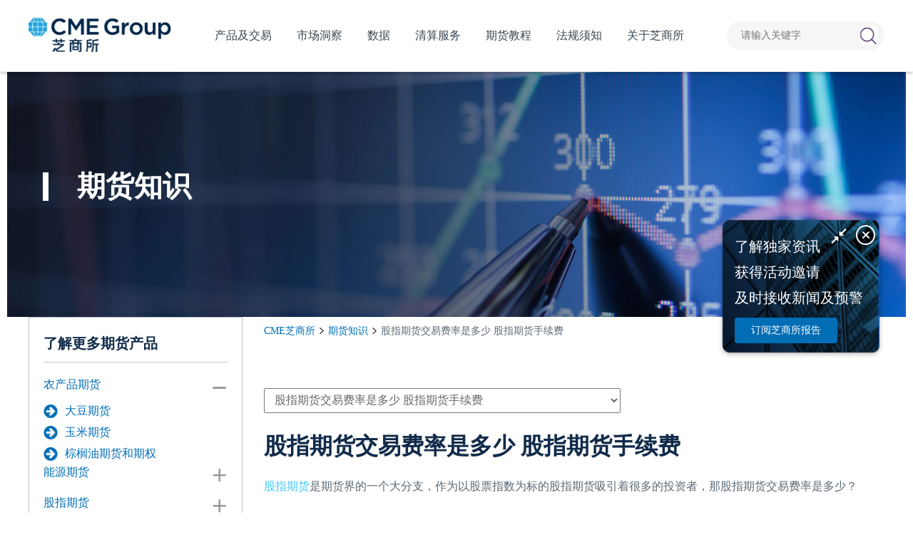

--- FILE ---
content_type: text/html; charset=utf-8
request_url: https://www.cmegroup.cn/knowledge/2417.htm
body_size: 12318
content:
<!DOCTYPE html>
<html lang="zh">
<head>
	<!-- Head -->
	<meta charset="UTF-8" />
	<title>
		股指期货交易费率是多少 股指期货手续费-芝商所	</title>
	<meta name="Keywords" content="股指期货交易费率"/>
	<meta name="Description" content="股指期货是期货界的一个大分支，作为以股票指数为标的股指期货吸引着很多的投资者，那股指期货交易费率是多少？"/>
	<meta name="viewport" charset="utf-8" content="width=device-width, initial-scale=1.0 , maximum-scale=1" />
	<meta http-equiv="Content-Security-Policy" content="upgrade-insecure-requests" />
	<meta name="format-detection" content="telephone=no" />
	<meta name="applicable-device" content="pc,mobile" />
	<link rel="canonical" href="https://www.cmegroup.cn/knowledge/2417.htm" />
	<link rel="icon" type="/assets/img_pc/logo.png"/>
	<!-- Styles -->
	<link rel="stylesheet" href="https://www.cmegroup.cn/assets/css/reset.css" />
	<link rel="stylesheet" href="https://www.cmegroup.cn/assets/swiper/swiper-3.4.2.min.css" />
	<link rel="stylesheet" href="https://www.cmegroup.cn/assets/css/base.css" />
	<link rel="stylesheet" href="https://www.cmegroup.cn/assets/css/style.css?time=240628" />
	<link rel="stylesheet" href="https://www.cmegroup.cn/assets/font-awesome-4.7.0/css/font-awesome.css" />
	<link rel="stylesheet" href="/assets/v2022/css/font_3335302_kj1zzfasea.css" />
	<!-- <link
		rel="stylesheet"
		href="https://www.cmegroup.cn/assets/css/media.css?time=1574319327"
		media="screen and (max-width: 768px)"
	/> -->
	<!-- <link
		rel="stylesheet"
		href="https://www.cmegroup.cn/assets/css/media_lwx.css?time=1574319327"
		media="screen and (max-width: 768px)"
	/> -->
	<link rel="stylesheet" href="https://www.cmegroup.cn/assets/css/produce.css" />
	<link rel="stylesheet" href="https://www.cmegroup.cn/assets/css/common.css" />
	<link rel="stylesheet" href="https://www.cmegroup.cn/assets/css/vv.css" />
	<link rel="stylesheet" href="https://www.cmegroup.cn/assets/animateCss/animate.min.css" />
	<link rel="stylesheet" href="https://www.cmegroup.cn/assets/v2022/css/newCommon.css?v=24062829" />
	<link rel="stylesheet" href="https://www.cmegroup.cn/assets/v2022/css/newStyle.css?v=24062829" />
	<link rel="stylesheet" href="https://www.cmegroup.cn/assets/v2022/css/sharejs/css/share.min.css" />

	<!-- Global site tag (gtag.js) - Google Analytics -->
	<script async src="https://www.googletagmanager.com/gtag/js?id=G-8DGC69CJ3K"></script>
	<script>
		window.dataLayer = window.dataLayer || [];
		function gtag(){dataLayer.push(arguments);}
		gtag('js', new Date());

		gtag('config', 'G-8DGC69CJ3K');
		window._GA_TRACKING_ID = 'G-8DGC69CJ3K';
	</script>

	<!-- Google Tag Manager -->

	<script>(function(w,d,s,l,i){w[l]=w[l]||[];w[l].push({'gtm.start':

			new Date().getTime(),event:'gtm.js'});var f=d.getElementsByTagName(s)[0],

		j=d.createElement(s),dl=l!='dataLayer'?'&l='+l:'';j.async=true;j.src=

		'https://www.googletagmanager.com/gtm.js?id='+i+dl;f.parentNode.insertBefore(j,f);

	})(window,document,'script','dataLayer','GTM-W39SMGS');</script>

	<!-- End Google Tag Manager -->

	<!-- Google Tag Manager -->

	<script>(function(w,d,s,l,i){w[l]=w[l]||[];w[l].push({'gtm.start':

			new Date().getTime(),event:'gtm.js'});var f=d.getElementsByTagName(s)[0],

		j=d.createElement(s),dl=l!='dataLayer'?'&l='+l:'';j.async=true;j.src=

		'https://www.googletagmanager.com/gtm.js?id='+i+dl;f.parentNode.insertBefore(j,f);

	})(window,document,'script','dataLayer','GTM-T3WZWRH');</script>

	<!-- End Google Tag Manager -->
</head><body class="v2022 weekDetail">
<!-- sp -->
<!-- Google Tag Manager (noscript) -->
<noscript
  ><iframe
    src="https://www.googletagmanager.com/ns.html?id=GTM-W39SMGS"
    height="0"
    width="0"
    style="display: none; visibility: hidden"
  ></iframe
></noscript>
<!-- End Google Tag Manager (noscript) -->
<!-- Google Tag Manager (noscript) -->
<noscript
  ><iframe
    src="https://www.googletagmanager.com/ns.html?id=GTM-T3WZWRH"
    height="0"
    width="0"
    style="display: none; visibility: hidden"
  ></iframe
></noscript>
<!-- End Google Tag Manager (noscript) -->
<!-- sp -->
<div class="head-box">
  <div class="nPageContainer">
    <div class="head">
      <div class="logo">
        <a href="https://www.cmegroup.cn/">
          <img src="/assets/img_pc/logo.png" alt="CME" />
        </a>
      </div>
      <!-- sp -->
      <div class="nnav">
        <ul>
          <li class='chanpinjiaoyi  '>
            <span id="115, 115">产品及交易</span>
            <div class="nav-child">
              <div class="nav-child-list">
                <div>
                  <span class="tt"><a href="https://www.cmegroup.cn/trading/" title="期货产品及交易">产品及交易</a><i class="iconfont ic-arrow-right"></i></span>
                  <div class="group-list">
                    <div class="group">
                      <a style="cursor: default">资产类别</a>
                      <div class="a-list">
                        <div style="width: 160px">
                          <a href="https://www.cmegroup.cn/trading-agricultural/" title="农产品期货">农产品</a>
                          <a href="https://www.cmegroup.cn/trading-energy/" title="能源期货">能源</a>
                          <a href="https://www.cmegroup.cn/trading-equity-index/" title="股指期货">股指</a>
                          <a href="https://www.cmegroup.cn/trading-fx/" title="外汇期货">外汇</a>
                          <a href="https://www.cmegroup.cn/trading-interest-rates/" title="利率期货">利率</a>
                          <a href="https://www.cmegroup.cn/trading-metals/" title="金属期货">金属</a>
                        </div>
                      </div>
                    </div>
                    <div class="group">
                      <a style="cursor: default">主导产品</a>
                      <div class="a-list">
                        <div style="width: 180px">
                          <a href="https://www.cmegroup.cn/soybean/" title="大豆期货">大豆期货</a>
                          <a href="https://www.cmegroup.cn/corn/" title="玉米期货">玉米期货</a>
<!--                          <a href="https://www.cmegroup.cn/palmoil/" title="棕榈油期货">棕榈油期货和期权</a>-->
                          <a href="https://www.cmegroup.cn/wti/" title="原油期货">WTI原油期货</a>
                          <a href="https://www.cmegroup.cn/mirco-wti/" title="微型WTI原油期货">微型WTI原油期货</a>
                          <a href="https://www.cmegroup.cn/henryhub/" title="天然气期货">亨利港天然气期货</a>
<!--                          <a href="https://www.cmegroup.cn/micro-e-mini-futures/" title="微型E-迷你期货">微型E-迷你期货</a>-->
                          <a href="https://www.cmegroup.cn/e-mini-sp-500-futures/" title="E-迷你标普500">E-迷你标普500指数</a>
                        </div>
                        <div style="width: 230px">
                          <a href="https://www.cmegroup.cn/micro-e-mini-sp-500/" title="微型E-迷你标普 500">微型E-迷你标普500指数</a>
                          <a href="https://www.cmegroup.cn/e-mini-nasdaq-100-futures/" title="E-迷你纳斯达克 100">E-迷你纳斯达克100指数</a>
                          <a href="https://www.cmegroup.cn/micro-e-mini-nasdaq-100/" title="微型E-迷你纳斯达克 100">微型E-迷你纳斯达克100指数</a>
                          <a href="https://www.cmegroup.cn/euro-fx/" title="欧元兑美元期货">欧元兑美元期货</a>
                          <a href="https://www.cmegroup.cn/usd-cnh/" title="美元兑离岸人民币期货">美元兑离岸人民币期货</a>
                          <a href="https://www.cmegroup.cn/japanese-yen/" title="日元兑美元期货">日元兑美元期货</a>
<!--                          <a href="https://www.cmegroup.cn/e-mini-sp-500-futures/">E-迷你标普500指数期货</a>-->
<!--                          <a href="https://www.cmegroup.cn/fxoptions/" title="外汇期权">外汇期权</a>-->
                        </div>
                        <div style="width: 180px">
                          <a href="https://www.cmegroup.cn/10-year-us-treasury-note/" title="十年美国国债">10年期美国国债期货</a>
                          <a href="https://www.cmegroup.cn/3-month-sofr/" title="3个月SOFR期货">3个月SOFR期货和期权</a>
                          <a href="https://www.cmegroup.cn/copper/" title="铜期货">铜期货</a>
                          <a href="https://www.cmegroup.cn/gold/" title="黄金期货">黄金期货</a>
                          <a href="https://www.cmegroup.cn/micro-gold/" title="微型黄金期货">微型黄金期货</a>
                          <a href="https://www.cmegroup.cn/aluminum/" title="铝期货">铝期货</a>
<!--                          <a href="https://www.cmegroup.cn/us-treasury/" title="美国国债期货">美国国债</a>-->
<!--                          <a href="https://www.cmegroup.cn/china-gold-futures/" title="上海金期货">上海金期货</a>-->
<!--                          <a href="https://www.cmegroup.cn/micro-copper/" title="微型铜期货">微型铜期货</a>-->
<!--                          <a href="https://www.cmegroup.cn/iron-ore/" title="铁矿石期货">铁矿石期货期权</a>-->
                        </div>
                      </div>
                    </div>
                  </div>
                </div>
                <div class="div-a">
                  <a href="https://www.cmegroup.cn/dealer/" title="期货交易商">
                    <span class="tt">期货交易商<i class="iconfont ic-direction-right"></i></span>
                    <p>
                      众多在亚洲的交易商均提供芝商所的交易服务，请您从期货交易商名单中找到适合的交易商。
                    </p>
                </a>
                </div>
              </div>
            </div>
          </li>
          <li class="shichangdongcha ">
            <span>市场洞察</span>
            <div class="nav-child">
              <div class="nav-child-list">
                <div>
                  <span class="tt"><a href="https://www.cmegroup.cn/report/">市场洞察</a><i class="iconfont ic-arrow-right"></i></span>
                  <div class="group">
                    <a href="javascript:void(0);" style="cursor:default;">市场研报</a>
                    <div class="a-list">

                      <div>
                        <a href="https://www.cmegroup.cn/report/economicreports/">芝商所经济研究报告</a>
                        <a href="https://www.cmegroup.cn/report/metalsoptions/" data-name="金属期权报告">金属期权报告</a>
                        <a href="https://www.cmegroup.cn/report/market/">市场资讯</a>
<!--                        <a href="https://www.cmegroup.cn/report/scroll/">亚洲时段滚动新闻 </a>-->
                        <!-- <a href="https://www.cmegroup.cn/report/" rel="nofollow">查看全部</a> -->
                      </div>
                      <div>

                        <a href="https://www.cmegroup.cn/report/copper/">金属市场周报</a>
<!--                        <a href="https://www.cmegroup.cn/report/ag-report/">农产品策略周报</a>-->
                        <a href="https://www.cmegroup.cn/report/nat-gas/">天然气市场月报</a>
                        <a href="https://www.cmegroup.cn/report/crude/">原油市场周报</a>
                        <a href="https://www.cmegroup.cn/report/fx/">外汇市场周报</a>

                      </div>
                    </div>
                  </div>
                </div>
                <div class="div-a">
                  <a href="https://www.cmegroup.cn/video/" rel="nofollow">
                    <span class="tt"><b>3分钟看经济 <i class="iconfont ic-iconbofang" style="font-size: 20px;color: #fff;text-decoration: none;"></i></b><i class="iconfont ic-direction-right"></i></span>
                    <p>
                      芝商所两位经济学家Blu Putnam和Erik Norland以短视
                      频形式，为大家分析宏观经济热点，评估期货和期权市场
                      趋势、波动性和相关性的发展动向。
                    </p>
                  </a>
                </div>
                <div class="div-a">
                  <a data-gtag-category="订阅按钮" data-gtag-label='https://www.cmegroup.cn/knowledge/2417.htm' data-gtag-value="bottomSubscribeBannerClick" target="_blank" href="https://www.cmegroup.cn/subscription/" rel="nofollow">
                    <span class="tt">订阅芝商所报告<i class="iconfont ic-direction-right"></i></span>
                    <p>了解独家资讯，获得活动邀请及时接收新闻及预警。</p>
                  </a>
                </div>

              </div>
            </div>
          </li>
          <li class="yanshengpinzhiku shujuhangqing ">
            <span>数据</span>
            <div class="nav-child">
              <div class="nav-child-list">
                <div>
                      <span class="tt"><a href="https://www.cmegroup.cn/market-data/" title="市场数据总貌">市场数据总貌</a><i class="iconfont ic-direction-right"></i></span>
                  <p>利用数据解决方案，满足交易、研究、合规和风险管理要求。</p>
                </div>
                <div>
                      <span class="tt"><a href="https://www.cmegroup.cn/futures-market/" title="数据行情">数据行情</a><i class="iconfont ic-direction-right"></i></span>
                  <p>芝商所为遍布全球的客户提供最精确、透明的市场数据。</p>
                </div>
                <div>
                  <span class="tt"><a href="https://www.cmegroup.cn/data-distributor/" title="期货分销商">期货分销商</a><i class="iconfont ic-direction-right"></i></span>
                  <p>投资者只能通过许可认证的渠道获取芝商所的市场数据。</p>
                </div>

                <div>
                      <span class="tt"><a href="https://www.cmegroup.cn/fed-watch/" title="芝商所FedWatch工具">芝商所FedWatch工具</a><i class="iconfont ic-direction-right"></i></span>
                  <p>追踪FOMC利率变动的最新可能性。</p>
                </div>
              </div>
            </div>
          </li>
          <li class="yanshengpinzhiku">
            清算服务
              <div class="nav-child">
                  <div class="nav-child-list">
                      <div class="div-a">
                          <a href="https://www.cmegroup.cn/clearing/">
                              <span class="tt">清算服务总貌<i class="iconfont ic-direction-right"></i>
                              </span>
                              <p>清算有保障，风险大幅降低。</p>
                          </a>
                      </div>
                      <div class="div-a">
                          <a href="https://www.cmegroup.cn/clearing/risk-management/">
                              <span class="tt"
                              >风险管理<i class="iconfont ic-direction-right"></i
                              ></span>
                              <p>了解现有产品与服务，识别、分析和限制损失。</p>
                          </a>
                      </div>
                      <div class="div-a" style="background:#1b4484">
                          <a href="https://www.cmegroup.cn/clearing/span-methodology-overview/">
                                <span class="tt"
                                >芝商所SPAN算法简介<i class="iconfont ic-direction-right"></i
                                ></span>
                              <p>芝商所SPAN算法经过不断改进和完善，可用于评估最广泛的衍生工
                                  具和实物工具的风险。</p>
                          </a>
                      </div>

                      <div class="div-a" style="background: #085EA5">
                          <a href="https://www.cmegroup.cn/clearing/launching-span-2/" data-gtag-category="SPAN 2 框架">
                              <span class="tt">SPAN 2 框架<i class="iconfont ic-direction-right"></i></span>
                              <p>SPAN 2™的保证金框架历经大量测试，已初步针对特定产品组别分阶段跨年推出。</p>
                          </a>
                      </div>
                  </div>
              </div>
          </li>
          <li class="yanshengpinzhiku ">
            <span>期货教程</span>
            <div class="nav-child">
              <div class="nav-child-list">
                <div class="div-a">
                  <a href="https://www.cmegroup.cn/education/" title="期货期权视频课程">
                    <span class="tt">期货教程视频课程<i class="iconfont ic-direction-right"></i></span>
                    <p>
                      观看网上课程，认识期货和期权市场，掌握交易过程的每个阶段
                    </p>
                  </a>
                </div>
                <div class="div-a">
                  <a href="https://www.cmegroup.cn/infographics/">
                    <span class="tt">漫画期货<i class="iconfont ic-direction-right"></i></span>
                    <p>一看就懂的信息图，带您走进衍生品交易世界</p>
                  </a>
                </div>
                <div class="div-a">
                  <a href="https://www.cmegroup.cn/futures-vocabulary/">
                    <span class="tt">期货期权词汇<i class="iconfont ic-direction-right"></i></span>
                  </a>
                </div>

                <div class="div-a">
                  <a data-gtag-category="订阅按钮" data-gtag-label='https://www.cmegroup.cn/knowledge/2417.htm' data-gtag-value="bottomSubscribeBannerClick" target="_blank" href="https://www.cmegroup.cn/subscription/" rel="nofollow">
                      <span class="tt">订阅芝商所报告<i class="iconfont ic-direction-right"></i></span>
                    <p>了解独家资讯，获得活动邀请及时接收新闻及预警。</p>
                  </a>
                </div>
              </div>
            </div>
          </li>
          <li class="faguixuzhi ">
            <span>法规须知</span>
            <div class="nav-child">
              <div class="nav-child-list">
                <div class="div-a">
                  <a href="https://www.cmegroup.cn/market-regulation/" rel="nofollow">
                    <span class="tt">法规须知<i class="iconfont ic-direction-right"></i>
                    </span>
                    <p>查看芝商所发布的市场监管建议通告(MRAN)、清算通告及其它重要通告。</p>
                  </a>
                </div>
                <div class="div-a">
                  <a href="https://www.cmegroup.cn/regulation-video/" rel="nofollow">
                    <span class="tt">法规相关培训课程<i class="iconfont ic-direction-right"></i></span>
                  </a>
                </div>
                <div class="div-a">
                  <a data-gtag-category="订阅按钮" data-gtag-label='https://www.cmegroup.cn/knowledge/2417.htm' data-gtag-value="bottomSubscribeBannerClick" target="_blank" href="https://www.cmegroup.cn/subscription/" rel="nofollow">
                    <span class="tt">订阅芝商所报告<i class="iconfont ic-direction-right"></i></span>
                    <p>了解独家资讯，获得活动邀请及时接收新闻及预警。</p>
                  </a>
                </div>

              </div>
            </div>
          </li>
          <li class="guanyuzhishangsuo ">
            <span>关于芝商所</span>
            <div class="nav-child">
              <div class="nav-child-list">
                <div>
                  <span class="tt"><a href="https://www.cmegroup.cn/about-us/" rel="nofollow">关于芝商所</a><i class="iconfont ic-arrow-right"></i></span>
                  <a class="link" href="https://www.cmegroup.cn/about/" rel="nofollow">公司简介</a>
                  <a class="link" href="https://www.cmegroup.cn/about/global-offices/" rel="nofollow">全球分支机构</a>
                  <a class="link" href="https://www.cmegroup.cn/about/partnerships/" rel="nofollow">全球合作伙伴</a>
                  <a class="link" href="https://www.cmegroup.com/cn-s/tools-information/contacts-list.html" rel="nofollow" target="_blank">联系我们</a>
                </div>
                <div class="div-a">
                  <a href="https://www.cmegroup.cn/news/" rel="nofollow">
                    <span class="tt">新闻中心<i class="iconfont ic-direction-right"></i></span>
                    <p>最新媒体资讯动态，新闻稿发布都能在 此找到。</p>
                  </a>
                </div>
                <div class="div-a">
                  <a href="https://www.cmegroup.cn/applets/" rel="nofollow">
                    <span class="tt">芝商所小程序<i class="iconfont ic-direction-right"></i></span>
                    <p>全新上线 一网打尽期货知识及市场动态</p>
                  </a>
                </div>
                <div class="div-a">
                  <a href="https://www.cmegroup.cn/fraud-alert/" rel="nofollow">
                    <span class="tt">反诈提示<i class="iconfont ic-direction-right"></i></span>
                    <p>认识芝商所各在线平台，时刻保持警惕，防范假冒合法企业从事欺诈误导。</p>
                  </a>
                </div>
              </div>
            </div>
          </li>
        </ul>
      </div>

      <form action="https://www.cmegroup.cn/index.php" method="get" target="_blank">
        <input type="hidden" name="m" value="search" />
        <input type="hidden" name="c" value="index" />
        <input type="hidden" name="a" value="init" />
        <input type="hidden" name="typeid" value="1" id="typeid" />
        <input type="hidden" name="siteid" value="1" id="siteid" />
        <div class="search">
          <p class="input-box">
            <input class="text" name="q" id="q" placeholder="请输入关键字" autocomplete="off" />
          </p>
          <input type="submit" class="search-btn" />
        </div>
      </form>
    </div>
  </div>
</div>
<div class="head-box-placeholder"></div>
<div class="m-head">
  <a class="m-head-logo-box" href="https://www.cmegroup.cn/">
    <img class="m-logo" src="/assets/img_pc/logo.png" alt="CME" />
    <img class="m-logo-white" src="/assets/v2022/img/headLogoMini-white.png" alt="CME" />
  </a>
  <div class="m-handles">
    <a class="m-search-btn fr" href="javascript:void(0);">
      <img src="/assets/img_m/search_btnm.png" class="open_search" />
      <img src="/assets/img_m/close.png" class="close_search" />
    </a>
    <a class="m-nav-btn fr" href="javascript:void(0);">
      <img src="/assets/img_m/images/nav_btn.png" class="open_nav" />
      <img src="/assets/img_m/close.png" class="close_nav" />
    </a>
  </div>
  <div class="m-search-box">
    <form action="https://www.cmegroup.cn/index.php" method="get">
      <input type="hidden" name="m" value="search" />
      <input type="hidden" name="c" value="index" />
      <input type="hidden" name="a" value="init" />
      <input type="hidden" name="typeid" value="1" id="typeid" />
      <input type="hidden" name="siteid" value="1" id="siteid" />
      <input type="text" name="q" id="q" placeholder="请输入关键字" autocomplete="off" />
      <button type="submit" class="m-search-btn">
        <img class="m-search-icon" src="/assets/img_m/search-icon.png" />
      </button>
    </form>
  </div>
</div>
<div class="m-head-placeholder"></div>
<div class="mnav">
  <ul>
    <li class="chanpinjiaoyi">
      <span class="h1">产品及交易 <i class="iconfont ic-add"></i></span>
      <div class="nav-child">
        <div class="nav-child-list">
          <div>
            <span class="tt"><a href="https://www.cmegroup.cn/trading/" title="期货产品及交易">产品及交易</a><i class="iconfont ic-arrow-right"></i></span>
            <div class="group-list">
              <div class="group">
                <a class="group-tt color-yellow" >资产类别 <i class="iconfont ic-add"></i></a>
                <div class="a-list">
                  <div>
                    <a href="https://www.cmegroup.cn/trading-agricultural/" title="农产品期货">农产品</a>
                    <a href="https://www.cmegroup.cn/trading-energy/" title="能源期货">能源</a>
                    <a href="https://www.cmegroup.cn/trading-equity-index/" title="股指期货">股指</a>
                    <a href="https://www.cmegroup.cn/trading-fx/" title="外汇期货">外汇</a>
                    <a href="https://www.cmegroup.cn/trading-interest-rates/" title="利率期货">利率</a>
                    <a href="https://www.cmegroup.cn/trading-metals/" title="金属期货">金属</a>
                  </div>
                </div>
              </div>
              <div class="group">
                <a class="group-tt color-yellow" >主导产品 <i class="iconfont ic-add"></i></a>
                <div class="a-list">
                  <div>
                    <a href="https://www.cmegroup.cn/soybean/" title="大豆期货">大豆期货</a>
                    <a href="https://www.cmegroup.cn/corn/" title="玉米期货">玉米期货</a>
                    <!--                          <a href="https://www.cmegroup.cn/palmoil/" title="棕榈油期货">棕榈油期货和期权</a>-->
                    <a href="https://www.cmegroup.cn/wti/" title="原油期货">WTI原油期货</a>
                    <a href="https://www.cmegroup.cn/mirco-wti/" title="微型WTI原油期货">微型WTI原油期货</a>
                    <a href="https://www.cmegroup.cn/henryhub/" title="天然气期货">亨利港天然气期货</a>
                    <!--                          <a href="https://www.cmegroup.cn/micro-e-mini-futures/" title="微型E-迷你期货">微型E-迷你期货</a>-->
                    <a href="https://www.cmegroup.cn/e-mini-sp-500-futures/" title="E-迷你标普500">E-迷你标普500指数</a>
<!--                    <a href="https://www.cmegroup.cn/palmoil/" title="棕榈油期货">棕榈油期货和期权</a>-->
                  </div>
                  <div>
                    <a href="https://www.cmegroup.cn/micro-e-mini-sp-500/" title="微型E-迷你标普 500">微型E-迷你标普500指数</a>
                    <a href="https://www.cmegroup.cn/e-mini-nasdaq-100-futures/" title="E-迷你纳斯达克 100">E-迷你纳斯达克100指数</a>
                    <a href="https://www.cmegroup.cn/micro-e-mini-nasdaq-100/" title="微型E-迷你纳斯达克 100">微型E-迷你纳斯达克100指数</a>
                    <a href="https://www.cmegroup.cn/euro-fx/" title="欧元兑美元期货">欧元兑美元期货</a>
                    <a href="https://www.cmegroup.cn/usd-cnh/" title="美元兑离岸人民币期货">美元兑离岸人民币期货</a>
                    <a href="https://www.cmegroup.cn/japanese-yen/" title="日元兑美元期货">日元兑美元期货</a>
                  </div>
                  <div>
                    <a href="https://www.cmegroup.cn/10-year-us-treasury-note/" title="十年美国国债">10年期美国国债期货</a>
                    <a href="https://www.cmegroup.cn/3-month-sofr/" title="3个月SOFR期货">3个月SOFR期货和期权</a>
                    <a href="https://www.cmegroup.cn/copper/" title="铜期货">铜期货</a>
                    <a href="https://www.cmegroup.cn/gold/" title="黄金期货">黄金期货</a>
                    <a href="https://www.cmegroup.cn/micro-gold/" title="微型黄金期货">微型黄金期货</a>
                    <a href="https://www.cmegroup.cn/aluminum/" title="铝期货">铝期货</a>
                  </div>
                </div>
              </div>
            </div>
          </div>
          <div>
            <span class="tt"><a  href="https://www.cmegroup.cn/dealer/" title="期货交易商">期货交易商</a><i class="iconfont ic-direction-right"></i></span>
          </div>
        </div>
      </div>
    </li>
    <li class="shichangdongcha">
      <span class="h1">市场洞察 <i class="iconfont ic-add"></i></span>
      <div class="nav-child">
        <div class="nav-child-list">
          <div>
            <span class="tt"><a href="https://www.cmegroup.cn/insights/">市场洞察</a><i class="iconfont ic-arrow-right"></i></span>
            <div class="group-list">
              <div class="group">
                <a class="group-tt">市场研报 <i class="iconfont ic-add"></i></a>
                <div class="a-list">
                  <div>
                    <a href="https://www.cmegroup.cn/report/economicreports/">芝商所经济研究报告</a>
                    <a href="https://www.cmegroup.cn/report/metalsoptions/">金属期权报告</a>
                    <a href="https://www.cmegroup.cn/report/market/">市场资讯</a>
<!--                    <a href="https://www.cmegroup.cn/report/scroll/">亚洲时段滚动新闻 </a>-->
                  </div>
                  <div>
                    <a href="https://www.cmegroup.cn/report/copper/">金属市场周报</a>
                    <!--                        <a href="https://www.cmegroup.cn/report/ag-report/">农产品策略周报</a>-->
                    <a href="https://www.cmegroup.cn/report/nat-gas/">天然气市场月报</a>
                    <a href="https://www.cmegroup.cn/report/crude/">原油市场周报</a>
                    <a href="https://www.cmegroup.cn/report/fx/">外汇市场周报</a>
                  </div>
                </div>
              </div>
            </div>
          </div>
          <div>
            <span class="tt"><a href="https://www.cmegroup.cn/video/" rel="nofollow">3分钟看经济 </a><i class="iconfont ic-direction-right"></i></span>
          </div>
          <div>
            <span class="tt"><a target="_blank" href="https://www.cmegroup.cn/subscription/" rel="nofollow">订阅芝商所报告</a><i class="iconfont ic-direction-right"></i></span>
          </div>
        </div>
      </div>
    </li>
    <li class="yanshishuju">
      <span class="h1">数据 <i class="iconfont ic-add"></i></span>
      <div class="nav-child">
        <div class="nav-child-list">
          <div>
            <span class="tt"><a rel="nofollow" href="https://www.cmegroup.cn/market-data/">市场数据总貌</a><i class="iconfont ic-arrow-right"></i></span>
          </div>
          <div>
            <span class="tt"><a rel="nofollow" href="https://www.cmegroup.cn/futures-market/">数据行情</a><i class="iconfont ic-arrow-right"></i></span>
          </div>
          <div>
            <span class="tt"><a href="https://www.cmegroup.cn/data-distributor/">期货分销商</a><i class="iconfont ic-direction-right"></i></span>
          </div>
          <div>
            <span class="tt"><a href="https://www.cmegroup.cn/fed-watch/">芝商所FedWatch工具</a><i class="iconfont ic-direction-right"></i></span>
          </div>
        </div>
      </div>
    </li>
    <li class="yanshishuju">
      <span class="h1">清算服务 <i class="iconfont ic-add"></i></span>
      <div class="nav-child">
        <div class="nav-child-list">
          <div>
            <span class="tt"><a rel="nofollow" href="https://www.cmegroup.cn/clearing/">清算服务总貌</a><i class="iconfont ic-arrow-right"></i></span>
          </div>
          <div>
            <span class="tt"><a rel="nofollow" href="https://www.cmegroup.cn/clearing/risk-management/">风险管理</a><i class="iconfont ic-arrow-right"></i></span>
          </div>
          <div>
            <span class="tt"><a href="https://www.cmegroup.cn/clearing/span-methodology-overview/">芝商所SPAN算法简介</a><i class="iconfont ic-direction-right"></i></span>
          </div>
          <div>
            <span class="tt"><a href="https://www.cmegroup.cn/clearing/launching-span-2/">SPAN 2 框架</a><i class="iconfont ic-direction-right"></i></span>
          </div>
        </div>
      </div>
    </li>
    <li class="yanshengpinzhiku">
      <span class="h1">期货教程 <i class="iconfont ic-add"></i></span>
      <div class="nav-child">
        <div class="nav-child-list">
          <div>
            <span class="tt"><a href="https://www.cmegroup.cn/education/" title="期货期权视频课程">期货教程 </a><i class="iconfont ic-arrow-right"></i></span>
          </div>
          <div>
            <span class="tt"><a href="https://www.cmegroup.cn/futures-vocabulary/">期货期权词汇</a><i class="iconfont ic-direction-right"></i></span>
          </div>
          <div>
            <span class="tt"><a data-gtag-category="订阅按钮" data-gtag-label='https://www.cmegroup.cn/knowledge/2417.htm' data-gtag-value="bottomSubscribeBannerClick" target="_blank" href="https://www.cmegroup.cn/subscription/" rel="nofollow">订阅芝商所报告</a><i class="iconfont ic-direction-right"></i></span>
          </div>
          <div>
            <span class="tt">
              <a href="https://www.cmegroup.cn/infographics/" title="漫画期货">漫画期货</a><i class="iconfont ic-direction-right"></i>
            </span>
          </div>
        </div>
      </div>
    </li>
    <li class="faguixuzhi">
      <span class="h1">法律法规</span>
      <div class="nav-child">
        <div class="nav-child-list">
          <div>
            <span class="tt"><a rel="nofollow" href="https://www.cmegroup.cn/market-regulation/">法规须知</a><i class="iconfont ic-arrow-right"></i></span>
          </div>
          <div>
            <span class="tt"
              ><a rel="nofollow" href="https://www.cmegroup.cn/regulation-video/">法规须知相关培训课程</a><i class="iconfont ic-direction-right"></i
            ></span>
          </div>
          <div>
            <span class="tt"><a data-gtag-category="订阅按钮" data-gtag-label='https://www.cmegroup.cn/knowledge/2417.htm' data-gtag-value="bottomSubscribeBannerClick" target="_blank" href="https://www.cmegroup.cn/subscription/" rel="nofollow">订阅芝商所报告</a><i class="iconfont ic-direction-right"></i></span>
          </div>
          <div>
            <span class="tt"><a rel="nofollow" href="https://www.cmegroup.cn/market-regulation/">法规须知</a><i class="iconfont ic-direction-right"></i> </span>
          </div>
        </div>
      </div>
    </li>
    <li class="guanyuzhishangsuo">
      <span class="h1">关于芝商所 <i class="iconfont ic-add"></i></span>
      <div class="nav-child">
        <div class="nav-child-list">
          <div>
            <span class="tt"><a rel="nofollow" href="https://www.cmegroup.cn/about-us/">关于芝商所</a><i class="iconfont ic-arrow-right"></i></span>
            <div class="group-list">
              <div class="group">
                <a rel="nofollow" class="group-tt" href="https://www.cmegroup.cn/about/">公司简介 <i class="iconfont ic-arrow-right"></i></a>
              </div>
              <div class="group">
                <a rel="nofollow" class="group-tt" href="https://www.cmegroup.cn/about/global-offices/">全球分支机构 <i class="iconfont ic-arrow-right"></i></a>
              </div>
              <div class="group">
                <a rel="nofollow" class="group-tt" href="https://www.cmegroup.cn/about/partnerships/">全球合作伙伴 <i class="iconfont ic-arrow-right"></i></a>
              </div>
              <div class="group">
                <a rel="nofollow" class="group-tt" href="https://www.cmegroup.com/cn-s/tools-information/contacts-list.html" target="_blank">联系我们 <i class="iconfont ic-arrow-right"></i></a>
              </div>
            </div>
          </div>
          <div>
            <span class="tt"><a rel="nofollow"  href="https://www.cmegroup.cn/news/">新闻中心</a><i class="iconfont ic-direction-right"></i></span>
          </div>
          <div>
            <span class="tt"><a rel="nofollow" href="https://www.cmegroup.cn/applets/">芝商所小程序</a><i class="iconfont ic-direction-right"></i></span>
          </div>
          <div>
            <span class="tt"><a rel="nofollow"  href="https://www.cmegroup.cn/fraud-alert/">反诈提示</a><i class="iconfont ic-direction-right"></i> </span>

          </div>
        </div>
      </div>
    </li>
  </ul>
</div>
<div class="nPageMask"></div>
<!-- banner -->
<div class="bb-banner">
	<div class="banner-box banner-box-pc">
		<div class="content">
			<div class="banner-text">
				<div class="left-line">
					<h2 class="t-22">期货知识</h2>
				</div>
			</div>
		</div>
		<img
			class="banner-pc"
			src="/assets/img/v4/banner_bg.jpg"
			style="width: 100%"
			alt="期货知识"
		/>
	</div>
	<div class="banner-box banner-box-m">
		<div class="content">
			<div class="banner-text">
				<p class="t-2 left-line">期货知识</p>
			</div>
		</div>
		<img
			class="banner-m"
			src="/assets/img/v4/banner_bg_m.jpg"
			style="width: 100%"
			alt="期货知识"
		/>
	</div>
</div>
<!-- Crumb -->



<!-- Main -->
<div class="main mb-40">
	<div class="nPageContainer widthSiderBar">
		<div class="sider-bar">
			<!-- navCard3 -->
									<!-- navCard2 -->
			<div class="navCard2">
				<div class="tt">了解更多期货产品</div>
				<ul class="list">
					<li class="active">
						<div class="hh">
							<a href="https://www.cmegroup.cn/trading-agricultural/">农产品期货</a>
							<i class="iconfont ic-minus-bold"></i>
							<i class="iconfont ic-add"></i>
						</div>
						<div class="cc">
							<a href="https://www.cmegroup.cn/soybean/"> <i class="iconfont ic-direction-right"></i> 大豆期货 </a>
							<a href="https://www.cmegroup.cn/corn/"> <i class="iconfont ic-direction-right"></i> 玉米期货</a>
							<a href="https://www.cmegroup.cn/palmoil/"> <i class="iconfont ic-direction-right"></i> 棕榈油期货和期权</a>
						</div>
					</li>
					<li>
						<div class="hh">
							<a href="https://www.cmegroup.cn/trading-energy/">能源期货</a>
							<i class="iconfont ic-minus-bold"></i>
							<i class="iconfont ic-add"></i>
						</div>
						<div class="cc">
							<a href="https://www.cmegroup.cn/wti/"> <i class="iconfont ic-direction-right"></i> WTI原油期货</a>
							<a href="https://www.cmegroup.cn/mirco-wti/"> <i class="iconfont ic-direction-right"></i> 微型WTI原油期货</a>
							<a href="https://www.cmegroup.cn/henryhub/"> <i class="iconfont ic-direction-right"></i> 亨利港天然气期货 </a>
						</div>
					</li>
					<li>
						<div class="hh">
							<a href="https://www.cmegroup.cn/trading-equity-index/">股指期货</a>
							<i class="iconfont ic-minus-bold"></i>
							<i class="iconfont ic-add"></i>
						</div>
						<div class="cc">
							<a href="https://www.cmegroup.cn/micro-e-mini-futures/"> <i class="iconfont ic-direction-right"></i> 微型E-迷你期货 </a>
							<a href="https://www.cmegroup.cn/e-mini-sp-500-futures/"><i class="iconfont ic-direction-right"></i>E-迷你标普500指数期货</a>
							<a href="https://www.cmegroup.cn/micro-e-mini-sp-500/"><i class="iconfont ic-direction-right"></i>微型E-迷你标普500指数期货</a>
							<a href="https://www.cmegroup.cn/e-mini-nasdaq-100-futures/" title="E-迷你纳斯达克 100"><i class="iconfont ic-direction-right"></i>E-迷你纳斯达克100指数</a>
							<a href="https://www.cmegroup.cn/micro-e-mini-nasdaq-100/"><i class="iconfont ic-direction-right"></i>微型E-迷你纳斯达克100指数期货</a>
						</div>
					</li>
					<li>
						<div class="hh">
							<a href="https://www.cmegroup.cn/trading-fx/">外汇期货</a>
							<i class="iconfont ic-minus-bold"></i>
							<i class="iconfont ic-add"></i>
						</div>
						<div class="cc">
							<a href="https://www.cmegroup.cn/fxoptions/"> <i class="iconfont ic-direction-right"></i> 外汇期权</a>
						</div>
					</li>
					<li>
						<div class="hh">
							<a href="https://www.cmegroup.cn/trading-interest-rates/">利率期货</a>
							<i class="iconfont ic-minus-bold"></i>
							<i class="iconfont ic-add"></i>
						</div>
						<div class="cc">
							<a href="https://www.cmegroup.cn/us-treasury/"><i class="iconfont ic-direction-right"></i> 美国国债</a>
							<a href="https://www.cmegroup.cn/3-month-sofr/"><i class="iconfont ic-direction-right"></i> 3个月SOFR</a>
						</div>
					</li>
					<li>
						<div class="hh">
							<a href="https://www.cmegroup.cn/trading-metals/">金属期货</a>
							<i class="iconfont ic-minus-bold"></i>
							<i class="iconfont ic-add"></i>
						</div>
						<div class="cc">
							<a href="https://www.cmegroup.cn/china-gold-futures/"> <i class="iconfont ic-direction-right"></i> 上海金期货</a>
							<a href="https://www.cmegroup.cn/copper/"> <i class="iconfont ic-direction-right"></i> 铜期货</a>
							<a href="https://www.cmegroup.cn/micro-copper/"> <i class="iconfont ic-direction-right"></i> 微型铜期货</a>
							<a href="https://www.cmegroup.cn/iron-ore/"> <i class="iconfont ic-direction-right"></i> 铁矿石期货</a>
							<a href="https://www.cmegroup.cn/gold/"> <i class="iconfont ic-direction-right"></i> 黄金期货</a>
							<a href="https://www.cmegroup.cn/aluminum/"> <i class="iconfont ic-direction-right"></i> 铝期货</a>
						</div>
					</li>

				</ul>
			</div>
		</div>
		<div class="main-box">
			<!-- Crumb -->
			<div class="crumb mb-60">
					<a href="https://www.cmegroup.cn/" class="mobileHide">CME芝商所</a><span class="mobileHide">></span>
					<a href="https://www.cmegroup.cn/knowledge/">期货知识</a><span>></span>
					<h2 class="mobileHide">股指期货交易费率是多少 股指期货手续费 </h2>
			</div>

			<select class="con-select" onchange="window.location.href = this.value">
				<option value="https://www.cmegroup.cn/knowledge/2417.htm" selected="selected">股指期货交易费率是多少 股指期货手续费</option>
																<option value="https://www.cmegroup.cn/knowledge/18464.htm">期货交易中合约名义价值的计算与应用解析</option>
												<option value="https://www.cmegroup.cn/knowledge/18462.htm">期货最小变动价位解析</option>
												<option value="https://www.cmegroup.cn/knowledge/18461.htm">期货合约到期和结算机制解析</option>
												<option value="https://www.cmegroup.cn/knowledge/18460.htm">期货合约的定义与核心特征解析</option>
												<option value="https://www.cmegroup.cn/knowledge/18459.htm">期货合约规格的三大关键维度：规模、交割与标准化</option>
												<option value="https://www.cmegroup.cn/knowledge/18298.htm">我与芝商所期货交易商的不解之缘</option>
											</select>
			<h1 class="main-title mb-30">股指期货交易费率是多少 股指期货手续费</h1>
			<div class="content rich-content">
				<div class="prograph mb-40">
					<a class="link_keyword" href="https://www.cmegroup.cn/trading-equity-index/">股指期货</a>是期货界的一个大分支，作为以股票指数为标的股指期货吸引着很多的投资者，那股指期货交易费率是多少？
<div>&nbsp;</div>
<div><div class="rich-content-img"><img alt="股指期货交易费率是多少 股指期货手续费"  alt="股指期货交易费率" src="https://www.cmegroup.cn/uploadfile/2020/0910/20200910055009774.png" style="width: 968px; height: 533px;" /></div></div>
<div>&nbsp;</div>
<div><strong>股指期货交易费率是多少？</strong></div>
<div>&nbsp;</div>
<div>不论是期货，还是股票、基金的投资类交易都是需要缴纳一定的费用比例的，期货需要缴纳得比较简单明了，也就是手续费与交割费。</div>
<div>&nbsp;</div>
<div>股指期货交易费率是指股指期货交易者买卖期货成交后按成交合约总价值的一定比例所支付的费用。</div>
<div>&nbsp;</div>
<div>进行股指期货交易时，股指期货的交易费率多少这个问题，要考虑到所缴纳的手续费，一部分到了交易所的手里，另外一部分则是到了期货公司的手里。交易所的金额是固定的，但是期货公司的那一部分，会因为期货公司的规定而有所差别。</div>
<div>&nbsp;</div>
<div>不同地区、不同期货公司收取的费用会有所不同，相对较强的期货公司收费较高，而一些小的期货公司会低一些。交易费率也会根据客户资本的大小和交易量而变化。期货公司也将适度降低涉及大量资金客户的手续费。</div>
<div>&nbsp;</div>
<div>股指期货诞生于1982年，是历史最短、发展最快的金融产品。由于其买卖成本低、且具有抗风险性强等优点，所以成为全球金融市场中很重要的一个投资品种。目前全球约有150多种股指期货在各国或地区交易。</div>
<div>&nbsp;</div>
<div>以上就是芝商所小编为大家整理的关于&ldquo;股指期货交易费率&rdquo;的相关知识介绍。更多期货知识，敬请关注<a class="link_keyword" href="https://www.cmegroup.cn/">芝商所期货</a>知识栏目，这里将为你收集更多的期货知识哦。<br />
<br />
<br />
<strong>期货相关知识延伸阅读：</strong><br />
<a class="link_keyword" href="https://www.cmegroup.cn/report/economicreports/">芝商所市场经济研究报告</a><br />
<a class="link_keyword" href="https://www.cmegroup.cn/report/fx/">外汇交易周报</a><br />
<a href="https://www.cmegroup.cn/report/farm-report/">农产品策略双周报</a><br />
<a href="https://www.cmegroup.cn/report/crude/">原油市场研报</a><br />
<a href="https://www.cmegroup.cn/report/options/">外盘讲堂：期权漫谈</a><br />
<a href="https://www.cmegroup.cn/report/depth-report/">外盘讲堂：深度报告</a><br />
<a class="link_keyword" href="https://www.cmegroup.cn/report/nat-gas/">天然气市场周报</a><br />
<a href="https://www.cmegroup.cn/report/copper/">铜市场策略周报</a><br />
<div class="rich-content-img"><img alt="股指期货交易费率是多少 股指期货手续费"  alt="股指期货交易费率" src="https://www.cmegroup.cn/uploadfile/2020/0910/20200910055009774.png" style="width: 968px; height: 533px;" /></div>0</div>
				</div>
			</div>
			<div class="paginationBox mt-20 mb-40">
				<div>
					<span>上一篇：</span>
					<a href="https://www.cmegroup.cn/knowledge/2416.htm">短期利率期货和远期利率协议的异同</a>
				</div>
				<div>
					<span>下一篇：</span>
					<a href="https://www.cmegroup.cn/knowledge/2418.htm">利率期货交易的目的有哪些方面</a>
				</div>
			</div>
			<div class="relative">
				<div class="m-scroll-tt">
					<div class="tt active" data-target="item1"><span>相关期货知识</span></div>
					<div class="tt" data-target="item2"><span>最新期货知识</span></div>
					<div class="tt" data-target="item3"><span>最新市场研报</span></div>
				</div>
				<div class="r-item active" id="item1">
					<div class="tt mb-20">相关期货知识</div>
					<ul>
																															<li><a href="https://www.cmegroup.cn/knowledge/5412.htm">股指期货交易费率是多少</a></li>
																																																<li><a href="https://www.cmegroup.cn/knowledge/18464.htm">期货交易中合约名义价值的计算与应用解析</a></li>
																														<li><a href="https://www.cmegroup.cn/knowledge/18462.htm">期货最小变动价位解析</a></li>
																														<li><a href="https://www.cmegroup.cn/knowledge/18461.htm">期货合约到期和结算机制解析</a></li>
																														<li><a href="https://www.cmegroup.cn/knowledge/18460.htm">期货合约的定义与核心特征解析</a></li>
																																																																																																																																																																																																																																																																																																																													</ul>
				</div>
				<div class="r-item" id="item2">
					<div class="tt mb-20">最新期货知识</div>
					<ul>
																								<li><a href="https://www.cmegroup.cn/knowledge/18464.htm">期货交易中合约名义价值的计算与应用解析</a></li>
																		<li><a href="https://www.cmegroup.cn/knowledge/18462.htm">期货最小变动价位解析</a></li>
																		<li><a href="https://www.cmegroup.cn/knowledge/18461.htm">期货合约到期和结算机制解析</a></li>
																		<li><a href="https://www.cmegroup.cn/knowledge/18460.htm">期货合约的定义与核心特征解析</a></li>
																		<li><a href="https://www.cmegroup.cn/knowledge/18459.htm">期货合约规格的三大关键维度：规模、交割与...</a></li>
																	</ul>
				</div>
				<div class="r-item" id="item3">
					<div class="tt mb-20">最新市场研报</div>
					<ul>
																								<li><a href="https://www.cmegroup.cn/report/crude/18684.htm">地缘“火药桶”一触即发 美伊局势助推油价大涨</a></li>
																		<li><a href="https://www.cmegroup.cn/report/fx/18679.htm">地缘政治风波推动美元大跌 本周利率决议引关注</a></li>
																		<li><a href="https://www.cmegroup.cn/report/metals/18678.htm">当&ldquo;Taco&rdquo;比政策来得更快：金属市场将如何...</a></li>
																		<li><a href="https://www.cmegroup.cn/report/crude/18676.htm">国际油价区间震荡 投资者保持观望等待指引...</a></li>
																		<li><a href="https://www.cmegroup.cn/report/economicreports/18681.htm">通胀大辩论：贵金属与债券的对决</a></li>
																	</ul>
				</div>
			</div>
		</div>
	</div>
	<!-- fixedSubscript -->
</div>
<!-- Main END -->
<div class="fixed-subscript">
  <p>
    了解独家资讯<br />
    获得活动邀请<br />
    及时接收新闻及预警<br />
  </p>
  <a data-gtag-category="订阅按钮" data-gtag-label='https://www.cmegroup.cn/knowledge/2417.htm' data-gtag-value="bottomSubscribeBannerClick" rel="nofollow" target="_blank" href="https://www.cmegroup.cn/subscription/">订阅芝商所报告</a>
  <i class="iconfont ic-error"></i>
  <i class="iconfont ic-shousuo"></i>
</div>
<div class="fixed-subscript-mini hide">
  <a data-gtag-category="订阅按钮" data-gtag-label='https://www.cmegroup.cn/knowledge/2417.htm' data-gtag-value="bottomSubscribeBannerClick" rel="nofollow" target="_blank" href="https://www.cmegroup.cn/subscription/">订阅芝商所报告</a>
  <div class="handle">
    <i class="iconfont ic-zhankai"></i>
    <i class="iconfont ic-error"></i>
  </div>
</div>
<a class="fixed-subscript-mobile-btn" data-gtag-category="订阅按钮" data-gtag-label='https://www.cmegroup.cn/knowledge/2417.htm' data-gtag-value="bottomSubscribeBannerClick" rel="nofollow" target="_blank" href="https://www.cmegroup.cn/subscription/">订阅芝商所报告</a>
<!-- Footer -->
<div class="nfooter-box">
	<div class="links">
		<div class="nPageContainer">
			<ul class="link-list">
				<li class="link-group">
					<span class="link-group-title">关于我们</span>
					<a href="https://www.cmegroup.cn/about/global-offices/" rel="nofollow">全球办事处</a>
					<a href="https://www.cmegroup.cn/about/" rel="nofollow">公司简介</a>
					<a href="https://www.cmegroup.com/cn-s/tools-information/contacts-list.html" rel="nofollow" target="_blank">联系我们</a>
					<a href="https://www.cmegroup.cn/news/" rel="nofollow">新闻中心</a>
				</li>
				<li class="link-group">
					<span class="link-group-title">研报和学习资源</span>
					<a href="https://www.cmegroup.cn/report/" title="期货市场研究报告">市场研报</a>
					<a href="https://www.cmegroup.cn/education/" title="期货期权视频课程">期货教程</a>
					<a href="https://www.cmegroup.cn/how-get-historical-data/" rel="nofollow">历史数据</a>
				</li>
				<li class="link-group">
					<span class="link-group-title">产品</span>
					<a href="https://www.cmegroup.cn/trading/" title="期货资产类别" rel="nofollow">资产类别</a>
					<a href="https://www.cmegroup.cn/trading/" title="期货主导产品" rel="nofollow">主导产品</a>
				</li>
				<li class="link-group">
					<span class="link-group-title opt0">其他</span>
					<a href="https://www.cmegroup.cn/education/regulatory/" rel="nofollow">市场监管建议通告</a>
					<a href="https://www.cmegroup.cn/disclaimer/" rel="nofollow">免责声明</a>
				</li>
			</ul>
		</div>
	</div>
	<div class="infos">
		<div class="nPageContainer">
			<div class="content">
				<div class="f-con">
					<h2 class="bgtitle">芝商所<a class="normalA" href="https://www.cmegroup.cn/">CME Group</a>简介</h2>
					<p class="txt">
						<a class="normalA" href="https://www.cmegroup.cn/">CME芝商所</a>是全球最多元化的衍生品交易市场龙头，包括四个指定合约市场（Designated Contract
						Market）。点击<a href="http://www.cmegroup.com/company/cme.html" rel="nofollow">CME</a
					>，<a href="http://www.cmegroup.com/company/cbot.html" rel="nofollow">CBOT</a>，<a
						href="http://www.cmegroup.com/company/nymex.html"
						rel="nofollow"
					>NYMEX</a
					>，<a href="http://www.cmegroup.com/company/comex.html" rel="nofollow">COMEX</a
					>的链接,可获取更多有关各交易所交易规则及产品的信息。
					</p>
					<p class="address">斯迈易（北京）咨询有限公司</p>
					<p class="address">北京市西城区武定侯街6号卓著中心 电话：010-59131300</p>
					<p class="copy">
						<span>
						©2024芝商所版权所有。保留所有权利。<a
						href="https://beian.miit.gov.cn"
						target="_blank"
						style="color: #bebfba"
						rel="nofollow"
					>京ICP备18015631号-2</a
					></span>
						<span class="copy-link"
						><a href="https://www.cmegroup.cn/sitemap/">网站地图</a> |
							<a href="https://www.cmegroup.cn/fraud-alert/" rel="nofollow">反诈提示</a> |
<!--							<a rel="nofollow">法律声明</a> | -->
							<a href="https://www.cmegroup.cn/privacy_policy/" rel="nofollow">隐私声明</a></span>
					</p>
				</div>
				<div class="code">
					<img src="/assets/img_pc/qrcode.jpg" alt="芝商所CME Group微信公众号" />
					<p>扫描二维码</p>
					<p>关注芝商所微信公众号</p>
				</div>
				
			</div>
			
			<div class="recomment">
				<span class="hot-key">热门推荐：</span>
				<div class="hot-handle">
				<div class="hot-value">
															<a href="https://www.cmegroup.cn/3-month-sofr/" target="_blank">SOFR期货</a>
										<a href="https://www.cmegroup.cn/aluminum/" target="_blank">铝期货</a>
										<a href="https://www.cmegroup.cn/iron-ore/" target="_blank">铁矿石期货</a>
										<a href="https://www.cmegroup.cn/trading-agricultural/" target="_blank">农产品期货</a>
										<a href="https://www.cmegroup.cn/trading-energy/" target="_blank">能源期货</a>
										<a href="https://www.cmegroup.cn/trading-equity-index/" target="_blank">股指期货</a>
										<a href="https://www.cmegroup.cn/trading-fx/" target="_blank">外汇期货</a>
										<a href="https://www.cmegroup.cn/trading-interest-rates/" target="_blank">利率期货</a>
										<a href="https://www.cmegroup.cn/trading-metals/" target="_blank">金属期货</a>
										<a href="https://www.cmegroup.cn/us-treasury/" target="_blank">美国国债期货</a>
										<a href="https://www.cmegroup.cn/soybean/" target="_blank">大豆期货</a>
										<a href="https://www.cmegroup.cn/corn/" target="_blank">玉米期货</a>
										<a href="https://www.cmegroup.cn/palmoil/" target="_blank">棕榈油期货</a>
										<a href="https://www.cmegroup.cn/wti/" target="_blank">WTI原油期货</a>
										<a href="https://www.cmegroup.cn/mirco-wti/" target="_blank">微型WTI原油期货</a>
										<a href="https://www.cmegroup.cn/henryhub/" target="_blank">天然气期货</a>
										<a href="https://www.cmegroup.cn/micro-e-mini-futures/" target="_blank">微型E‑迷你期货</a>
										<a href="https://www.cmegroup.cn/fxoptions/" target="_blank">外汇期权</a>
										<a href="https://www.cmegroup.cn/china-gold-futures/" target="_blank">上海金期货</a>
										<a href="https://www.cmegroup.cn/trading-copper/" target="_blank">铜期货</a>
										<a href="https://www.cmegroup.cn/gold/" target="_blank">黄金期货</a>
										<a href="https://www.cmegroup.cn/iron-ore/" target="_blank">铁矿石期货</a>
										<a href="https://www.cmegroup.cn/micro-copper/" target="_blank">微型铜期货</a>
										<a href="https://www.cmegroup.cn/3-month-sofr/" target="_blank">3个月SOFR期货</a>
										<a href="https://www.cmegroup.cn/aluminum/" target="_blank">铝期货</a>
										<a href="https://www.cmegroup.cn/euro-fx/" target="_blank">欧元兑美元期货</a>
										<a href="https://www.cmegroup.cn/10-year-us-treasury-note/" target="_blank">10年期美国国债期货</a>
										<a href="https://www.cmegroup.cn/usd-cnh/" target="_blank">美元兑离岸人民币期货</a>
										<a href="https://www.cmegroup.cn/japanese-yen/" target="_blank">日元兑美元期货</a>
										<a href="https://www.cmegroup.cn/e-mini-sp-500-futures/" target="_blank">迷你标普500指数期货</a>
										<a href="https://www.cmegroup.cn/e-mini-nasdaq-100-futures/" target="_blank">迷你纳斯达克100指数期货</a>
										<a href="https://www.cmegroup.cn/micro-e-mini-sp-500/" target="_blank">微型E-迷你标普500指数期货</a>
										<a href="https://www.cmegroup.cn/micro-e-mini-nasdaq-100/" target="_blank">微型E-迷你纳斯达克100指数期货</a>
										<a href="https://www.cmegroup.cn/micro-gold/" target="_blank">微型黄金期货</a>
														</div>
				<div class="hot-btn">
					<a class="hot-more" onclick="showCode()">展开</a>
					<a class="hot-less" onclick="hideCode()">收起</a>
				</div>
			</div>
			</div>
		</div>
	</div>
</div>
<div class="nImgPreview">
	<div class="nImgPreview-box">
	  <img />
	</div>
  </div>
  
<!-- END Footer --><!-- sp -->
<div class="back-to-top" onclick="backToTop()"></div>
<!-- sp -->
<script src="/assets/js/jquery-1.10.1.min.js"></script>
<script src="/assets/js/swiper.min.js"></script>
<script src="/assets/js/bootstrap.min.js"></script>
<script src="/assets/pagination/jquery.pagination.js" type="text/javascript"></script>
<script src="/assets/js/myself.js"></script>
<script src="/assets/js/autoTableHeight.js"></script>
<script src="/assets/v2022/js/newCommon.js?v=240628"></script>
<script src="/assets/swiper/swiper-3.4.2.min.js"></script>
<script src="/assets/v2022/js/qrcode.js"></script>
<script src="/assets/v2022/js/share.js"></script>
<script>
    (function() {
        var hm = document.createElement("script");
        hm.src = "https://hm.baidu.com/hm.js?00246667cacba3cda13e96acc5c08d12";
        var s = document.getElementsByTagName("script")[0];
        s.parentNode.insertBefore(hm, s);
    })();
</script><script>
	$(function(){
		if(window.innerWidth <= 500){
			$('.m-scroll-tt .tt').click(function(){
				const target = $(this).data().target;

				$('.m-scroll-tt .tt.active').removeClass('active');
				$('.relative .r-item.active').removeClass('active');
				$(this).addClass('active')


				console.log(target)
				$(`#${target}`).addClass('active')
			})
		}
	})
</script>
</body>
</html>

--- FILE ---
content_type: text/css
request_url: https://www.cmegroup.cn/assets/v2022/css/font_3335302_kj1zzfasea.css
body_size: 19626
content:
@font-face {
  font-family: "iconfont"; /* Project id 3335302 */
  src:
       url('[data-uri]') format('woff2'),
       url('//at.alicdn.com/t/c/font_3335302_39abpe9fxsb.woff?t=1687100247082') format('woff'),
       url('//at.alicdn.com/t/c/font_3335302_39abpe9fxsb.ttf?t=1687100247082') format('truetype'),
       url('//at.alicdn.com/t/c/font_3335302_39abpe9fxsb.svg?t=1687100247082#iconfont') format('svg');
}

.iconfont {
  font-family: "iconfont" !important;
  font-size: 16px;
  font-style: normal;
  -webkit-font-smoothing: antialiased;
  -moz-osx-font-smoothing: grayscale;
}

.ic-iconbofang:before {
  content: "\e636";
}

.ic-shousuo:before {
  content: "\e6d9";
}

.ic-zhankai:before {
  content: "\e6da";
}

.ic-zhihu:before {
  content: "\ea8c";
}

.ic-boshimao:before {
  content: "\e602";
}

.ic-banshou:before {
  content: "\e622";
}

.ic-liebiao:before {
  content: "\eaf8";
}

.ic-tishi:before {
  content: "\e6d8";
}

.ic-check-square:before {
  content: "\e7a8";
}

.ic-uncheck-square:before {
  content: "\e7a9";
}

.ic-yongjin:before {
  content: "\e63e";
}

.ic-guide-arrow:before {
  content: "\e617";
}

.ic-yinlian:before {
  content: "\e635";
}

.ic-alipay:before {
  content: "\e618";
}

.ic-wxpay:before {
  content: "\eb06";
}

.ic-best:before {
  content: "\e628";
}

.ic-xihuan:before {
  content: "\e870";
}

.ic-xihuan-filling:before {
  content: "\e86f";
}

.ic-filter1:before {
  content: "\e611";
}

.ic-miaoshu:before {
  content: "\e643";
}

.ic-xiangji:before {
  content: "\e77f";
}

.ic-basic-information_line:before {
  content: "\e728";
}

.ic-jiancha:before {
  content: "\e660";
}

.ic-copy:before {
  content: "\e6d7";
}

.ic-quanbudingdan:before {
  content: "\e601";
}

.ic-chujia:before {
  content: "\e62a";
}

.ic-fabu:before {
  content: "\e642";
}

.ic-renzheng:before {
  content: "\e6d6";
}

.ic-message:before {
  content: "\e78a";
}

.ic-kefu:before {
  content: "\ec2e";
}

.ic-scan:before {
  content: "\e6d5";
}

.ic-cc-arrow-down-circle:before {
  content: "\e607";
}

.ic-cc-arrow-left-circle:before {
  content: "\e60a";
}

.ic-cc-arrow-right-circle:before {
  content: "\e60d";
}

.ic-cc-arrow-up-circle:before {
  content: "\e610";
}

.ic-xinlangweibo:before {
  content: "\e600";
}

.ic-weixin:before {
  content: "\e608";
}

.ic-zhihu-square-fill:before {
  content: "\ea8b";
}

.ic-help:before {
  content: "\e6d4";
}

.ic-jinggao:before {
  content: "\e60f";
}

.ic-bofang:before {
  content: "\e624";
}

.ic-zanting:before {
  content: "\e629";
}

.ic-add:before {
  content: "\e664";
}

.ic-add-circle:before {
  content: "\e665";
}

.ic-arrow-up-circle:before {
  content: "\e666";
}

.ic-arrow-right-circle:before {
  content: "\e667";
}

.ic-arrow-down:before {
  content: "\e668";
}

.ic-ashbin:before {
  content: "\e669";
}

.ic-arrow-right:before {
  content: "\e66a";
}

.ic-browse:before {
  content: "\e66b";
}

.ic-bottom:before {
  content: "\e66c";
}

.ic-back:before {
  content: "\e66d";
}

.ic-arrow-double-left:before {
  content: "\e66e";
}

.ic-arrow-left-circle:before {
  content: "\e66f";
}

.ic-arrow-double-right:before {
  content: "\e670";
}

.ic-close:before {
  content: "\e671";
}

.ic-check-item:before {
  content: "\e672";
}

.ic-column-horizontal:before {
  content: "\e673";
}

.ic-complete:before {
  content: "\e674";
}

.ic-chart-pie:before {
  content: "\e675";
}

.ic-delete:before {
  content: "\e676";
}

.ic-direction-down:before {
  content: "\e677";
}

.ic-direction-down-circle:before {
  content: "\e678";
}

.ic-direction-right:before {
  content: "\e679";
}

.ic-direction-up:before {
  content: "\e67a";
}

.ic-direction-left:before {
  content: "\e67b";
}

.ic-download:before {
  content: "\e67c";
}

.ic-export:before {
  content: "\e67d";
}

.ic-edit:before {
  content: "\e67e";
}

.ic-eye-close:before {
  content: "\e67f";
}

.ic-email:before {
  content: "\e680";
}

.ic-error:before {
  content: "\e681";
}

.ic-favorite:before {
  content: "\e682";
}

.ic-file-common:before {
  content: "\e683";
}

.ic-file-delete:before {
  content: "\e684";
}

.ic-fabulous:before {
  content: "\e685";
}

.ic-file:before {
  content: "\e686";
}

.ic-folder-close:before {
  content: "\e687";
}

.ic-filter:before {
  content: "\e688";
}

.ic-good:before {
  content: "\e689";
}

.ic-hide:before {
  content: "\e68a";
}

.ic-home:before {
  content: "\e68b";
}

.ic-file-open:before {
  content: "\e68c";
}

.ic-forward:before {
  content: "\e68d";
}

.ic-import:before {
  content: "\e68e";
}

.ic-link:before {
  content: "\e68f";
}

.ic-fullscreen-shrink:before {
  content: "\e690";
}

.ic-lock:before {
  content: "\e691";
}

.ic-map:before {
  content: "\e692";
}

.ic-menu:before {
  content: "\e693";
}

.ic-loading:before {
  content: "\e694";
}

.ic-minus-circle:before {
  content: "\e695";
}

.ic-modular:before {
  content: "\e696";
}

.ic-notification:before {
  content: "\e697";
}

.ic-mic:before {
  content: "\e698";
}

.ic-play:before {
  content: "\e699";
}

.ic-pin:before {
  content: "\e69a";
}

.ic-search:before {
  content: "\e69b";
}

.ic-share:before {
  content: "\e69c";
}

.ic-scanning:before {
  content: "\e69d";
}

.ic-security:before {
  content: "\e69e";
}

.ic-select:before {
  content: "\e69f";
}

.ic-stop:before {
  content: "\e6a0";
}

.ic-success:before {
  content: "\e6a1";
}

.ic-smile:before {
  content: "\e6a2";
}

.ic-switch:before {
  content: "\e6a3";
}

.ic-setting:before {
  content: "\e6a4";
}

.ic-survey:before {
  content: "\e6a5";
}

.ic-skip:before {
  content: "\e6a6";
}

.ic-text:before {
  content: "\e6a7";
}

.ic-telephone-out:before {
  content: "\e6a8";
}

.ic-toggle-left:before {
  content: "\e6a9";
}

.ic-toggle-right:before {
  content: "\e6aa";
}

.ic-telephone:before {
  content: "\e6ab";
}

.ic-top:before {
  content: "\e6ac";
}

.ic-unlock:before {
  content: "\e6ad";
}

.ic-user:before {
  content: "\e6ae";
}

.ic-upload:before {
  content: "\e6af";
}

.ic-warning:before {
  content: "\e6b0";
}

.ic-zoom-in:before {
  content: "\e6b1";
}

.ic-zoom-out:before {
  content: "\e6b2";
}

.ic-add-bold:before {
  content: "\e6b3";
}

.ic-arrow-left-bold:before {
  content: "\e6b4";
}

.ic-arrow-up-bold:before {
  content: "\e6b5";
}

.ic-close-bold:before {
  content: "\e6b6";
}

.ic-arrow-down-bold:before {
  content: "\e6b7";
}

.ic-minus-bold:before {
  content: "\e6b8";
}

.ic-arrow-right-bold:before {
  content: "\e6b9";
}

.ic-select-bold:before {
  content: "\e6ba";
}

.ic-arrow-up-filling:before {
  content: "\e6bb";
}

.ic-arrow-down-filling:before {
  content: "\e6bc";
}

.ic-arrow-left-filling:before {
  content: "\e6bd";
}

.ic-arrow-right-filling:before {
  content: "\e6be";
}

.ic-check-item-filling:before {
  content: "\e6bf";
}

.ic-clock-filling:before {
  content: "\e6c0";
}

.ic-delete-filling:before {
  content: "\e6c1";
}

.ic-decline-filling:before {
  content: "\e6c2";
}

.ic-favorite-filling:before {
  content: "\e6c3";
}

.ic-file-common-filling:before {
  content: "\e6c4";
}

.ic-news-filling:before {
  content: "\e6c5";
}

.ic-edit-filling:before {
  content: "\e6c6";
}

.ic-fullscreen-expand-filling:before {
  content: "\e6c7";
}

.ic-notification-filling:before {
  content: "\e6c8";
}

.ic-user-filling:before {
  content: "\e6c9";
}

.ic-setting-filling:before {
  content: "\e6ca";
}

.ic-switch-filling:before {
  content: "\e6cb";
}

.ic-task-filling:before {
  content: "\e6cc";
}

.ic-success-filling:before {
  content: "\e6cd";
}

.ic-warning-filling:before {
  content: "\e6ce";
}

.ic-folder-filling:before {
  content: "\e6cf";
}

.ic-map-filling:before {
  content: "\e6d0";
}

.ic-top-filling:before {
  content: "\e6d1";
}

.ic-home-filling:before {
  content: "\e6d2";
}

.ic-sorting:before {
  content: "\e6d3";
}


--- FILE ---
content_type: text/css
request_url: https://www.cmegroup.cn/assets/v2022/css/newStyle.css?v=24062829
body_size: 40283
content:
.v2022 .head-box {
  position: fixed;
  left: 0;
  top: 0;
  width: 100%;
  min-width: 1260px;
  z-index: 200;
  background-color: #fff;
  box-shadow: 0 2px 4px 0 rgba(0, 0, 0, 0.2);
  -webkit-transition: all 0.5s ease 0.3s;
  transition: all 0.5s ease 0.3s;
}
.v2022 .head-box .head {
  display: -webkit-box;
  display: -webkit-flex;
  display: -ms-flexbox;
  display: flex;
  -webkit-box-align: center;
  -webkit-align-items: center;
      -ms-flex-align: center;
          align-items: center;
  -webkit-box-pack: justify;
  -webkit-justify-content: space-between;
      -ms-flex-pack: justify;
          justify-content: space-between;
  padding: 0;
}
.v2022 .head-box .head .search {
  margin-top: 0;
  display: -webkit-box;
  display: -webkit-flex;
  display: -ms-flexbox;
  display: flex;
  -webkit-box-align: center;
  -webkit-align-items: center;
      -ms-flex-align: center;
          align-items: center;
  -webkit-box-pack: start;
  -webkit-justify-content: flex-start;
      -ms-flex-pack: start;
          justify-content: flex-start;
  background: #f6f6f6;
  width: 191px;
  height: 40px;
  border-radius: 20px;
  padding: 0 10px 0 20px;
}
.v2022 .head-box .head .search .input-box {
  width: 100%;
  height: auto;
  background: transparent;
}
.v2022 .head-box .head .search .input-box input {
  display: block;
  width: 100%;
  line-height: 40px;
  margin: 0 auto;
  font-size: 14px;
}
.v2022 .head-box .head .search .search-btn {
  -webkit-box-flex: 1;
  -webkit-flex: 1 1 auto;
      -ms-flex: 1 1 auto;
          flex: 1 1 auto;
  margin: 0;
  width: 28px;
}
.v2022 .head-box.hideHide {
  -webkit-transform: translate(0, -100%);
      -ms-transform: translate(0, -100%);
          transform: translate(0, -100%);
}
.v2022 .head-box-placeholder {
  position: relative;
  height: 100px;
  width: 100%;
}
.v2022 .nnav {
  display: -webkit-box;
  display: -webkit-flex;
  display: -ms-flexbox;
  display: flex;
  -webkit-box-align: center;
  -webkit-align-items: center;
      -ms-flex-align: center;
          align-items: center;
  -webkit-box-pack: center;
  -webkit-justify-content: center;
      -ms-flex-pack: center;
          justify-content: center;
}
.v2022 .nnav ul {
  display: -webkit-box;
  display: -webkit-flex;
  display: -ms-flexbox;
  display: flex;
  -webkit-box-align: center;
  -webkit-align-items: center;
      -ms-flex-align: center;
          align-items: center;
  -webkit-box-pack: center;
  -webkit-justify-content: center;
      -ms-flex-pack: center;
          justify-content: center;
}
.v2022 .nnav ul li {
  -webkit-box-flex: 0;
  -webkit-flex: 0 0 auto;
      -ms-flex: 0 0 auto;
          flex: 0 0 auto;
  font-size: 16px;
  font-family: Microsoft YaHei;
  font-weight: 400;
  color: #3a464f;
  line-height: 100px;
  position: relative;
  margin-right: 35px;
  cursor: default;
}
.v2022 .nnav ul li:last-child {
  margin-right: 0;
}
.v2022 .nnav ul li::after {
  display: none;
  content: '';
  width: 0;
  height: 0;
  border-left: 10px solid transparent;
  border-right: 10px solid transparent;
  border-bottom: 10px solid #112b4a;
  position: absolute;
  left: 50%;
  -webkit-transform: translate(-50%, 0);
      -ms-transform: translate(-50%, 0);
          transform: translate(-50%, 0);
  bottom: 0;
}
.v2022 .nnav ul li:hover {
  color: #3cc8ff;
}
.v2022 .nnav ul li.show::after {
  display: block;
}
.v2022 .nnav ul li.nochild::after {
  display: none;
}
.v2022 .nnav ul li.active > span {
  font-weight: bold;
}
.v2022 .nnav ul li .nav-child {
  display: none;
  width: 1050px;
  height: 380px;
  position: absolute;
  z-index: 5;
  left: 0;
  top: 100%;
}
.v2022 .nnav ul li .nav-child .nav-child-list {
  --animate-duration: 0.6s;
}
.v2022 .nnav ul li .nav-child .nav-child-list > div {
  display: block;
  width: 345px;
  height: 190px;
  background: #112b4a;
  font-size: 20px;
  font-family: Microsoft YaHei;
  font-weight: 400;
  color: #ffffff;
  box-sizing: border-box;
  padding: 45px 30px;
  position: absolute;
  left: 0;
  top: 0;
  line-height: 1.4;
}
.v2022 .nnav ul li .nav-child .nav-child-list > div.div-a {
  padding: 0px;
  display: block;
  text-decoration: none;
}
.v2022 .nnav ul li .nav-child .nav-child-list > div.div-a a {
  width: 100%;
  height: 100%;
  box-sizing: border-box;
  display: block;
  padding: 45px 30px;
  text-decoration: none;
  color: #fff;
}
.v2022 .nnav ul li .nav-child .nav-child-list > div:nth-child(1) {
  left: 0;
  top: 0;
  background: #112b4a;
}
.v2022 .nnav ul li .nav-child .nav-child-list > div:nth-child(2) {
  left: 345px;
  top: 0;
  background: #0f5095;
}
.v2022 .nnav ul li .nav-child .nav-child-list > div:nth-child(3) {
  height: 380px;
  left: 690px;
  top: 0;
  background: #1b4484;
}
.v2022 .nnav ul li .nav-child .nav-child-list > div:nth-child(4) {
  background: #006eb6;
  width: 690px;
  left: 0px;
  top: 190px;
}
.v2022 .nnav ul li .nav-child .nav-child-list > div .link {
  font-size: 15px;
}
.v2022 .nnav ul li .nav-child .nav-child-list > div .tt {
  display: -webkit-box;
  display: -webkit-flex;
  display: -ms-flexbox;
  display: flex;
  -webkit-box-align: start;
  -webkit-align-items: flex-start;
      -ms-flex-align: start;
          align-items: flex-start;
  -webkit-box-pack: justify;
  -webkit-justify-content: space-between;
      -ms-flex-pack: justify;
          justify-content: space-between;
  margin-bottom: 20px;
}
.v2022 .nnav ul li .nav-child .nav-child-list > div .tt b {
  color: #fff;
  line-height: 1.4;
}
.v2022 .nnav ul li .nav-child .nav-child-list > div .tt .iconfont {
  color: #3cc8ff;
  font-weight: bold;
  font-size: 24px;
}
.v2022 .nnav ul li .nav-child .nav-child-list > div .tt a {
  color: #fff;
}
.v2022 .nnav ul li .nav-child .nav-child-list > div > b {
  display: block;
  color: #fff;
  margin-bottom: 18px;
}
.v2022 .nnav ul li .nav-child .nav-child-list > div p {
  font-size: 14px;
  font-family: Microsoft YaHei;
  font-weight: 400;
  color: #ffffff;
  line-height: 24px;
}
.v2022 .nnav ul li .nav-child .nav-child-list > div:first-child .tt {
  -webkit-box-pack: start !important;
  -webkit-justify-content: flex-start !important;
      -ms-flex-pack: start !important;
          justify-content: flex-start !important;
  -webkit-box-align: center;
  -webkit-align-items: center;
      -ms-flex-align: center;
          align-items: center;
}
.v2022 .nnav ul li .nav-child .nav-child-list > div:first-child .tt .iconfont {
  margin-left: 10px;
  margin-top: 0;
}
.v2022 .nnav ul li .nav-child .nav-child-list > div:first-child .tt a {
  font-size: 20px;
}
.v2022 .nnav ul li .nav-child.show {
  display: block;
}
.v2022 .nnav ul li.faguixuzhi .nav-child {
  left: 50%;
  -webkit-transform: translate(-50%, 0);
      -ms-transform: translate(-50%, 0);
          transform: translate(-50%, 0);
}
.v2022 .nnav ul li.faguixuzhi .nav-child .nav-child-list > div:nth-child(1) {
  width: 570px;
}
.v2022 .nnav ul li.faguixuzhi .nav-child .nav-child-list > div:nth-child(2) {
  left: 0;
  top: 190px;
  width: 570px;
}
.v2022 .nnav ul li.faguixuzhi .nav-child .nav-child-list > div:nth-child(3) {
  width: 480px;
  left: 570px;
  background: url('/assets/v2022/img/navBg2.png') center bottom no-repeat;
  background-size: cover;
}
.v2022 .nnav ul li.yanshishuju .nav-child {
  left: 50%;
  -webkit-transform: translate(-50%, 0);
      -ms-transform: translate(-50%, 0);
          transform: translate(-50%, 0);
}
.v2022 .nnav ul li.yanshishuju .nav-child .nav-child-list > div:nth-child(1) {
  width: 570px;
}
.v2022 .nnav ul li.yanshishuju .nav-child .nav-child-list > div:nth-child(2) {
  left: 0;
  top: 190px;
  width: 570px;
}
.v2022 .nnav ul li.yanshishuju .nav-child .nav-child-list > div:nth-child(3) {
  width: 480px;
  left: 570px;
  background: url('/assets/v2022/img/navBg2-1.png') center no-repeat;
  background-size: 100% auto;
}
.v2022 .nnav ul li.guanyuzhishangsuo .nav-child {
  width: 1150px;
  height: 400px;
  left: 50%;
  -webkit-transform: translate(-50%, 0);
      -ms-transform: translate(-50%, 0);
          transform: translate(-50%, 0);
}
.v2022 .nnav ul li.guanyuzhishangsuo .nav-child .nav-child-list > div {
  width: 300px;
  height: 200px;
}
.v2022 .nnav ul li.guanyuzhishangsuo .nav-child .nav-child-list > div:nth-child(1) {
  width: 450px;
  height: 400px;
  left: 0;
  top: 0;
  background: #112b4a;
}
.v2022 .nnav ul li.guanyuzhishangsuo .nav-child .nav-child-list > div:nth-child(2) {
  left: 450px;
  top: 0;
  background: #004f9a;
}
.v2022 .nnav ul li.guanyuzhishangsuo .nav-child .nav-child-list > div:nth-child(3) {
  left: 750px;
  top: 0;
  background: #085ea5;
}
.v2022 .nnav ul li.guanyuzhishangsuo .nav-child .nav-child-list > div:nth-child(4) {
  background: #024289;
  width: 600px;
  height: 200px;
  left: 450px;
  top: 200px;
}
.v2022 .nnav ul li.guanyuzhishangsuo .nav-child .nav-child-list > div .tt {
  display: -webkit-box;
  display: -webkit-flex;
  display: -ms-flexbox;
  display: flex;
  -webkit-box-align: center;
  -webkit-align-items: center;
      -ms-flex-align: center;
          align-items: center;
  -webkit-box-pack: justify;
  -webkit-justify-content: space-between;
      -ms-flex-pack: justify;
          justify-content: space-between;
  margin-bottom: 20px;
}
.v2022 .nnav ul li.guanyuzhishangsuo .nav-child .nav-child-list > div .tt .iconfont {
  color: #3cc8ff;
  font-weight: bold;
  font-size: 24px;
}
.v2022 .nnav ul li.guanyuzhishangsuo .nav-child .nav-child-list > div a {
  color: #fff;
  text-decoration: none;
}
.v2022 .nnav ul li.guanyuzhishangsuo .nav-child .nav-child-list > div a:hover {
  color: #3cc8ff;
}
.v2022 .nnav ul li.guanyuzhishangsuo .nav-child .nav-child-list > div p {
  font-size: 14px;
  font-family: Microsoft YaHei;
  font-weight: 400;
  color: #ffffff;
  line-height: 24px;
}
.v2022 .nnav ul li.yanshengpinzhiku .nav-child {
  position: absolute;
  z-index: 5;
  left: 0%;
  top: 100%;
  -webkit-transform: translate(-40%, 0);
      -ms-transform: translate(-40%, 0);
          transform: translate(-40%, 0);
}
.v2022 .nnav ul li.yanshengpinzhiku .nav-child .nav-child-list > div {
  height: 190px;
}
.v2022 .nnav ul li.yanshengpinzhiku .nav-child .nav-child-list > div:nth-child(1) {
  width: 570px;
  left: 0;
  top: 0;
  background: #112b4a;
}
.v2022 .nnav ul li.yanshengpinzhiku .nav-child .nav-child-list > div:nth-child(2) {
  width: 570px;
  height: 190px;
  left: 0;
  top: 190px;
  background: #0f5095;
}
.v2022 .nnav ul li.yanshengpinzhiku .nav-child .nav-child-list > div:nth-child(3) {
  width: 480px;
  height: 190px;
  left: 570px;
  top: 0px;
  background: #006eb6;
}
.v2022 .nnav ul li.yanshengpinzhiku .nav-child .nav-child-list > div:nth-child(4) {
  width: 480px;
  height: 190px;
  left: 570px;
  top: 190px;
  background: url('/assets/v2022/img/navBg6.png') center bottom no-repeat;
  background-size: cover;
}
.v2022 .nnav ul li.yanshengpinzhiku .nav-child .nav-child-list > div .tt {
  display: -webkit-box;
  display: -webkit-flex;
  display: -ms-flexbox;
  display: flex;
  -webkit-box-align: center;
  -webkit-align-items: center;
      -ms-flex-align: center;
          align-items: center;
  -webkit-box-pack: justify;
  -webkit-justify-content: space-between;
      -ms-flex-pack: justify;
          justify-content: space-between;
  margin-bottom: 28px;
}
.v2022 .nnav ul li.yanshengpinzhiku .nav-child .nav-child-list > div .tt .iconfont {
  color: #3cc8ff;
  font-weight: bold;
  font-size: 24px;
}
.v2022 .nnav ul li.yanshengpinzhiku .nav-child .nav-child-list > div a {
  color: #fff;
}
.v2022 .nnav ul li.yanshengpinzhiku .nav-child .nav-child-list > div p {
  font-size: 14px;
  font-family: Microsoft YaHei;
  font-weight: 400;
  color: #ffffff;
  line-height: 24px;
}
.v2022 .nnav ul li.yanshengpinzhiku .nav-child .nav-child-list > div .group > a {
  display: block;
  font-size: 16px;
  font-family: Microsoft YaHei;
  font-weight: 400;
  color: #e3e935;
  margin-bottom: 16px;
  text-decoration: none;
}
.v2022 .nnav ul li.yanshengpinzhiku .nav-child .nav-child-list > div .group .a-list {
  display: -webkit-box;
  display: -webkit-flex;
  display: -ms-flexbox;
  display: flex;
  -webkit-box-align: start;
  -webkit-align-items: flex-start;
      -ms-flex-align: start;
          align-items: flex-start;
  -webkit-box-pack: start;
  -webkit-justify-content: flex-start;
      -ms-flex-pack: start;
          justify-content: flex-start;
}
.v2022 .nnav ul li.yanshengpinzhiku .nav-child .nav-child-list > div .group .a-list > div {
  -webkit-box-flex: 0;
  -webkit-flex: 0 0 auto;
      -ms-flex: 0 0 auto;
          flex: 0 0 auto;
  width: 50%;
}
.v2022 .nnav ul li.yanshengpinzhiku .nav-child .nav-child-list > div .group .a-list > div a {
  display: block;
  font-size: 16px;
  font-family: Microsoft YaHei;
  font-weight: 400;
  color: #ffffff;
  line-height: 30px;
}
.v2022 .nnav ul li.yanshengpinzhiku .nav-child .nav-child-list > div .group .a-list > div a:hover {
  color: #3cc8ff;
  text-decoration: none;
}
.v2022 .nnav ul li.shichangdongcha .nav-child {
  position: absolute;
  z-index: 5;
  left: 0%;
  top: 100%;
  -webkit-transform: translate(-30%, 0);
      -ms-transform: translate(-30%, 0);
          transform: translate(-30%, 0);
}
.v2022 .nnav ul li.shichangdongcha .nav-child .nav-child-list > div {
  height: 380px;
}
.v2022 .nnav ul li.shichangdongcha .nav-child .nav-child-list > div:nth-child(1) {
  width: 572px;
  left: 0;
  top: 0;
  background: #112b4a;
}
.v2022 .nnav ul li.shichangdongcha .nav-child .nav-child-list > div:nth-child(2) {
  width: 480px;
  height: 190px;
  left: 571px;
  top: 0;
  background: url('/assets/v2022/img/navBg4.png') center no-repeat;
  background-size: cover;
}
.v2022 .nnav ul li.shichangdongcha .nav-child .nav-child-list > div:nth-child(2) .tt > b {
  font-family: Microsoft YaHei;
  font-weight: 400;
  color: #ffffff;
  line-height: 36px;
}
.v2022 .nnav ul li.shichangdongcha .nav-child .nav-child-list > div:nth-child(2) p {
  font-size: 12px;
}
.v2022 .nnav ul li.shichangdongcha .nav-child .nav-child-list > div:nth-child(3) {
  width: 480px;
  height: 190px;
  left: 571px;
  top: 190px;
  background: url('/assets/v2022/img/navBg5.png') center no-repeat;
  background-size: cover;
}
.v2022 .nnav ul li.shichangdongcha .nav-child .nav-child-list > div:nth-child(3) .tt > b {
  font-family: Microsoft YaHei;
  font-weight: 400;
  color: #ffffff;
  line-height: 36px;
}
.v2022 .nnav ul li.shichangdongcha .nav-child .nav-child-list > div .tt {
  display: -webkit-box;
  display: -webkit-flex;
  display: -ms-flexbox;
  display: flex;
  -webkit-box-align: center;
  -webkit-align-items: center;
      -ms-flex-align: center;
          align-items: center;
  -webkit-box-pack: justify;
  -webkit-justify-content: space-between;
      -ms-flex-pack: justify;
          justify-content: space-between;
  margin-bottom: 28px;
}
.v2022 .nnav ul li.shichangdongcha .nav-child .nav-child-list > div .tt .iconfont {
  color: #3cc8ff;
  font-weight: bold;
  font-size: 24px;
}
.v2022 .nnav ul li.shichangdongcha .nav-child .nav-child-list > div a {
  color: #fff;
}
.v2022 .nnav ul li.shichangdongcha .nav-child .nav-child-list > div p {
  font-size: 14px;
  font-family: Microsoft YaHei;
  font-weight: 400;
  color: #ffffff;
  line-height: 24px;
}
.v2022 .nnav ul li.shichangdongcha .nav-child .nav-child-list > div .group > a {
  display: block;
  font-size: 16px;
  font-family: Microsoft YaHei;
  font-weight: 400;
  color: #e3e935;
  margin-bottom: 16px;
  text-decoration: none;
}
.v2022 .nnav ul li.shichangdongcha .nav-child .nav-child-list > div .group .a-list {
  display: -webkit-box;
  display: -webkit-flex;
  display: -ms-flexbox;
  display: flex;
  -webkit-box-align: start;
  -webkit-align-items: flex-start;
      -ms-flex-align: start;
          align-items: flex-start;
  -webkit-box-pack: start;
  -webkit-justify-content: flex-start;
      -ms-flex-pack: start;
          justify-content: flex-start;
}
.v2022 .nnav ul li.shichangdongcha .nav-child .nav-child-list > div .group .a-list > div {
  -webkit-box-flex: 0;
  -webkit-flex: 0 0 auto;
      -ms-flex: 0 0 auto;
          flex: 0 0 auto;
  width: 50%;
}
.v2022 .nnav ul li.shichangdongcha .nav-child .nav-child-list > div .group .a-list > div a {
  display: block;
  font-size: 16px;
  font-family: Microsoft YaHei;
  font-weight: 400;
  color: #ffffff;
  line-height: 30px;
}
.v2022 .nnav ul li.shichangdongcha .nav-child .nav-child-list > div .group .a-list > div a:hover {
  color: #3cc8ff;
  text-decoration: none;
}
.v2022 .nnav ul li.chanpinjiaoyi .nav-child {
  position: absolute;
  z-index: 5;
  left: 0%;
  top: 100%;
  -webkit-transform: translate(-30%, 0);
      -ms-transform: translate(-30%, 0);
          transform: translate(-30%, 0);
}
.v2022 .nnav ul li.chanpinjiaoyi .nav-child .nav-child-list > div {
  height: 380px;
}
.v2022 .nnav ul li.chanpinjiaoyi .nav-child .nav-child-list > div:nth-child(1) {
  width: 780px;
  left: 0;
  top: 0;
  background: #112b4a;
}
.v2022 .nnav ul li.chanpinjiaoyi .nav-child .nav-child-list > div:nth-child(2) {
  width: 480px;
  height: 380px;
  left: 780px;
  top: 0;
  background: url('/assets/v2022/img/navBg3.png') center no-repeat;
  background-size: cover;
}
.v2022 .nnav ul li.chanpinjiaoyi .nav-child .nav-child-list > div:nth-child(2) .tt > b {
  font-family: Microsoft YaHei;
  font-weight: 400;
  color: #ffffff;
  line-height: 36px;
}
.v2022 .nnav ul li.chanpinjiaoyi .nav-child .nav-child-list > div .tt {
  display: -webkit-box;
  display: -webkit-flex;
  display: -ms-flexbox;
  display: flex;
  -webkit-box-align: center;
  -webkit-align-items: center;
      -ms-flex-align: center;
          align-items: center;
  -webkit-box-pack: justify;
  -webkit-justify-content: space-between;
      -ms-flex-pack: justify;
          justify-content: space-between;
  margin-bottom: 28px;
}
.v2022 .nnav ul li.chanpinjiaoyi .nav-child .nav-child-list > div .tt .iconfont {
  color: #3cc8ff;
  font-weight: bold;
  font-size: 24px;
}
.v2022 .nnav ul li.chanpinjiaoyi .nav-child .nav-child-list > div a {
  color: #fff;
}
.v2022 .nnav ul li.chanpinjiaoyi .nav-child .nav-child-list > div p {
  font-size: 14px;
  font-family: Microsoft YaHei;
  font-weight: 400;
  color: #ffffff;
  line-height: 24px;
}
.v2022 .nnav ul li.chanpinjiaoyi .nav-child .nav-child-list > div .group-list {
  display: -webkit-box;
  display: -webkit-flex;
  display: -ms-flexbox;
  display: flex;
  -webkit-box-align: stretch;
  -webkit-align-items: stretch;
      -ms-flex-align: stretch;
          align-items: stretch;
  -webkit-box-pack: start;
  -webkit-justify-content: flex-start;
      -ms-flex-pack: start;
          justify-content: flex-start;
}
.v2022 .nnav ul li.chanpinjiaoyi .nav-child .nav-child-list > div .group > a {
  display: block;
  font-size: 16px;
  font-family: Microsoft YaHei;
  font-weight: 400;
  color: #e3e935;
  margin-bottom: 16px;
  text-decoration: none;
}
.v2022 .nnav ul li.chanpinjiaoyi .nav-child .nav-child-list > div .group .a-list {
  display: -webkit-box;
  display: -webkit-flex;
  display: -ms-flexbox;
  display: flex;
  -webkit-box-align: start;
  -webkit-align-items: flex-start;
      -ms-flex-align: start;
          align-items: flex-start;
  -webkit-box-pack: start;
  -webkit-justify-content: flex-start;
      -ms-flex-pack: start;
          justify-content: flex-start;
}
.v2022 .nnav ul li.chanpinjiaoyi .nav-child .nav-child-list > div .group .a-list > div {
  width: 180px;
  -webkit-box-flex: 0;
  -webkit-flex: 0 0 auto;
      -ms-flex: 0 0 auto;
          flex: 0 0 auto;
}
.v2022 .nnav ul li.chanpinjiaoyi .nav-child .nav-child-list > div .group .a-list > div a {
  display: block;
  font-size: 16px;
  font-family: Microsoft YaHei;
  font-weight: 400;
  color: #ffffff;
  line-height: 30px;
}
.v2022 .nnav ul li.chanpinjiaoyi .nav-child .nav-child-list > div .group .a-list > div a:hover {
  color: #3cc8ff;
  text-decoration: none;
}
.v2022 .m-head {
  position: fixed;
  left: 0;
  top: 0;
  width: 100%;
  z-index: 200;
  background-color: #fff;
  display: none;
  -webkit-box-pack: justify;
  -webkit-justify-content: space-between;
      -ms-flex-pack: justify;
          justify-content: space-between;
  -webkit-box-align: stretch;
  -webkit-align-items: stretch;
      -ms-flex-align: stretch;
          align-items: stretch;
  box-shadow: 0 2px 4px 0 rgba(0, 0, 0, 0.2);
}
.v2022 .m-head .m-head-logo-box {
  padding: 20px;
}
.v2022 .m-head .m-logo {
  width: 100px;
  vertical-align: middle;
}
.v2022 .m-head .m-logo-white {
  width: 100px;
  vertical-align: middle;
  display: none;
}
.v2022 .m-head .m-handles {
  display: -webkit-box;
  display: -webkit-flex;
  display: -ms-flexbox;
  display: flex;
  -webkit-box-align: stretch;
  -webkit-align-items: stretch;
      -ms-flex-align: stretch;
          align-items: stretch;
  -webkit-box-pack: end;
  -webkit-justify-content: flex-end;
      -ms-flex-pack: end;
          justify-content: flex-end;
}
.v2022 .m-head .m-nav-btn {
  display: -webkit-inline-box;
  display: -webkit-inline-flex;
  display: -ms-inline-flexbox;
  display: inline-flex;
  -webkit-box-align: center;
  -webkit-align-items: center;
      -ms-flex-align: center;
          align-items: center;
  -webkit-box-pack: center;
  -webkit-justify-content: center;
      -ms-flex-pack: center;
          justify-content: center;
  width: 60px;
  height: 100%;
  border-left: 1px solid #dcdcdc;
}
.v2022 .m-head .m-nav-btn.active {
  background: #112b4a;
}
.v2022 .m-head .m-nav-btn.active .open_nav {
  display: none;
}
.v2022 .m-head .m-nav-btn.active .close_nav {
  display: block;
}
.v2022 .m-head .m-search-btn {
  display: -webkit-inline-box;
  display: -webkit-inline-flex;
  display: -ms-inline-flexbox;
  display: inline-flex;
  -webkit-box-align: center;
  -webkit-align-items: center;
      -ms-flex-align: center;
          align-items: center;
  -webkit-box-pack: center;
  -webkit-justify-content: center;
      -ms-flex-pack: center;
          justify-content: center;
  width: 60px;
  height: 100%;
  text-align: center;
  border-left: 1px solid #dcdcdc;
}
.v2022 .m-head .m-search-btn.active .open_search {
  display: none;
}
.v2022 .m-head .m-search-btn.active .close_search {
  display: block;
}
.v2022 .m-head .m-nav-btn img,
.v2022 .m-head .m-search-btn img {
  width: 16px;
}
.v2022 .m-head .close_search,
.v2022 .m-head .close_nav {
  display: none;
}
.v2022 .m-head .m-search-box {
  position: absolute;
  height: 46px;
  width: 100%;
  left: 0;
  top: 67px;
  padding: 0;
  display: none;
  border-top: 1px #f2f2f2 solid;
  box-shadow: 0px 6px 22px 0px rgba(0, 0, 0, 0.1);
  z-index: 10000;
}
.v2022 .m-head .m-search-box form {
  width: 100%;
  height: 100%;
}
.v2022 .m-head .m-search-box input {
  width: 100%;
  padding: 13px 40px 13px 15px;
  font-size: 14px;
  border: 0;
  outline: 0;
  box-sizing: border-box;
}
.v2022 .m-head .m-search-box .m-search-btn {
  position: absolute;
  top: 6px;
  right: 12px;
  cursor: pointer;
  width: 24px;
  height: 23px;
  border: 0;
  outline: 0;
  background: transparent;
}
.v2022 .m-head .m-search-box .m-search-icon {
  width: 24px;
  height: 23px;
}
.v2022 .m-head.active {
  background: #112b4a;
  z-index: 400;
}
.v2022 .m-head.active .m-logo {
  display: none;
}
.v2022 .m-head.active .m-logo-white {
  display: block;
}
.v2022 .m-head.active .m-nav-btn {
  border-color: transparent;
}
.v2022 .m-head.active .m-search-btn {
  border-color: transparent;
}
.v2022 .mnav {
  display: none;
  position: fixed;
  left: 0;
  top: 0;
  z-index: 350;
  width: 100%;
  max-height: 100vh;
  overflow-y: scroll;
  background: #112b4a;
  box-sizing: border-box;
  padding-top: 85px;
}
.v2022 .mnav .iconfont {
  font-weight: bold;
}
.v2022 .mnav ul {
  background: #112b4a;
}
.v2022 .mnav ul li .h1 {
  display: -webkit-box;
  display: -webkit-flex;
  display: -ms-flexbox;
  display: flex;
  -webkit-box-align: center;
  -webkit-align-items: center;
      -ms-flex-align: center;
          align-items: center;
  -webkit-box-pack: justify;
  -webkit-justify-content: space-between;
      -ms-flex-pack: justify;
          justify-content: space-between;
  font-size: 16px;
  color: #fff;
  padding: 20px 15px;
}
.v2022 .mnav ul li .h1:active {
  background: #085ea5;
}
.v2022 .mnav ul li .h1 .iconfont {
  font-weight: bold;
}
.v2022 .mnav ul li .nav-child {
  display: none;
}
.v2022 .mnav ul li .nav-child .nav-child-list .tt {
  display: -webkit-box;
  display: -webkit-flex;
  display: -ms-flexbox;
  display: flex;
  -webkit-box-align: center;
  -webkit-align-items: center;
      -ms-flex-align: center;
          align-items: center;
  -webkit-box-pack: start;
  -webkit-justify-content: flex-start;
      -ms-flex-pack: start;
          justify-content: flex-start;
  color: #fff;
  font-size: 15px;
  padding: 15px 15px 15px 20px;
}
.v2022 .mnav ul li .nav-child .nav-child-list .tt:active {
  background: #085ea5;
}
.v2022 .mnav ul li .nav-child .nav-child-list .tt a {
  color: #fff;
  text-decoration: none;
}
.v2022 .mnav ul li .nav-child .nav-child-list .tt .iconfont {
  color: #3cc8ff;
  margin-left: 5px;
}
.v2022 .mnav ul li .nav-child .group-list .group .group-tt {
  display: -webkit-box;
  display: -webkit-flex;
  display: -ms-flexbox;
  display: flex;
  -webkit-box-align: center;
  -webkit-align-items: center;
      -ms-flex-align: center;
          align-items: center;
  -webkit-box-pack: justify;
  -webkit-justify-content: space-between;
      -ms-flex-pack: justify;
          justify-content: space-between;
  font-size: 14px;
  line-height: 1.4;
  color: #fff;
  padding: 10px 15px 10px 25px;
  text-decoration: none;
}
.v2022 .mnav ul li .nav-child .group-list .group .group-tt:active {
  background: #085ea5;
}
.v2022 .mnav ul li .nav-child .group-list .group .group-tt .iconfont {
  color: #fff;
  font-weight: bold;
}
.v2022 .mnav ul li .nav-child .group-list .group .color-yellow {
  color: #e3e935;
}
.v2022 .mnav ul li .nav-child .group-list .group .a-list {
  display: none;
}
.v2022 .mnav ul li .nav-child .group-list .group .a-list a {
  display: block;
  font-size: 12px;
  line-height: 1.6;
  padding: 6px 15px 6px 30px;
  text-decoration: none;
}
.v2022 .mnav ul li .nav-child .group-list .group .a-list a:active {
  background: #085ea5;
}
.v2022 .mnav ul li .nav-child .group-list .group.active .iconfont {
  color: #3cc8ff;
}
.v2022 .mnav ul li .nav-child .group-list .group.active .a-list {
  display: block;
}
.v2022 .mnav ul li.active {
  background: #112b4a;
}
.v2022 .mnav ul li.active .nav-child {
  display: block;
}
.v2022 .mnav ul li.active .iconfont {
  color: #3cc8ff;
}
@media screen and (max-width: 500px) {
  .v2022 .m-head-placeholder {
    height: 66px;
  }
  .v2022 .head-box {
    display: none;
  }
  .v2022 .head-box-placeholder {
    display: none;
  }
  .v2022 .m-head {
    display: -webkit-box;
    display: -webkit-flex;
    display: -ms-flexbox;
    display: flex;
  }
  .v2022 .m-head a:active {
    background-color: transparent;
  }
}
.v2022 .nfooter-box .links {
  padding: 60px 0 40px;
  background: #f2f6f8;
}
.v2022 .nfooter-box .links .link-list {
  display: -webkit-box;
  display: -webkit-flex;
  display: -ms-flexbox;
  display: flex;
  -webkit-box-align: start;
  -webkit-align-items: flex-start;
      -ms-flex-align: start;
          align-items: flex-start;
  -webkit-box-pack: start;
  -webkit-justify-content: flex-start;
      -ms-flex-pack: start;
          justify-content: flex-start;
}
.v2022 .nfooter-box .links .link-group {
  width: 25%;
  -webkit-box-flex: 0;
  -webkit-flex: 0 0 auto;
      -ms-flex: 0 0 auto;
          flex: 0 0 auto;
}
.v2022 .nfooter-box .links .link-group .link-group-title {
  font-size: 20px;
  font-weight: 400;
  color: #5a6874;
  line-height: 32px;
  margin-bottom: 20px;
  display: block;
}
.v2022 .nfooter-box .links .link-group a {
  display: block;
  font-size: 16px;
  font-family: Microsoft YaHei;
  font-weight: 400;
  color: #112b48;
  line-height: 32px;
  margin-bottom: 18px;
}
.v2022 .nfooter-box .links .link-group a:active {
  color: #112b48;
}
.v2022 .nfooter-box .links .link-group a:hover {
  color: #3cc8ff;
  text-decoration: underline;
}
.v2022 .nfooter-box .infos {
  background: #3a464f;
  padding: 60px 0;
}
.v2022 .nfooter-box .content {
  display: -webkit-box;
  display: -webkit-flex;
  display: -ms-flexbox;
  display: flex;
  -webkit-box-align: start;
  -webkit-align-items: flex-start;
      -ms-flex-align: start;
          align-items: flex-start;
  -webkit-box-pack: justify;
  -webkit-justify-content: space-between;
      -ms-flex-pack: justify;
          justify-content: space-between;
}
.v2022 .nfooter-box .content .f-con {
  padding: 0;
  width: auto;
}
.v2022 .nfooter-box .content .f-con .bgtitle {
  font-size: 20px;
  font-family: Microsoft YaHei;
  font-weight: 400;
  color: #ffffff;
  line-height: 30px;
  margin-bottom: 20px;
}
.v2022 .nfooter-box .content .f-con .txt {
  font-size: 12px;
  font-family: Microsoft YaHei;
  font-weight: 400;
  color: #ffffff;
  line-height: 18px;
  margin-bottom: 30px;
}
.v2022 .nfooter-box .content .f-con .address {
  font-size: 12px;
  font-family: Microsoft YaHei;
  font-weight: 400;
  color: #ffffff;
  line-height: 24px;
}
.v2022 .nfooter-box .content .code {
  -webkit-box-flex: 0;
  -webkit-flex: 0 0 auto;
      -ms-flex: 0 0 auto;
          flex: 0 0 auto;
  margin-left: 30px;
}
.v2022 .nfooter-box .content .code img {
  display: block;
  width: 150px;
  min-height: 150px;
  margin-bottom: 18px;
}
.v2022 .nfooter-box .content .code p {
  font-size: 12px;
  font-family: Microsoft YaHei;
  font-weight: 400;
  color: #ffffff;
  line-height: 18px;
  text-align: center;
}
.v2022 .nfooter-box .copy {
  font-size: 12px;
  font-family: Microsoft YaHei;
  font-weight: 400;
  color: #ffffff;
  line-height: 24px;
  display: -webkit-box;
  display: -webkit-flex;
  display: -ms-flexbox;
  display: flex;
  -webkit-box-align: center;
  -webkit-align-items: center;
      -ms-flex-align: center;
          align-items: center;
  -webkit-box-pack: justify;
  -webkit-justify-content: space-between;
      -ms-flex-pack: justify;
          justify-content: space-between;
  margin-bottom: 40px;
  margin-top: 20px;
}
.v2022 .nfooter-box .copy .copy-link {
  margin-left: 24px;
}
.v2022 .nfooter-box .copy .copy-link a {
  font-size: 12px;
  font-family: Microsoft YaHei;
  font-weight: 400;
  color: #3cc8ff;
  line-height: 24px;
}
.v2022 .nfooter-box .recomment {
  border-top: 1px solid #e5e5e5;
  padding-top: 20px;
  display: -webkit-box;
  display: -webkit-flex;
  display: -ms-flexbox;
  display: flex;
  -webkit-box-align: center;
  -webkit-align-items: center;
      -ms-flex-align: center;
          align-items: center;
  -webkit-justify-content: space-around;
      -ms-flex-pack: distribute;
          justify-content: space-around;
}
.v2022 .nfooter-box .recomment .hot-key {
  font-size: 12px;
  font-family: Microsoft YaHei;
  font-weight: 400;
  color: #546570;
  line-height: 24px;
  margin-right: 19px;
  -webkit-box-flex: 0;
  -webkit-flex: 0 0 auto;
      -ms-flex: 0 0 auto;
          flex: 0 0 auto;
}
.v2022 .nfooter-box .recomment .hot-handle {
  display: -webkit-box;
  display: -webkit-flex;
  display: -ms-flexbox;
  display: flex;
  -webkit-box-align: center;
  -webkit-align-items: center;
      -ms-flex-align: center;
          align-items: center;
  -webkit-justify-content: space-around;
      -ms-flex-pack: distribute;
          justify-content: space-around;
}
.v2022 .nfooter-box .recomment .hot-value {
  display: inline-block;
  margin-right: 22px;
  height: 24px;
  overflow: hidden;
  word-break: keep-all;
}
.v2022 .nfooter-box .recomment .hot-value a {
  font-family: Microsoft YaHei;
  font-weight: 400;
  color: #546570;
  line-height: 24px;
  font-size: 12px;
}
.v2022 .nfooter-box .recomment .hot-btn {
  -webkit-box-flex: 0;
  -webkit-flex: 0 0 auto;
      -ms-flex: 0 0 auto;
          flex: 0 0 auto;
}
.v2022 .nfooter-box .recomment .hot-btn .hot-more {
  font-size: 12px;
  font-family: Microsoft YaHei;
  font-weight: 400;
  color: #546570;
  line-height: 24px;
}
.v2022 .nfooter-box .recomment .hot-btn .hot-more:hover {
  color: #546570;
}
.v2022 .nfooter-box .recomment .hot-btn .hot-less {
  display: none;
  font-size: 12px;
  font-family: Microsoft YaHei;
  font-weight: 400;
  color: #546570;
  line-height: 24px;
  text-decoration: none;
}
.v2022 .nfooter-box .recomment .hot-btn .hot-less:hover {
  color: #546570;
}
.v2022 .nfooter-box .recomment.showMore .hot-value {
  height: auto;
}
.v2022 .nfooter-box .recomment.showMore .hot-more {
  display: none;
}
.v2022 .nfooter-box .recomment.showMore .hot-less {
  display: block;
}
@media screen and (max-width: 500px) {
  .v2022 .nfooter-box .links {
    padding: 20px 0 40px;
  }
  .v2022 .nfooter-box .links .link-list {
    display: block;
  }
  .v2022 .nfooter-box .links .link-group {
    width: 100%;
    -webkit-box-flex: 0;
    -webkit-flex: 0 0 auto;
        -ms-flex: 0 0 auto;
            flex: 0 0 auto;
    border-bottom: 1px solid #A4B7C7;
  }
  .v2022 .nfooter-box .links .link-group .link-group-title {
    margin-bottom: 0px;
    display: -webkit-box;
    display: -webkit-flex;
    display: -ms-flexbox;
    display: flex;
    -webkit-box-align: center;
    -webkit-align-items: center;
        -ms-flex-align: center;
            align-items: center;
    -webkit-box-pack: justify;
    -webkit-justify-content: space-between;
        -ms-flex-pack: justify;
            justify-content: space-between;
    padding: 10px 0;
  }
  .v2022 .nfooter-box .links .link-group .link-group-title::after {
    display: block;
    content: '';
    width: 13px;
    height: 10px;
    background: url('/assets/v2022/img/arrow_up1.png') center no-repeat;
    background-size: 100% auto;
    -webkit-transform: rotate(-180deg);
        -ms-transform: rotate(-180deg);
            transform: rotate(-180deg);
  }
  .v2022 .nfooter-box .links .link-group .link-group-title.opt0 {
    opacity: 1;
  }
  .v2022 .nfooter-box .links .link-group a {
    display: none;
    margin-bottom: 0px;
    font-size: 14px;
  }
  .v2022 .nfooter-box .links .link-group a:active {
    color: #112b48;
  }
  .v2022 .nfooter-box .links .link-group a:hover {
    color: #3cc8ff;
    text-decoration: underline;
  }
  .v2022 .nfooter-box .links .link-group.active {
    padding-bottom: 20px;
  }
  .v2022 .nfooter-box .links .link-group.active .link-group-title::after {
    -webkit-transform: rotate(0deg);
        -ms-transform: rotate(0deg);
            transform: rotate(0deg);
  }
  .v2022 .nfooter-box .links .link-group.active a {
    display: block;
  }
  .v2022 .nfooter-box .infos {
    padding: 40px 0;
  }
  .v2022 .nfooter-box .infos .content {
    display: block;
  }
  .v2022 .nfooter-box .infos .content .f-con .txt {
    margin-bottom: 15px;
  }
  .v2022 .nfooter-box .infos .content .f-con .bgtitle {
    font-size: 16px;
    margin-bottom: 15px;
  }
  .v2022 .nfooter-box .infos .content .code {
    text-align: center;
    margin-left: 0;
  }
  .v2022 .nfooter-box .infos .content .code img {
    margin: 0 auto 10px;
    position: relative;
  }
  .v2022 .nfooter-box .infos .copy {
    display: block;
    text-align: left;
    margin: 10px 0 20px;
  }
  .v2022 .nfooter-box .infos .copy-link {
    display: block;
    margin-left: 0;
  }
  .v2022 .nfooter-box .recomment {
    border: none;
    -webkit-flex-wrap: wrap;
        -ms-flex-wrap: wrap;
            flex-wrap: wrap;
    -webkit-box-pack: start;
    -webkit-justify-content: flex-start;
        -ms-flex-pack: start;
            justify-content: flex-start;
  }
  .v2022 .nfooter-box .recomment .hot-key {
    display: block;
  }
}
.v2022 {
  /** 面包屑 **/
}
.v2022 .crumb {
  padding: 13px 0;
  font-size: 0;
}
.v2022 .crumb a {
  font-size: 14px;
  font-family: Microsoft YaHei;
  font-weight: 400;
  color: #006eb6;
}
.v2022 .crumb a:last-child {
  color: #5a6874;
  text-decoration: none;
}
.v2022 .crumb span {
  padding: 0 3px;
  font-family: 'iconfont' !important;
  font-size: 0px;
  font-style: normal;
  -webkit-font-smoothing: antialiased;
  -moz-osx-font-smoothing: grayscale;
}
.v2022 .crumb span:before {
  content: '\e6b9';
  font-size: 12px;
}
.v2022 .crumb h2 {
  font-size: 14px;
  font-family: Microsoft YaHei;
  font-weight: 400;
  display: inline-block;
  color: #5a6874;
  text-decoration: none;
}
@media screen and (max-width: 500px) {
  .v2022 .crumb {
    margin-bottom: 10px;
    line-height: 1.4;
  }
}
.v2022 .px-list {
  display: -webkit-box;
  display: -webkit-flex;
  display: -ms-flexbox;
  display: flex;
  -webkit-box-align: start;
  -webkit-align-items: flex-start;
      -ms-flex-align: start;
          align-items: flex-start;
  -webkit-box-pack: justify;
  -webkit-justify-content: space-between;
      -ms-flex-pack: justify;
          justify-content: space-between;
  margin-bottom: -30px;
  -webkit-flex-wrap: wrap;
      -ms-flex-wrap: wrap;
          flex-wrap: wrap;
}
.v2022 .px-list .px-item {
  display: block;
  width: calc(33.3% - 20px);
  margin-bottom: 30px;
}
.v2022 .px-list .px-item .img-box {
  position: relative;
}
.v2022 .px-list .px-item .img-box .play {
  width: 60px;
  height: 60px;
  background: rgba(0, 0, 0, 0.6);
  border-radius: 50%;
  display: -webkit-box;
  display: -webkit-flex;
  display: -ms-flexbox;
  display: flex;
  -webkit-box-align: center;
  -webkit-align-items: center;
      -ms-flex-align: center;
          align-items: center;
  -webkit-box-pack: center;
  -webkit-justify-content: center;
      -ms-flex-pack: center;
          justify-content: center;
  position: absolute;
  left: 50%;
  top: 50%;
  -webkit-transform: translate(-50%, -50%);
      -ms-transform: translate(-50%, -50%);
          transform: translate(-50%, -50%);
  z-index: 2;
}
.v2022 .px-list .px-item .img-box .play:hover {
  background: #0195e7;
}
.v2022 .px-list .px-item .img-box .play .iconfont {
  font-size: 24px;
  color: #fff;
}
.v2022 .px-list .px-item img {
  display: block;
  width: 100%;
  height: 235px;
  margin-bottom: 18px;
  object-fit: cover;
  object-position: center;
}
.v2022 .px-list .px-item .tt {
  font-size: 16px;
  font-family: Microsoft YaHei;
  font-weight: 400;
  color: #006eb6;
  line-height: 32px;
  display: -webkit-box;
  -webkit-box-orient: vertical;
  -webkit-line-clamp: 1;
  overflow: hidden;
}
.v2022 .px-list .px-item-place {
  width: calc(33.3% - 20px);
}
.v2022 .px-list.row-2 .px-item {
  width: calc(50% - 15px);
}
.v2022 .px-list.row-2 .px-item-place {
  width: calc(50% - 15px);
}
.v2022 .px-list.row-3 .px-item {
  width: calc(33.3% - 20px);
}
.v2022 .px-list.row-3 .px-item-place {
  width: calc(33.3% - 20px);
}
.v2022 .px-list.row-4 .px-item {
  width: calc(25% - 22px);
  margin-right: 26px;
}
.v2022 .px-list.row-4 .px-item:nth-child(4n) {
  margin-right: 0;
}
.v2022 .px-list.row-4 .px-item:last-child {
  margin-right: 0;
}
.v2022 .px-list.row-4 .px-item-place {
  width: calc(25% - 22px);
}
.v2022 .px-list.row-5 {
  margin-bottom: 20px;
}
.v2022 .px-list.row-5 .px-item {
  width: calc(20% - 22px);
  margin-right: 26px;
}
.v2022 .px-list.row-5 .px-item img {
  height: 168px;
}
.v2022 .px-list.row-5 .px-item:nth-child(5n) {
  margin-right: 0;
}
.v2022 .px-list.row-5 .px-item:last-child {
  margin-right: 0;
}
.v2022 .px-list.row-5 .px-item-place {
  width: calc(20% - 22px);
}
@media screen and (max-width: 500px) {
  .v2022 .px-list {
    margin-bottom: -10px;
  }
  .v2022 .px-list .px-item {
    width: calc(50% - 5px);
    margin-bottom: 20px;
  }
  .v2022 .px-list .px-item .tt {
    font-size: 14px;
    line-height: 1.5;
  }
  .v2022 .px-list .px-item img {
    height: 120px;
  }
  .v2022 .px-list .px-item .img-box .play {
    width: 50px;
    height: 50px;
  }
  .v2022 .px-list .px-item .img-box .play .iconfont {
    font-size: 20px;
  }
  .v2022 .px-list.row-4 {
    -webkit-box-pack: justify;
    -webkit-justify-content: space-between;
        -ms-flex-pack: justify;
            justify-content: space-between;
  }
  .v2022 .px-list.row-4 .px-item {
    width: calc(50% - 5px);
    margin-right: 0;
  }
  .v2022 .px-list.row-3 .px-item {
    width: 100%;
  }
  .v2022 .px-list.row-3 .px-item img {
    height: 194px;
    margin-bottom: 10px;
    font-size: 14px;
  }
  .v2022 .px-list.row-5 {
    display: block;
    margin-bottom: 20px;
  }
  .v2022 .px-list.row-5 .px-item {
    display: -webkit-box;
    display: -webkit-flex;
    display: -ms-flexbox;
    display: flex;
    width: 100%;
    margin-bottom: 20px;
  }
  .v2022 .px-list.row-5 .px-item .img-box {
    width: 140px;
    height: 106px;
    margin-right: 10px;
  }
  .v2022 .px-list.row-5 .px-item .img-box img {
    height: 100%;
    margin-bottom: 0;
  }
  .v2022 .px-list.row-5 .px-item .tt {
    font-size: 16px;
    font-family: Microsoft YaHei;
    font-weight: 400;
    color: #006EB6;
  }
}
.v2022 .card-list {
  display: -webkit-box;
  display: -webkit-flex;
  display: -ms-flexbox;
  display: flex;
  -webkit-box-align: stretch;
  -webkit-align-items: stretch;
      -ms-flex-align: stretch;
          align-items: stretch;
  -webkit-box-pack: justify;
  -webkit-justify-content: space-between;
      -ms-flex-pack: justify;
          justify-content: space-between;
  margin-bottom: -30px;
}
.v2022 .card-list .card-item {
  width: calc(33.3% - 20px);
  padding: 30px 20px;
  background: #112b4a;
  box-sizing: border-box;
  margin-bottom: 30px;
}
.v2022 .card-list .card-item .tt {
  font-size: 20px;
  font-family: Microsoft YaHei;
  font-weight: bold;
  color: #ffffff;
  line-height: 32px;
  min-height: 64px;
  display: -webkit-box;
  display: -webkit-flex;
  display: -ms-flexbox;
  display: flex;
  -webkit-box-align: start;
  -webkit-align-items: flex-start;
      -ms-flex-align: start;
          align-items: flex-start;
  -webkit-box-pack: justify;
  -webkit-justify-content: space-between;
      -ms-flex-pack: justify;
          justify-content: space-between;
}
.v2022 .card-list .card-item .tt::after {
  display: none !important;
}
.v2022 .card-list .card-item .tt .iconfont {
  -webkit-box-flex: 0;
  -webkit-flex: 0 0 auto;
      -ms-flex: 0 0 auto;
          flex: 0 0 auto;
  margin-left: 10px;
  margin-top: 5px;
  font-size: 24px;
  font-weight: bold;
  color: #3cc8ff;
}
.v2022 .card-list .card-item .dd {
  font-size: 16px;
  font-family: Microsoft YaHei;
  font-weight: 400;
  color: #ffffff;
  line-height: 25px;
}
.v2022 .card-list .card-item:hover {
  text-decoration: none;
}
.v2022 .card-list.row-3 .card-item {
  width: calc(33.3% - 20px);
}
.v2022 .card-list.row-2 .card-item {
  width: calc(50% - 15px);
}
.v2022 .card-list.row-4 .card-item {
  width: calc(25% - 22px);
}
.v2022 .card-list.no-arrow .card-item .tt .iconfont {
  display: none;
}
@media screen and (max-width: 500px) {
  .v2022 .card-list {
    -webkit-flex-wrap: wrap;
        -ms-flex-wrap: wrap;
            flex-wrap: wrap;
    margin-bottom: 20px;
  }
  .v2022 .card-list .card-item.card-item.card-item {
    width: 100%;
    padding: 15px;
    margin-bottom: 15px;
  }
  .v2022 .card-list .card-item.card-item.card-item:last-child {
    margin-bottom: 0;
  }
  .v2022 .card-list .card-item.card-item.card-item .tt {
    font-size: 14px;
    margin-bottom: 10px;
    min-height: 20px;
    line-height: 20px;
  }
  .v2022 .card-list .card-item.card-item.card-item .tt .iconfont {
    font-size: 14px;
    line-height: 20px;
  }
  .v2022 .card-list .card-item.card-item.card-item .dd {
    font-size: 12px;
    line-height: 18px;
  }
}
.v2022 .banner-box .content .banner-text .t-22,
.v2022 .banner-box .content .banner-text .t-2 {
  font-size: 40px;
  color: #fff;
}
.v2022 .banner-box .content .banner-text .banner-title {
  font-size: 40px;
  line-height: 76px;
  margin-bottom: 20px;
  font-weight: bold;
  color: #fff;
}
.v2022 .banner-box .content .banner-text .banner-sub-title {
  font-size: 16px;
  line-height: 30px;
  color: #fff;
}
.v2022 .bb-banner {
  max-width: 1260px;
  margin: 0 auto;
}
.v2022 .bb-banner .banner-pc {
  display: block;
}
.v2022 .bb-banner .banner-box-m {
  display: none;
}
.v2022 .bb-banner .swiper-container-banner-m {
  display: none;
}
@media screen and (max-width: 500px) {
  .v2022 .bb-banner .banner-pc,
  .v2022 .bb-banner .banner-box-pc {
    display: none;
  }
  .v2022 .bb-banner .banner-box-m {
    display: block;
  }
  .v2022 .bb-banner .banner-box-m .content .banner-text .t-22,
  .v2022 .bb-banner .banner-box-m .content .banner-text .t-2 {
    font-size: 25px;
    color: #fff;
  }
  .v2022 .bb-banner .banner-box-m .content .banner-text .banner-title {
    font-size: 25px;
    line-height: 1.4;
    color: #fff;
    margin-bottom: 5px;
    font-weight: bold;
  }
  .v2022 .bb-banner .banner-box-m .content .banner-text .banner-sub-title {
    font-size: 12px;
    line-height: 1.4;
    color: #fff;
  }
  .v2022 .bb-banner .swiper-container-banner-m {
    display: block;
  }
}
.textEllipsis {
  overflow: hidden;
  white-space: nowrap;
  text-overflow: ellipsis;
}
.v2022 .bottom-subscribe .content {
  width: 100%;
  height: 198px;
  display: -webkit-box;
  display: -webkit-flex;
  display: -ms-flexbox;
  display: flex;
  -webkit-box-align: center;
  -webkit-align-items: center;
      -ms-flex-align: center;
          align-items: center;
  -webkit-box-pack: justify;
  -webkit-justify-content: space-between;
      -ms-flex-pack: justify;
          justify-content: space-between;
  box-sizing: border-box;
  padding: 0 80px;
  background: url('/assets/v2022/img/bottomBg/subscribeBg.png') center no-repeat;
  background-size: cover;
  background-color: #1f3374;
  border-radius: 4px;
}
.v2022 .bottom-subscribe .content.agriculturalProducts {
  background-image: url('/assets/v2022/img/bottomBg/agriculturalProductsBg.png');
}
.v2022 .bottom-subscribe .content.energy {
  background-image: url('/assets/v2022/img/bottomBg/energyBg.png');
}
.v2022 .bottom-subscribe .content.foreignExchange {
  background-image: url('/assets/v2022/img/bottomBg/foreignExchangeBg.png');
}
.v2022 .bottom-subscribe .content.interestRate {
  background-image: url('/assets/v2022/img/bottomBg/interestRateBg.png');
}
.v2022 .bottom-subscribe .content.metal {
  background-image: url('/assets/v2022/img/bottomBg/metalBg.png');
}
.v2022 .bottom-subscribe .content.stockIndex {
  background-image: url('/assets/v2022/img/bottomBg/stockIndexBg.png');
}
.v2022 .bottom-subscribe .content.futures {
  background-image: url('/assets/v2022/img/bottomBg/futuresBg.png');
}
.v2022 .bottom-subscribe .content.point {
  background-image: url('/assets/v2022/img/bottomBg/pointBg.png');
}
.v2022 .bottom-subscribe .content p {
  font-size: 20px;
  font-family: Microsoft YaHei;
  font-weight: 400;
  color: #ffffff;
  line-height: 32px;
  max-height: 96px;
  display: -webkit-box;
  /* autoprefixer: off*/
  -webkit-box-orient: vertical;
  /* autoprefixer: on*/
  -webkit-line-clamp: 3;
  overflow: hidden;
}
.v2022 .bottom-subscribe .content > a {
  -webkit-box-flex: 0;
  -webkit-flex: 0 0 auto;
      -ms-flex: 0 0 auto;
          flex: 0 0 auto;
  width: 144px;
  height: 36px;
  font-size: 14px;
  line-height: 36px;
  text-align: center;
  background: #006eb6;
  border-radius: 4px;
  color: #fff;
}
.v2022 .bottom-subscribe .content > a:hover {
  background: #3cc8ff;
  color: #112b4a;
  text-decoration: none;
}
.v2022 .bottom-subscribe .content .title {
  width: 895px;
  position: relative;
  left: -14px;
  display: -webkit-box;
  display: -webkit-flex;
  display: -ms-flexbox;
  display: flex;
  -webkit-box-align: center;
  -webkit-align-items: center;
      -ms-flex-align: center;
          align-items: center;
  -webkit-box-pack: justify;
  -webkit-justify-content: space-between;
      -ms-flex-pack: justify;
          justify-content: space-between;
  -webkit-box-flex: 0;
  -webkit-flex: 0 0 auto;
      -ms-flex: 0 0 auto;
          flex: 0 0 auto;
}
.v2022 .bottom-subscribe .content .title h2 {
  font-size: 32px;
  font-family: Microsoft YaHei;
  font-weight: bold;
  color: #ffffff;
  line-height: 60px;
  -webkit-box-flex: 0;
  -webkit-flex: 0 0 auto;
      -ms-flex: 0 0 auto;
          flex: 0 0 auto;
}
.v2022 .bottom-subscribe .content .title h2 a {
  all: inherit;
  cursor: pointer;
}
.v2022 .bottom-subscribe .content .title p {
  -webkit-box-flex: 0;
  -webkit-flex: none;
      -ms-flex: none;
          flex: none;
  display: -webkit-box;
  display: -webkit-flex;
  display: -ms-flexbox;
  display: flex;
  position: relative;
  width: 615px;
}
.v2022 .bottom-subscribe .content .title p::before {
  content: '';
  width: 1px;
  height: 60px;
  -webkit-align-self: center;
      -ms-flex-item-align: center;
              -ms-grid-row-align: center;
          align-self: center;
  background-color: #112b4a;
  margin-right: 30px;
}
.v2022 .bottom-subscribe.bg3 .content {
  background: url('/assets/v2022/img/bg3.png') center no-repeat;
  background-size: cover;
}
@media screen and (max-width: 500px) {
  .v2022 .bottom-subscribe {
    margin-top: 20px;
    margin-bottom: 20px!important;
  }
  .v2022 .bottom-subscribe.mhide {
    display: none;
  }
  .v2022 .bottom-subscribe .content {
    display: block;
    background-size: cover;
    background-color: transparent;
    padding: 20px 10px 15px 15px;
    background-image: url('/assets/v2022/img/bottomBg/subscribeBgM.png');
    height: auto;
    min-height: 140px;
  }
  .v2022 .bottom-subscribe .content.agriculturalProducts {
    background-image: url('/assets/v2022/img/bottomBg/agriculturalProductsBgM.png');
  }
  .v2022 .bottom-subscribe .content.energy {
    background-image: url('/assets/v2022/img/bottomBg/energyBgM.png');
  }
  .v2022 .bottom-subscribe .content.foreignExchange {
    background-image: url('/assets/v2022/img/bottomBg/foreignExchangeBgM.png');
  }
  .v2022 .bottom-subscribe .content.interestRate {
    background-image: url('/assets/v2022/img/bottomBg/interestRateBgM.png');
  }
  .v2022 .bottom-subscribe .content.metal {
    background-image: url('/assets/v2022/img/bottomBg/metalBgM.png');
  }
  .v2022 .bottom-subscribe .content.stockIndex {
    background-image: url('/assets/v2022/img/bottomBg/stockIndexBgM.png');
  }
  .v2022 .bottom-subscribe .content.futures {
    background-image: url('/assets/v2022/img/bottomBg/futuresBgM.png');
  }
  .v2022 .bottom-subscribe .content.point {
    background-image: url('/assets/v2022/img/bottomBg/pointBgM.png');
  }
  .v2022 .bottom-subscribe .content .title {
    display: block;
    width: 100%;
    left: 0;
  }
  .v2022 .bottom-subscribe .content .title h2 {
    font-size: 14px;
    line-height: 15px;
    margin-bottom: 14px;
    font-weight: bold;
  }
  .v2022 .bottom-subscribe .content .title p {
    width: 100%;
    font-size: 14px;
    font-family: Microsoft YaHei;
    font-weight: 400;
    color: #FFFFFF;
    line-height: 24px;
    height: 70px;
    margin-bottom: 16px;
  }
  .v2022 .bottom-subscribe .content .title p::before {
    display: none;
  }
  .v2022 .bottom-subscribe .content > p {
    padding: 0 10px 0 5px;
    font-size: 14px;
    font-family: Microsoft YaHei;
    font-weight: 400;
    color: #FFFFFF;
    line-height: 24px;
    margin-bottom: 20px;
  }
  .v2022 .bottom-subscribe .content > a {
    margin: 0 auto;
    display: block;
    width: 330px;
    font-size: 16px;
    font-weight: bold;
    color: #FFFFFF;
    height: 40px;
    line-height: 40px;
    text-align: center;
    color: #fff;
    background: #006db5;
    border-radius: 4px 4px 4px 4px;
  }
}
.v2022 .message-list {
  margin-bottom: -30px;
  display: -webkit-box;
  display: -webkit-flex;
  display: -ms-flexbox;
  display: flex;
  -webkit-box-align: stretch;
  -webkit-align-items: stretch;
      -ms-flex-align: stretch;
          align-items: stretch;
  -webkit-box-pack: justify;
  -webkit-justify-content: space-between;
      -ms-flex-pack: justify;
          justify-content: space-between;
  -webkit-flex-wrap: wrap;
      -ms-flex-wrap: wrap;
          flex-wrap: wrap;
}
.v2022 .message-list .message-item {
  border-top: 6px solid #112b4a;
  width: calc(33.3% - 20px);
  margin-bottom: 30px;
  background: #ffffff;
  box-shadow: 0px 2px 6px 0px rgba(0, 0, 0, 0.2);
}
.v2022 .message-list .message-item .mes-item-tt {
  padding: 22px 18px;
  font-size: 20px;
  font-family: Microsoft YaHei;
  font-weight: bold;
  color: #112b4a;
  line-height: 25px;
  display: -webkit-box;
  display: -webkit-flex;
  display: -ms-flexbox;
  display: flex;
  -webkit-box-align: center;
  -webkit-align-items: center;
      -ms-flex-align: center;
          align-items: center;
  -webkit-box-pack: start;
  -webkit-justify-content: flex-start;
      -ms-flex-pack: start;
          justify-content: flex-start;
  text-decoration: none;
}
.v2022 .message-list .message-item .mes-item-tt:hover {
  color: #02ade9;
}
.v2022 .message-list .message-item .mes-item-tt .iconfont {
  font-weight: bold;
  font-size: 24px;
  color: #02ade9;
}
.v2022 .message-list .message-item .big-item {
  padding-bottom: 40px;
  border-bottom: 1px solid #c2cace;
}
.v2022 .message-list .message-item .big-item img {
  display: block;
  width: 100%;
  height: 280px;
  object-fit: contain;
  margin-bottom: 20px;
}
.v2022 .message-list .message-item .big-item .tt {
  display: block;
  font-size: 16px;
  font-family: Microsoft YaHei;
  font-weight: bold;
  color: #112a49;
  line-height: 24px;
  margin-bottom: 10px;
  padding: 0 20px;
  white-space: nowrap;
  overflow: hidden;
  text-overflow: ellipsis;
}
.v2022 .message-list .message-item .big-item p {
  font-size: 16px;
  font-family: Microsoft YaHei;
  font-weight: 400;
  color: #5a6874;
  line-height: 24px;
  margin-top: 18px;
  padding: 0 20px;
  word-break: break-all;
  text-align: justify;
  display: -webkit-box;
  /* autoprefixer: off*/
  -webkit-box-orient: vertical;
  /* autoprefixer: on*/
  -webkit-line-clamp: 3;
  overflow: hidden;
}
.v2022 .message-list .message-item .big-item .date {
  padding: 0 20px;
}
.v2022 .message-list .message-item .small-item {
  padding: 20px;
  display: -webkit-box;
  display: -webkit-flex;
  display: -ms-flexbox;
  display: flex;
  -webkit-box-align: center;
  -webkit-align-items: center;
      -ms-flex-align: center;
          align-items: center;
  -webkit-box-pack: justify;
  -webkit-justify-content: space-between;
      -ms-flex-pack: justify;
          justify-content: space-between;
}
.v2022 .message-list .message-item .small-item img {
  width: 80px;
  height: 80px;
  object-fit: cover;
  margin-right: 20px;
  -webkit-box-flex: 0;
  -webkit-flex: 0 0 auto;
      -ms-flex: 0 0 auto;
          flex: 0 0 auto;
}
.v2022 .message-list .message-item .small-item .info {
  -webkit-box-flex: 1;
  -webkit-flex: 1 1 auto;
      -ms-flex: 1 1 auto;
          flex: 1 1 auto;
}
.v2022 .message-list .message-item .small-item .info a {
  font-size: 14px;
  font-family: Microsoft YaHei;
  font-weight: bold;
  color: #112b4a;
  line-height: 25px;
  min-height: 50px;
  display: -webkit-box;
  /* autoprefixer: off*/
  -webkit-box-orient: vertical;
  /* autoprefixer: on*/
  -webkit-line-clamp: 2;
  overflow: hidden;
}
.v2022 .message-list .message-item .small-item .info a:hover {
  color: #02ade9;
  text-decoration: none;
}
.v2022 .message-list .message-item .small-item .info .date {
  margin-top: 20px;
}
.v2022 .message-list .message-item .date {
  font-size: 12px;
  font-family: Microsoft YaHei;
  font-weight: 400;
  color: #5a6874;
  line-height: 24px;
}
.v2022 .message-list .message-item-place {
  width: calc(33.3% - 20px);
}
.v2022 .message-list .message-item-place {
  width: calc(33.3% - 20px);
}
.v2022 .message-list .message-item-place {
  width: calc(33.3% - 20px);
}
@media screen and (max-width: 500px) {
  .v2022 .message-list {
    margin-bottom: -15px;
  }
  .v2022 .message-list .message-item {
    width: 100%;
    margin-bottom: 15px;
  }
  .v2022 .message-list .message-item .mes-item-tt {
    font-size: 18px;
  }
  .v2022 .message-list .message-item .mes-item-tt .iconfont {
    font-size: 18px;
  }
  .v2022 .message-list .message-item .big-item img {
    height: 200px;
    margin-bottom: 10px;
  }
  .v2022 .message-list .message-item .big-item p {
    font-size: 14px;
    margin-top: 10px;
  }
}
.v2022 .news-list-line ul {
  padding-left: 0;
}
.v2022 .news-list-line ul li {
  list-style: none;
  padding: 20px;
  background: #ffffff;
}
.v2022 .news-list-line ul li:nth-child(odd) {
  background: #f1f5f8;
}
.v2022 .news-list-line ul li a {
  display: block;
  font-size: 16px;
  font-family: Microsoft YaHei;
  font-weight: 400;
  color: #006eb6;
  margin-bottom: 13px;
}
.v2022 .news-list-line ul li a:hover {
  color: #03adea;
  text-decoration: none;
}
.v2022 .news-list-line ul li .date {
  display: block;
  font-size: 12px;
  font-family: Microsoft YaHei;
  font-weight: 400;
  color: #5a6874;
}
@media screen and (max-width: 500px) {
  .v2022 .news-list-line ul li {
    padding: 15px 10px;
  }
  .v2022 .news-list-line ul li a {
    font-size: 14px;
    line-height: 15px;
    margin-bottom: 9px;
  }
  .v2022 .news-list-line ul li .date {
    font-size: 12px;
    line-height: 12px;
  }
}
.v2022 .newsListWrapper .n-list .n-item {
  width: 100%;
  box-shadow: 0px 0px 6px 0px rgba(0, 0, 0, 0.25);
  margin-bottom: 30px;
  display: -webkit-box;
  display: -webkit-flex;
  display: -ms-flexbox;
  display: flex;
  -webkit-box-align: stretch;
  -webkit-align-items: stretch;
      -ms-flex-align: stretch;
          align-items: stretch;
  -webkit-box-pack: justify;
  -webkit-justify-content: space-between;
      -ms-flex-pack: justify;
          justify-content: space-between;
}
.v2022 .newsListWrapper .n-list .n-item .imgWrapper {
  width: 310px;
  max-width: 24%;
  -webkit-box-flex: 0;
  -webkit-flex: 0 0 auto;
      -ms-flex: 0 0 auto;
          flex: 0 0 auto;
}
.v2022 .newsListWrapper .n-list .n-item .imgWrapper .img {
  display: block;
  padding-left: 100%;
  padding-bottom: 64.51612903%;
  background: center no-repeat;
  background-size: 100% 100%;
  position: relative;
}
.v2022 .newsListWrapper .n-list .n-item .n-box {
  width: 310px;
  max-width: 24%;
  background: #f1f5f7;
  position: relative;
  -webkit-box-flex: 0;
  -webkit-flex: 0 0 auto;
      -ms-flex: 0 0 auto;
          flex: 0 0 auto;
}
.v2022 .newsListWrapper .n-list .n-item .n-box img {
  display: block;
  width: 100%;
  height: 100%;
  object-fit: cover;
}
.v2022 .newsListWrapper .n-list .n-item .n-box .play {
  width: 60px;
  height: 60px;
  background: rgba(0, 0, 0, 0.6);
  border-radius: 50%;
  display: -webkit-box;
  display: -webkit-flex;
  display: -ms-flexbox;
  display: flex;
  -webkit-box-align: center;
  -webkit-align-items: center;
      -ms-flex-align: center;
          align-items: center;
  -webkit-box-pack: center;
  -webkit-justify-content: center;
      -ms-flex-pack: center;
          justify-content: center;
  position: absolute;
  left: 50%;
  top: 50%;
  -webkit-transform: translate(-50%, -50%);
      -ms-transform: translate(-50%, -50%);
          transform: translate(-50%, -50%);
  z-index: 2;
}
.v2022 .newsListWrapper .n-list .n-item .n-box .play:hover {
  background: #0195e7;
}
.v2022 .newsListWrapper .n-list .n-item .n-box .play .iconfont {
  font-size: 24px;
  color: #fff;
}
.v2022 .newsListWrapper .n-list .n-item .n-intro {
  padding: 18px;
  -webkit-box-flex: 1;
  -webkit-flex: 1 1 auto;
      -ms-flex: 1 1 auto;
          flex: 1 1 auto;
  text-decoration: none;
}
.v2022 .newsListWrapper .n-list .n-item .n-intro h3 {
  font-size: 20px;
  font-family: Microsoft YaHei;
  font-weight: 400;
  color: #112b4a;
  margin-bottom: 20px;
}
.v2022 .newsListWrapper .n-list .n-item .n-intro h3:hover {
  color: #0195e7;
}
.v2022 .newsListWrapper .n-list .n-item .n-intro p {
  font-size: 14px;
  font-family: Microsoft YaHei;
  font-weight: 400;
  color: #5a6874;
  line-height: 24px;
}
.v2022 .newsListWrapper .n-list .n-item .n-intro .date {
  font-size: 12px;
  font-family: Microsoft YaHei;
  font-weight: 400;
  color: #5a6874;
  margin-top: 16px;
}
@media screen and (max-width: 500px) {
  .v2022 .newsListWrapper .n-list .n-item {
    margin-bottom: 15px;
    -webkit-box-pack: start;
    -webkit-justify-content: flex-start;
        -ms-flex-pack: start;
            justify-content: flex-start;
    height: 100px;
  }
  .v2022 .newsListWrapper .n-list .n-item .imgWrapper {
    -webkit-box-flex: 0;
    -webkit-flex: none;
        -ms-flex: none;
            flex: none;
    width: 157px;
    height: 100px;
    max-width: none;
  }
  .v2022 .newsListWrapper .n-list .n-item .imgWrapper .img {
    width: 100%;
    height: 100%;
    padding-left: 0;
    padding-bottom: 0;
  }
  .v2022 .newsListWrapper .n-list .n-item .n-intro {
    -webkit-box-flex: 1;
    -webkit-flex: auto;
        -ms-flex: auto;
            flex: auto;
    padding: 13px 10px 10px;
  }
  .v2022 .newsListWrapper .n-list .n-item .n-intro h3 {
    font-size: 14px;
    line-height: 18px;
    height: 36px;
    display: -webkit-box;
    /* autoprefixer: off*/
    -webkit-box-orient: vertical;
    /* autoprefixer: on*/
    -webkit-line-clamp: 2;
    overflow: hidden;
    margin-bottom: 10px;
  }
  .v2022 .newsListWrapper .n-list .n-item .n-intro p {
    font-size: 12px;
    line-height: 16px;
    height: 32px;
    display: -webkit-box;
    /* autoprefixer: off*/
    -webkit-box-orient: vertical;
    /* autoprefixer: on*/
    -webkit-line-clamp: 2;
    overflow: hidden;
  }
  .v2022 .newsListWrapper .n-list .n-item .n-intro .date {
    display: none;
  }
}
@media screen and (max-width: 500px) {
  .v2022 .news-list-line ul li {
    padding: 15px;
  }
  .v2022 .news-list-line ul li a {
    font-size: 14px;
    line-height: 1.4;
    margin-bottom: 10px;
  }
}
.v2022 .back-to-top {
  display: none;
  position: fixed;
  z-index: 100;
  right: 72px;
  bottom: 100px;
  width: 80px;
  height: 80px;
  border-radius: 100px;
  background: url('/assets/v2022/img/backTop2.png') center no-repeat;
  background-size: 100% auto;
  -webkit-transition: opacity 0.3s ease 0s;
  transition: opacity 0.3s ease 0s;
  opacity: 0;
}
.v2022 .back-to-top.show {
  opacity: 1;
}
@media screen and (max-width: 500px) {
  .v2022 .back-to-top {
    right: 20px;
    bottom: 80px;
    width: 40px;
    height: 40px;
  }
}
.v2022 .ll-list {
  display: -webkit-box;
  display: -webkit-flex;
  display: -ms-flexbox;
  display: flex;
  -webkit-box-align: start;
  -webkit-align-items: flex-start;
      -ms-flex-align: start;
          align-items: flex-start;
  -webkit-box-pack: justify;
  -webkit-justify-content: space-between;
      -ms-flex-pack: justify;
          justify-content: space-between;
  -webkit-flex-wrap: wrap;
      -ms-flex-wrap: wrap;
          flex-wrap: wrap;
  margin-bottom: -40px;
}
.v2022 .ll-list .ll-item {
  width: 50%;
  box-sizing: border-box;
  padding-right: 20px;
  margin-bottom: 40px;
}
.v2022 .ll-list .ll-item .box {
  display: -webkit-box;
  display: -webkit-flex;
  display: -ms-flexbox;
  display: flex;
  -webkit-box-align: start;
  -webkit-align-items: flex-start;
      -ms-flex-align: start;
          align-items: flex-start;
  -webkit-box-pack: start;
  -webkit-justify-content: flex-start;
      -ms-flex-pack: start;
          justify-content: flex-start;
}
.v2022 .ll-list .ll-item .box .inner {
  display: block;
  width: 50%;
  margin-right: 20px;
}
.v2022 .ll-list .ll-item .box a {
  display: block;
  -webkit-box-flex: 0;
  -webkit-flex: 0 0 auto;
      -ms-flex: 0 0 auto;
          flex: 0 0 auto;
}
.v2022 .ll-list .ll-item .box a img {
  display: block;
  width: 100%;
}
.v2022 .ll-list .ll-item .box ul {
  padding-top: 10px;
  -webkit-box-flex: 1;
  -webkit-flex: 1 1 50%;
      -ms-flex: 1 1 50%;
          flex: 1 1 50%;
}
.v2022 .ll-list .ll-item .box ul li {
  margin-bottom: 18px;
  display: -webkit-box;
  display: -webkit-flex;
  display: -ms-flexbox;
  display: flex;
  -webkit-box-align: start;
  -webkit-align-items: flex-start;
      -ms-flex-align: start;
          align-items: flex-start;
  -webkit-box-pack: start;
  -webkit-justify-content: flex-start;
      -ms-flex-pack: start;
          justify-content: flex-start;
}
.v2022 .ll-list .ll-item .box ul li::before {
  display: inline-block;
  content: '';
  width: 20px;
  height: 20px;
  border-radius: 20px;
  margin-right: 12px;
  vertical-align: middle;
  background: url('/assets/v2022/img/icon3.png') center no-repeat;
  background-size: 100% auto;
}
.v2022 .ll-list .ll-item .box ul li:hover::before {
  background-image: url('/assets/v2022/img/icon4.png');
}
.v2022 .ll-list .ll-item .box ul li:last-child {
  margin-bottom: 0;
}
.v2022 .ll-list .ll-item .box ul li a {
  font-size: 16px;
  font-family: Microsoft YaHei;
  font-weight: 400;
  color: #006eb6;
  overflow: hidden;
  line-height: 20px;
  max-width: 90%;
}
.v2022 .ll-list .ll-item .box ul li .tt {
  text-decoration: none;
}
.v2022 .ll-list .ll-item .tt {
  display: block;
  font-size: 20px;
  font-family: Microsoft YaHei;
  font-weight: bold;
  color: #000000;
  line-height: 40px;
  text-decoration: none;
  cursor: default;
}
@media screen and (max-width: 500px) {
  .v2022 .ll-list .ll-item {
    margin-bottom: 20px;
  }
  .v2022 .ll-list .ll-item .box {
    display: block;
  }
  .v2022 .ll-list .ll-item .box .inner {
    display: block;
    width: 100%;
  }
  .v2022 .ll-list .ll-item .box .inner a {
    display: block;
    width: 100%;
    font-size: 14px;
    font-weight: normal;
    line-height: 1.4;
    margin-top: 10px;
  }
  .v2022 .ll-list .ll-item .box .inner a img {
    width: 100%;
  }
  .v2022 .ll-list .ll-item .box ul {
    padding: 0;
    margin-top: 10px;
  }
  .v2022 .ll-list .ll-item .box ul li {
    line-height: 1.4;
    font-size: 14px;
    margin-bottom: 10px;
  }
  .v2022 .ll-list .ll-item .box ul li::before {
    -webkit-box-flex: 0;
    -webkit-flex: 0 0 auto;
        -ms-flex: 0 0 auto;
            flex: 0 0 auto;
  }
  .v2022 .ll-list .ll-item .box ul li a {
    -webkit-box-flex: 1;
    -webkit-flex: 1 1 auto;
        -ms-flex: 1 1 auto;
            flex: 1 1 auto;
    line-height: 1.4;
    font-size: 14px;
  }
  .v2022 .ll-list .ll-item .tt {
    width: 100%;
    box-sizing: border-box;
  }
}
.v2022 .cc-list {
  background: #112b4a;
  margin-bottom: -30px;
  display: -webkit-box;
  display: -webkit-flex;
  display: -ms-flexbox;
  display: flex;
  -webkit-box-align: stretch;
  -webkit-align-items: stretch;
      -ms-flex-align: stretch;
          align-items: stretch;
  -webkit-box-pack: justify;
  -webkit-justify-content: space-between;
      -ms-flex-pack: justify;
          justify-content: space-between;
  -webkit-flex-wrap: wrap;
      -ms-flex-wrap: wrap;
          flex-wrap: wrap;
}
.v2022 .cc-list .cc-item {
  width: calc(50% - 15px);
  background: #081d37;
  margin-bottom: 30px;
  display: -webkit-box;
  display: -webkit-flex;
  display: -ms-flexbox;
  display: flex;
  -webkit-box-align: stretch;
  -webkit-align-items: stretch;
      -ms-flex-align: stretch;
          align-items: stretch;
  -webkit-box-pack: center;
  -webkit-justify-content: center;
      -ms-flex-pack: center;
          justify-content: center;
  box-sizing: border-box;
  padding: 30px;
}
.v2022 .cc-list .cc-item .left {
  color: #fff;
  padding-right: 30px;
  box-sizing: border-box;
}
.v2022 .cc-list .cc-item .left .title {
  font-size: 28px;
  font-family: Microsoft YaHei;
  font-weight: bold;
  color: #ffffff;
  display: -webkit-box;
  display: -webkit-flex;
  display: -ms-flexbox;
  display: flex;
  -webkit-box-align: center;
  -webkit-align-items: center;
      -ms-flex-align: center;
          align-items: center;
  -webkit-box-pack: start;
  -webkit-justify-content: flex-start;
      -ms-flex-pack: start;
          justify-content: flex-start;
  margin-bottom: 18px;
  text-decoration: none;
}
.v2022 .cc-list .cc-item .left .title .iconfont {
  font-size: 24px;
  margin-left: 6px;
  color: #02ade9;
}
.v2022 .cc-list .cc-item .left p a {
  font-size: 16px;
  font-family: Microsoft YaHei;
  font-weight: 400;
  color: #ffffff;
  line-height: 25px;
  text-align: justify;
  margin-bottom: 20px;
  overflow: hidden;
  /* 溢出隐藏 */
  display: -webkit-box;
  /* 老版弹性盒子，存在浏览器兼容问题，需要添加-webkit，表示内容在水平方向上的排放 */
  -webkit-line-clamp: 5;
  /* 溢出的行数 */
  -webkit-box-orient: vertical;
  /* 规定内容水平排放 */
  text-decoration: none;
}
.v2022 .cc-list .cc-item .left img {
  display: block;
  width: 70%;
}
.v2022 .cc-list .cc-item .right {
  width: 31%;
  -webkit-box-flex: 0;
  -webkit-flex: 0 0 auto;
      -ms-flex: 0 0 auto;
          flex: 0 0 auto;
  border-left: 1px solid #006eb6;
  padding-left: 30px;
  box-sizing: border-box;
}
.v2022 .cc-list .cc-item .right .name {
  font-size: 12px;
  font-family: Microsoft YaHei;
  font-weight: bold;
  color: #d4d4d4;
  line-height: 30px;
  margin-bottom: 18px;
}
.v2022 .cc-list .cc-item .right a {
  display: block;
  font-size: 16px;
  font-family: Microsoft YaHei;
  font-weight: 400;
  text-decoration: underline;
  color: #3cc8ff;
  line-height: 32px;
  text-decoration: none;
}
.v2022 .cc-list .cc-item .right a:hover {
  text-decoration: underline;
}
@media screen and (max-width: 500px) {
  .v2022 .cc-list .cc-item {
    display: block;
    width: 100%;
    padding: 15px 15px 20px;
  }
  .v2022 .cc-list .cc-item .left {
    padding-right: 0;
  }
  .v2022 .cc-list .cc-item .left .title {
    font-size: 14px;
    font-family: Microsoft YaHei;
    font-weight: bold;
    color: #FFFFFF;
    line-height: 18px;
    margin-bottom: 10px;
  }
  .v2022 .cc-list .cc-item .left .title .iconfont {
    font-size: 14px;
    margin-left: 10px;
  }
  .v2022 .cc-list .cc-item .left p a {
    font-size: 12px;
    font-family: Microsoft YaHei;
    font-weight: 400;
    color: #FFFFFF;
    line-height: 18px;
    margin-bottom: 10px;
  }
  .v2022 .cc-list .cc-item .left img {
    width: 100%;
    margin-bottom: 14px;
  }
  .v2022 .cc-list .cc-item .right {
    padding-left: 0;
    border-left: 0;
    width: 100%;
  }
  .v2022 .cc-list .cc-item .right .name {
    font-size: 12px;
    font-family: Microsoft YaHei;
    font-weight: bold;
    color: #D4D4D4;
    line-height: 15px;
  }
  .v2022 .cc-list .cc-item .right a {
    font-size: 14px;
    font-family: Microsoft YaHei;
    font-weight: 400;
    text-decoration: none;
    color: #3cc8ff;
    line-height: 30px;
  }
}
.v2022 .nvideo-container {
  display: -webkit-box;
  display: -webkit-flex;
  display: -ms-flexbox;
  display: flex;
  -webkit-box-align: stretch;
  -webkit-align-items: stretch;
      -ms-flex-align: stretch;
          align-items: stretch;
  -webkit-box-pack: justify;
  -webkit-justify-content: space-between;
      -ms-flex-pack: justify;
          justify-content: space-between;
  height: 432px;
}
.v2022 .nvideo-container .youku {
  -webkit-box-flex: 0;
  -webkit-flex: 0 0 auto;
      -ms-flex: 0 0 auto;
          flex: 0 0 auto;
  width: 60%;
  height: 432px;
}
.v2022 .nvideo-container .youku iframe {
  width: 100%;
  height: 100%;
}
.v2022 .nvideo-container .v-list {
  background: #1a1a1a;
  padding-left: 12px;
  width: 40%;
  height: 100%;
  overflow-y: scroll;
  box-sizing: border-box;
}
.v2022 .nvideo-container .v-list .v-item {
  display: -webkit-box;
  display: -webkit-flex;
  display: -ms-flexbox;
  display: flex;
  -webkit-box-align: stretch;
  -webkit-align-items: stretch;
      -ms-flex-align: stretch;
          align-items: stretch;
  -webkit-box-pack: center;
  -webkit-justify-content: center;
      -ms-flex-pack: center;
          justify-content: center;
  border-bottom: 1px solid #333;
  padding: 10px 40px 10px 0;
  width: 100%;
  box-sizing: border-box;
}
.v2022 .nvideo-container .v-list .v-item > a {
  -webkit-box-flex: 0;
  -webkit-flex: 0 0 auto;
      -ms-flex: 0 0 auto;
          flex: 0 0 auto;
}
.v2022 .nvideo-container .v-list .v-item .poster {
  width: 114px;
  height: 76px;
  object-fit: cover;
  margin-right: 20px;
}
.v2022 .nvideo-container .v-list .v-item .intro {
  width: calc(100% - 134px);
}
.v2022 .nvideo-container .v-list .v-item .intro .title {
  display: block;
  height: 16px;
  white-space: nowrap;
  overflow: hidden;
  text-overflow: ellipsis;
  font-size: 16px;
  font-family: Microsoft YaHei;
  font-weight: 400;
  color: #3cc8ff;
  margin-bottom: 16px;
  padding-right: 20px;
}
.v2022 .nvideo-container .v-list .v-item .intro .desc {
  display: block;
  font-size: 14px;
  font-family: Microsoft YaHei;
  font-weight: 400;
  color: #f3f3f3;
  line-height: 18px;
  height: 36px;
  padding-right: 20px;
  overflow: hidden;
  /* 溢出隐藏 */
  display: -webkit-box;
  /* 老版弹性盒子，存在浏览器兼容问题，需要添加-webkit，表示内容在水平方向上的排放 */
  -webkit-line-clamp: 2;
  /* 溢出的行数 */
  -webkit-box-orient: vertical;
  /* 规定内容水平排放 */
  text-decoration: none;
}
@media screen and (max-width: 500px) {
  .v2022 .nvideo-container {
    display: block;
    height: auto;
  }
  .v2022 .nvideo-container .youku {
    width: 100%;
    height: 200px !important;
  }
  .v2022 .nvideo-container .v-list {
    width: 100%;
    height: 240px;
  }
  .v2022 .nvideo-container .v-list .v-item .intro .title {
    font-size: 14px;
    margin-bottom: 20px;
  }
  .v2022 .nvideo-container .v-list .v-item .intro .desc {
    font-size: 12px;
  }
}
.v2022 .v-list .v-item {
  width: 100%;
  box-shadow: 0px 0px 6px 0px rgba(0, 0, 0, 0.25);
  margin-bottom: 30px;
  display: -webkit-box;
  display: -webkit-flex;
  display: -ms-flexbox;
  display: flex;
  -webkit-box-align: stretch;
  -webkit-align-items: stretch;
      -ms-flex-align: stretch;
          align-items: stretch;
  -webkit-box-pack: justify;
  -webkit-justify-content: space-between;
      -ms-flex-pack: justify;
          justify-content: space-between;
}
.v2022 .v-list .v-item .v-box {
  width: 310px;
  max-width: 24%;
  background: #f1f5f7;
  position: relative;
  -webkit-box-flex: 0;
  -webkit-flex: 0 0 auto;
      -ms-flex: 0 0 auto;
          flex: 0 0 auto;
}
.v2022 .v-list .v-item .v-box img {
  display: block;
  width: 100%;
  height: 100%;
  object-fit: cover;
}
.v2022 .v-list .v-item .v-box .play {
  width: 60px;
  height: 60px;
  background: rgba(0, 0, 0, 0.6);
  border-radius: 50%;
  display: -webkit-box;
  display: -webkit-flex;
  display: -ms-flexbox;
  display: flex;
  -webkit-box-align: center;
  -webkit-align-items: center;
      -ms-flex-align: center;
          align-items: center;
  -webkit-box-pack: center;
  -webkit-justify-content: center;
      -ms-flex-pack: center;
          justify-content: center;
  position: absolute;
  left: 50%;
  top: 50%;
  -webkit-transform: translate(-50%, -50%);
      -ms-transform: translate(-50%, -50%);
          transform: translate(-50%, -50%);
  z-index: 2;
}
.v2022 .v-list .v-item .v-box .play:hover {
  background: #0195e7;
}
.v2022 .v-list .v-item .v-box .play .iconfont {
  font-size: 24px;
  color: #fff;
}
.v2022 .v-list .v-item .v-intro {
  padding: 18px;
  -webkit-box-flex: 1;
  -webkit-flex: 1 1 auto;
      -ms-flex: 1 1 auto;
          flex: 1 1 auto;
  text-decoration: none;
}
.v2022 .v-list .v-item .v-intro a {
  color: #112b4a;
}
.v2022 .v-list .v-item .v-intro a:hover {
  color: #0195e7;
}
.v2022 .v-list .v-item .v-intro h3 {
  font-size: 20px;
  font-family: Microsoft YaHei;
  font-weight: 400;
  margin-bottom: 20px;
}
.v2022 .v-list .v-item .v-intro p {
  font-size: 16px;
  font-family: Microsoft YaHei;
  font-weight: 400;
  color: #5a6874;
  line-height: 24px;
}
.v2022 .v-list .v-item .v-intro .limit-time {
  display: block;
  font-size: 14px;
  color: #596774;
  margin-bottom: 20px;
  display: -webkit-box;
  display: -webkit-flex;
  display: -ms-flexbox;
  display: flex;
  -webkit-box-align: center;
  -webkit-align-items: center;
      -ms-flex-align: center;
          align-items: center;
}
.v2022 .v-list .v-item .v-intro .limit-time i {
  color: #55cfff;
  font-size: 18px;
}
.v2022 .v-list .v-item .v-intro .v-intro-value,
.v2022 .v-list .v-item .v-intro .v-intro-label {
  margin: 0;
}
.v2022 .v-list .v-item .v-intro .date {
  font-size: 12px;
  font-family: Microsoft YaHei;
  font-weight: 400;
  color: #5a6874;
  margin-top: 16px;
  display: -webkit-box;
  display: -webkit-flex;
  display: -ms-flexbox;
  display: flex;
  -webkit-box-align: center;
  -webkit-align-items: center;
      -ms-flex-align: center;
          align-items: center;
  -webkit-box-pack: start;
  -webkit-justify-content: flex-start;
      -ms-flex-pack: start;
          justify-content: flex-start;
}
.v2022 .v-list .v-item .v-intro .author {
  font-size: 13px;
  font-family: Microsoft YaHei;
  font-weight: 400;
  color: #5a6874;
  line-height: 1.4;
  margin-left: 20px;
}
@media screen and (max-width: 500px) {
  .v2022 .v-list .v-item {
    box-shadow: none;
    position: relative;
    margin-bottom: 15px;
  }
  .v2022 .v-list .v-item .v-box {
    width: 120px;
    height: 90px;
    max-width: 50%;
    position: absolute;
    top: 0;
    left: 0;
  }
  .v2022 .v-list .v-item .v-box .play {
    width: 40px;
    height: 40px;
  }
  .v2022 .v-list .v-item .v-box .play .iconfont {
    font-size: 20px;
  }
  .v2022 .v-list .v-item .v-intro {
    padding: 0;
    min-height: 90px;
  }
  .v2022 .v-list .v-item .v-intro h3 {
    min-height: 90px;
    padding-left: 130px;
    line-height: 1.4;
    font-size: 14px;
    margin-bottom: 10px;
  }
  .v2022 .v-list .v-item .v-intro p {
    font-size: 13px;
    display: none;
  }
  .v2022 .v-list .v-item .v-intro .v-intro-right {
    padding-left: 140px;
    padding-top: 10px;
  }
  .v2022 .v-list .v-item .v-intro .v-intro-right h3 {
    padding-left: 0px;
    line-height: 1.4;
    margin-bottom: 10px;
    font-size: 14px;
    min-height: 0px;
  }
  .v2022 .v-list .v-item .v-intro .v-intro-right .v-intro-title {
    display: block;
  }
  .v2022 .v-list .v-item .v-intro .limit-time {
    margin-bottom: 10px;
  }
  .v2022 .v-list .v-item .v-intro .date {
    margin-top: 10px;
    display: none;
  }
  .v2022 .v-list .v-item .v-intro .v-intro-label {
    display: none;
  }
}
.v2022 .nPagination .np-list {
  text-align: right;
  font-size: 0;
  margin-bottom: -10px;
}
.v2022 .nPagination .np-list a {
  display: inline-block;
  vertical-align: middle;
  width: 30px;
  height: 30px;
  border: 1px solid #112b4a;
  border-radius: 50%;
  line-height: 30px;
  text-align: center;
  font-size: 16px;
  font-family: Microsoft YaHei;
  font-weight: 400;
  color: #112b4a;
  margin-bottom: 10px;
}
.v2022 .nPagination .np-list a.active {
  background-color: #112b4a;
  color: #fff;
}
.v2022 .nPagination .np-list a + a {
  margin-left: 10px;
}
@media screen and (max-width: 500px) {
  .v2022 .nPagination .np-list {
    text-align: center;
  }
  .v2022 .nPagination .np-list a {
    font-size: 13px;
    width: 24px;
    height: 24px;
    line-height: 24px;
  }
}
.v2022 .detail-title {
  font-size: 32px;
  font-family: Microsoft YaHei;
  font-weight: 400;
  color: #112b4a;
}
@media screen and (max-width: 500px) {
  .v2022 .detail-title {
    font-size: 21px;
    line-height: 30px;
    margin-bottom: 14px;
  }
}
.v2022 .sub-title {
  display: -webkit-box;
  display: -webkit-flex;
  display: -ms-flexbox;
  display: flex;
  -webkit-box-align: center;
  -webkit-align-items: center;
      -ms-flex-align: center;
          align-items: center;
  -webkit-box-pack: justify;
  -webkit-justify-content: space-between;
      -ms-flex-pack: justify;
          justify-content: space-between;
}
.v2022 .sub-title .name {
  font-size: 16px;
  font-family: Microsoft YaHei;
  font-weight: 400;
  color: #006eb6;
  line-height: 24px;
}
.v2022 .sub-title .date {
  font-size: 16px;
  font-family: Microsoft YaHei;
  font-weight: 400;
  color: #5a6874;
  line-height: 24px;
}
@media screen and (max-width: 500px) {
  .v2022 .sub-title {
    font-size: 12px;
    line-height: 18px;
  }
  .v2022 .sub-title .date {
    font-size: 12px;
    line-height: 18px;
  }
}
.v2022 h4 {
  font-size: 20px;
  font-family: Microsoft YaHei;
  font-weight: bold;
  color: #5a6874;
  line-height: 30px;
}
.v2022 p {
  font-size: 20px;
  font-family: Microsoft YaHei;
  font-weight: 400;
  color: #5a6874;
  line-height: 30px;
}
@media screen and (max-width: 500px) {
  .v2022 .con-select {
    width: 100%;
  }
  .v2022 .sub-title {
    display: block;
  }
  .v2022 .sub-title .name,
  .v2022 .sub-title .date {
    display: block;
    font-size: 12px;
    line-height: 1;
    margin-bottom: 9px;
  }
  .v2022 #aboutus {
    height: 225px !important;
  }
}
.v2022 .disclaimers {
  margin-top: 30px;
}
.v2022 .disclaimers .tt {
  font-size: 20px;
  font-family: Microsoft YaHei;
  font-weight: bold;
  color: #5a6874;
  line-height: 30px;
}
.v2022 .disclaimers p {
  font-size: 16px;
  font-family: Microsoft YaHei;
  font-weight: 400;
  color: #5a6874;
  line-height: 24px;
}
@media screen and (max-width: 500px) {
  .v2022 .disclaimers .tt {
    font-size: 14px;
    line-height: 15px;
    margin-bottom: 9px;
  }
  .v2022 .disclaimers p {
    font-size: 12px;
    line-height: 18px;
  }
}
.v2022 .videoSingle iframe {
  width: 100%;
}
@media screen and (max-width: 500px) {
  .v2022 .videoSingle {
    display: block;
  }
  .v2022 .videoSingle iframe {
    width: 100%;
    height: 280px !important;
    max-width: 100%;
  }
  .v2022 .videoSingle .navCard {
    margin-top: 15px;
  }
}
.v2022 .blockWithNavCard {
  display: -webkit-box;
  display: -webkit-flex;
  display: -ms-flexbox;
  display: flex;
  -webkit-box-align: start;
  -webkit-align-items: flex-start;
      -ms-flex-align: start;
          align-items: flex-start;
  -webkit-box-pack: justify;
  -webkit-justify-content: space-between;
      -ms-flex-pack: justify;
          justify-content: space-between;
}
.v2022 .blockWithNavCard .navCard {
  -webkit-box-flex: 0;
  -webkit-flex: 0 0 auto;
      -ms-flex: 0 0 auto;
          flex: 0 0 auto;
  margin-left: 30px;
  position: relative;
  top: 63px;
}
.v2022 .navCard {
  border: 1px solid #bec7cb;
  padding: 20px;
}
.v2022 .navCard .tt {
  font-size: 20px;
  font-family: Microsoft YaHei;
  font-weight: bold;
  color: #112b4a;
  line-height: 32px;
  width: 180px;
  padding-bottom: 10px;
  border-bottom: 1px solid #bec7cb;
  margin-bottom: 15px;
}
.v2022 .navCard h3 {
  font-size: 18px;
  margin-bottom: 10px;
  color: #112b4a;
}
.v2022 .navCard P {
  text-align: justify;
}
.v2022 .navCard .list {
  min-width: 180px;
}
.v2022 .navCard .list a {
  display: -webkit-box;
  display: -webkit-flex;
  display: -ms-flexbox;
  display: flex;
  margin-bottom: 10px;
  white-space: nowrap;
  overflow: hidden;
  text-overflow: ellipsis;
  font-size: 16px;
  height: 20px;
  line-height: 20px;
  color: #006eb6;
}
.v2022 .navCard .list a:last-child {
  margin-bottom: 0;
}
.v2022 .navCard .list a .iconfont {
  -webkit-box-flex: 0;
  -webkit-flex: none;
      -ms-flex: none;
          flex: none;
  width: 20px;
  height: 20px;
  margin-right: 10px;
  background: url('/assets/v2022/img/linkArrowIcon.png') no-repeat center;
  background-size: contain;
}
.v2022 .navCard .list a .iconfont.fixIcon {
  background-image: url('/assets/v2022/img/fixIcon.png');
}
.v2022 .navCard .list a .iconfont::before {
  content: '';
}
.v2022 .navCard2 {
  border: 1px solid #bec7cb;
  padding: 20px;
}
.v2022 .navCard2 .tt {
  font-size: 20px;
  font-family: Microsoft YaHei;
  font-weight: bold;
  color: #112b4a;
  line-height: 32px;
  padding-bottom: 10px;
  border-bottom: 1px solid #bec7cb;
  margin-bottom: 15px;
}
.v2022 .navCard2 .list {
  width: 100%;
}
.v2022 .navCard2 .list .hh {
  display: -webkit-box;
  display: -webkit-flex;
  display: -ms-flexbox;
  display: flex;
  -webkit-box-align: center;
  -webkit-align-items: center;
      -ms-flex-align: center;
          align-items: center;
  -webkit-box-pack: justify;
  -webkit-justify-content: space-between;
      -ms-flex-pack: justify;
          justify-content: space-between;
  font-size: 18px;
  color: #006eb6;
  line-height: 1.8;
}
.v2022 .navCard2 .list .hh .iconfont {
  font-size: 24px;
  font-weight: bold;
  color: #999;
}
.v2022 .navCard2 .list .hh .ic-minus-bold {
  display: none;
}
.v2022 .navCard2 .list .cc {
  display: none;
}
.v2022 .navCard2 .list li.active .hh .ic-minus-bold {
  display: block;
}
.v2022 .navCard2 .list li.active .hh .ic-add {
  display: none;
}
.v2022 .navCard2 .list li.active .cc {
  display: block;
}
.v2022 .navCard2 .list a {
  display: -webkit-box;
  display: -webkit-flex;
  display: -ms-flexbox;
  display: flex;
  margin-bottom: 10px;
  white-space: nowrap;
  overflow: hidden;
  text-overflow: ellipsis;
  font-size: 16px;
  height: 20px;
  line-height: 20px;
  color: #006eb6;
}
.v2022 .navCard2 .list a:last-child {
  margin-bottom: 0;
}
.v2022 .navCard2 .list a .iconfont {
  -webkit-box-flex: 0;
  -webkit-flex: none;
      -ms-flex: none;
          flex: none;
  width: 20px;
  height: 20px;
  margin-right: 10px;
  background: url('/assets/v2022/img/linkArrowIcon.png') no-repeat center;
  background-size: contain;
}
.v2022 .navCard2 .list a .iconfont.fixIcon {
  background-image: url('/assets/v2022/img/fixIcon.png');
}
.v2022 .navCard2 .list a .iconfont::before {
  content: '';
}
.v2022 .navCard3 .tt {
  width: auto;
}
@media screen and (max-width: 500px) {
  .v2022 .blockWithNavCard {
    display: block;
    margin-bottom: 20px;
  }
  .v2022 .blockWithNavCard .navCard {
    margin-left: 0;
    margin-top: 17px;
    padding: 15px 10px 20px;
    top: 0px;
  }
  .v2022 .blockWithNavCard .navCard .tt {
    width: 100%;
    font-size: 16px;
    line-height: 1.6;
  }
  .v2022 .blockWithNavCard .navCard .list a {
    font-size: 14px;
    line-height: 18px;
  }
  .v2022 .navCard {
    margin-left: 0;
    margin-top: 17px;
    padding: 15px 10px 20px;
  }
  .v2022 .navCard .tt {
    width: 100%;
    font-size: 16px;
    line-height: 1.6;
  }
  .v2022 .navCard .list a {
    font-size: 14px;
    line-height: 18px;
  }
  .v2022 .navCard2 {
    margin-left: 0;
    margin-top: 17px;
    padding: 15px 10px 20px;
  }
  .v2022 .navCard2 .tt {
    width: 100%;
    font-size: 16px;
    line-height: 1.6;
  }
  .v2022 .navCard2 .list a {
    font-size: 14px;
    line-height: 18px;
  }
}
.v2022 .preNext-box {
  display: -webkit-box;
  display: -webkit-flex;
  display: -ms-flexbox;
  display: flex;
  -webkit-box-align: stretch;
  -webkit-align-items: stretch;
      -ms-flex-align: stretch;
          align-items: stretch;
  -webkit-box-pack: justify;
  -webkit-justify-content: space-between;
      -ms-flex-pack: justify;
          justify-content: space-between;
  background: #112B49;
  padding: 0 15px;
}
.v2022 .preNext-box .tt {
  font-size: 16px;
  font-family: Microsoft YaHei;
  font-weight: 400;
  line-height: 24px;
  color: #fff;
}
.v2022 .preNext-box .desc {
  font-size: 16px;
  font-family: Microsoft YaHei;
  font-weight: 400;
  color: #3BC7FF;
  line-height: 24px;
}
.v2022 .preNext-box .iconfont {
  -webkit-box-flex: 0;
  -webkit-flex: 0 0 auto;
      -ms-flex: 0 0 auto;
          flex: 0 0 auto;
  color: #5a6874;
  font-size: 24px;
}
.v2022 .preNext-box .left {
  display: -webkit-box;
  display: -webkit-flex;
  display: -ms-flexbox;
  display: flex;
  -webkit-box-align: center;
  -webkit-align-items: center;
      -ms-flex-align: center;
          align-items: center;
  -webkit-box-pack: start;
  -webkit-justify-content: flex-start;
      -ms-flex-pack: start;
          justify-content: flex-start;
  width: 40%;
  text-decoration: none;
  color: #fff;
}
.v2022 .preNext-box .left .iconfont {
  margin-right: 15px;
  color: #3BC7FF;
}
.v2022 .preNext-box .middle {
  width: 2px;
  height: 120px;
  -webkit-box-flex: 0;
  -webkit-flex: 0 0 auto;
      -ms-flex: 0 0 auto;
          flex: 0 0 auto;
  background-color: #006DB5;
}
.v2022 .preNext-box .right {
  display: -webkit-box;
  display: -webkit-flex;
  display: -ms-flexbox;
  display: flex;
  -webkit-box-align: center;
  -webkit-align-items: center;
      -ms-flex-align: center;
          align-items: center;
  -webkit-box-pack: end;
  -webkit-justify-content: flex-end;
      -ms-flex-pack: end;
          justify-content: flex-end;
  width: 40%;
  text-decoration: none;
  text-align: right;
}
.v2022 .preNext-box .right .iconfont {
  margin-left: 15px;
  color: #3BC7FF;
}
@media screen and (max-width: 500px) {
  .v2022 .preNext-box {
    width: calc(100% + 30px);
    background: #112B49;
    box-shadow: 5px 0px 18px 0px rgba(0, 0, 0, 0.5);
    padding: 10px 0;
    position: relative;
    left: -15px;
  }
  .v2022 .preNext-box .tt {
    font-size: 14px;
    color: #fff;
  }
  .v2022 .preNext-box .left {
    overflow: hidden;
  }
  .v2022 .preNext-box .left > div {
    overflow: hidden;
  }
  .v2022 .preNext-box .left .iconfont {
    color: #3BC7FF;
  }
  .v2022 .preNext-box .right > div {
    overflow: hidden;
  }
  .v2022 .preNext-box .right .iconfont {
    color: #3BC7FF;
  }
  .v2022 .preNext-box .desc {
    font-size: 14px;
    white-space: nowrap;
    overflow: hidden;
    text-overflow: ellipsis;
    color: #3BC7FF;
  }
  .v2022 .preNext-box .middle {
    width: 1px;
    height: auto;
    background-color: #006DB5;
  }
}
.v2022 .contentTab {
  font-size: 0;
}
.v2022 .contentTab .tabs {
  margin-bottom: 40px;
}
.v2022 .contentTab .tabs .tabItem {
  display: inline-block;
  width: 200px;
  height: 50px;
  background: transparent;
  border: 1px solid #e5e5e5;
  text-align: center;
  line-height: 50px;
  vertical-align: middle;
  cursor: pointer;
  font-size: 20px;
  font-family: Microsoft YaHei;
  font-weight: 400;
  color: #006eb6;
}
.v2022 .contentTab .tabs .tabItem.active {
  background: #ededed;
}
.v2022 .contentTab .tabContents .tabContentItem {
  display: none;
}
.v2022 .contentTab .tabContents .tabContentItem img {
  max-width: 100%;
}
.v2022 .contentTab .tabContents .tabContentItem.active {
  display: block;
}
.v2022 .contentTab .tabContents .tabContentItem ul li {
  list-style: disc;
  font-size: 16px;
  color: #00689f;
  line-height: 2.1;
}
.v2022 .contentTab .tabContents .tabContentItem ul li a {
  font-size: 16px;
  color: #00689f;
  line-height: 2.1;
}
@media screen and (max-width: 500px) {
  .v2022 .contentTab {
    margin-bottom: 20px;
  }
  .v2022 .contentTab .tabs {
    display: -webkit-box;
    display: -webkit-flex;
    display: -ms-flexbox;
    display: flex;
    -webkit-box-align: center;
    -webkit-align-items: center;
        -ms-flex-align: center;
            align-items: center;
    -webkit-box-pack: start;
    -webkit-justify-content: flex-start;
        -ms-flex-pack: start;
            justify-content: flex-start;
  }
  .v2022 .contentTab .tabs .tabItem {
    font-size: 16px;
    height: 40px;
    line-height: 40px;
  }
}
.v2022 .expertIntroduction {
  padding: 60px 30px;
}
.v2022 .expertIntroduction .tt {
  font-size: 24px;
  font-family: Microsoft YaHei;
  font-weight: 400;
  color: #112b4a;
  margin-bottom: 30px;
}
.v2022 .expertIntroduction .list {
  display: -ms-grid;
  display: grid;
  -ms-grid-columns: 1fr 1fr 1fr;
      grid-template-columns: 1fr 1fr 1fr;
  gap: 20px;
}
.v2022 .expertIntroduction .expertItem {
  width: 100%;
}
.v2022 .expertIntroduction .expertItem .info {
  display: -webkit-box;
  display: -webkit-flex;
  display: -ms-flexbox;
  display: flex;
  -webkit-box-align: end;
  -webkit-align-items: flex-end;
      -ms-flex-align: end;
          align-items: flex-end;
  -webkit-box-pack: start;
  -webkit-justify-content: flex-start;
      -ms-flex-pack: start;
          justify-content: flex-start;
  margin-bottom: 30px;
}
.v2022 .expertIntroduction .expertItem .info .avatar {
  display: block;
  width: 40%;
  -webkit-box-flex: 0;
  -webkit-flex: 0 0 auto;
      -ms-flex: 0 0 auto;
          flex: 0 0 auto;
  margin-right: 20px;
}
.v2022 .expertIntroduction .expertItem .info .box span {
  font-size: 16px;
  font-family: Microsoft YaHei;
  font-weight: bold;
  color: #5a6874;
  line-height: 25px;
  display: block;
}
.v2022 .expertIntroduction .expertItem .info .box .name {
  font-weight: bold;
}
.v2022 .expertIntroduction .expertItem .desc {
  font-size: 14px;
  font-family: Microsoft YaHei;
  font-weight: 400;
  color: #5a6874;
  line-height: 22px;
}
@media screen and (max-width: 500px) {
  .v2022 .expertIntroduction {
    position: relative;
    z-index: 10;
  }
  .v2022 .expertIntroduction::after {
    position: absolute;
    z-index: -1;
    content: '';
    left: -15px;
    right: -15px;
    top: 0;
    bottom: 0;
    background-color: #f1f5f7;
  }
  .v2022 .expertIntroduction .tt {
    font-size: 12px;
    font-weight: bold;
    margin-bottom: 10px;
  }
  .v2022 .expertIntroduction .list {
    display: block;
  }
  .v2022 .expertIntroduction .list .expertItem {
    width: 100%;
  }
  .v2022 .expertIntroduction .list .expertItem .info {
    margin-bottom: 20px;
  }
  .v2022 .expertIntroduction .list .expertItem .info img {
    width: 30%;
    margin-right: 14px;
  }
  .v2022 .expertIntroduction .list .expertItem .info .box span {
    font-size: 14px;
    line-height: 18px;
  }
  .v2022 .expertIntroduction .list .expertItem .desc {
    font-size: 12px;
    line-height: 18px;
  }
  .v2022 .expertIntroduction .list .expertItem + .expertItem {
    margin-top: 20px;
  }
}
.v2022 .ntags .label {
  font-size: 14px;
  font-family: Microsoft YaHei;
  font-weight: 400;
  color: #3e3a39;
  line-height: 32px;
}
@media screen and (max-width: 500px) {
  .v2022 .ntags {
    font-size: 12px;
    line-height: 16px;
  }
  .v2022 .ntags .ntagItem {
    height: 30px;
    min-width: 67px;
    padding: 0 10px;
    line-height: 30px;
    text-align: center;
    box-sizing: border-box;
  }
}
.v2022 .ntagItem {
  display: inline-block;
  background: #ebedee;
  font-size: 14px;
  font-family: Microsoft YaHei;
  font-weight: 400;
  color: #006eb6;
  line-height: 32px;
  padding: 3px 10px;
  vertical-align: middle;
}
.v2022 .ntagItem:hover {
  background: #ebf9ff;
}
.v2022 .ntagItem + .ntagItem {
  margin-left: 20px;
}
.v2022 .adv-list {
  display: -webkit-box;
  display: -webkit-flex;
  display: -ms-flexbox;
  display: flex;
  -webkit-box-align: stretch;
  -webkit-align-items: stretch;
      -ms-flex-align: stretch;
          align-items: stretch;
  -webkit-box-pack: start;
  -webkit-justify-content: flex-start;
      -ms-flex-pack: start;
          justify-content: flex-start;
  -webkit-flex-wrap: wrap;
      -ms-flex-wrap: wrap;
          flex-wrap: wrap;
  margin-bottom: -30px;
}
.v2022 .adv-list .adv-item {
  width: 33%;
  text-align: center;
  padding: 0 1%;
  box-sizing: border-box;
  margin-bottom: 30px;
}
.v2022 .adv-list .adv-item img {
  display: block;
  max-width: 100%;
  margin: 0 auto;
}
.v2022 .adv-list .adv-item p {
  font-size: 20px;
  font-family: Microsoft YaHei;
  font-weight: normal;
  color: #3e3a39;
  line-height: 38px;
}
.v2022 .adv-list .adv-item .tt {
  font-weight: bold;
}
.v2022 .adv-list.rows-4 .adv-item {
  width: 25%;
}
@media screen and (max-width: 500px) {
  .v2022 .adv-list {
    -webkit-flex-wrap: wrap;
        -ms-flex-wrap: wrap;
            flex-wrap: wrap;
  }
  .v2022 .adv-list .adv-item.adv-item {
    width: 50%;
  }
  .v2022 .adv-list .adv-item.adv-item img {
    width: 35px;
  }
  .v2022 .adv-list .adv-item.adv-item p {
    width: 120px;
    font-size: 12px;
    line-height: 18px;
    margin: 0 auto;
  }
  .v2022 .adv-list.rows-3 {
    display: block;
    margin-bottom: 0;
  }
  .v2022 .adv-list.rows-3 .adv-item {
    position: relative;
    width: 100%;
    padding-left: 42px;
    margin-bottom: 20px;
  }
  .v2022 .adv-list.rows-3 .adv-item img {
    position: absolute;
    left: 0;
    top: 0;
  }
  .v2022 .adv-list.rows-3 .adv-item p {
    width: 100%;
    text-align: left;
    color: #5A6874;
  }
  .v2022 .adv-list.rows-3 .adv-item .tt {
    font-size: 14px;
    line-height: 18px;
    font-weight: bold;
    margin-bottom: 10px;
    color: #3E3A39;
  }
}
.v2022 .singleVideo iframe {
  width: 60%;
  height: 500px;
  border: 1px solid #112b4a;
}
@media screen and (max-width: 500px) {
  .v2022 .singleVideo iframe {
    width: 100%;
    height: 225px;
  }
}
.v2022 .messageCardListContainer {
  position: relative;
}
.v2022 .messageCardListContainer .arrowBox {
  position: absolute;
  right: 0;
  top: 0;
  padding: 0 30px;
  height: 100%;
  background-color: rgba(255, 255, 255, 0.78);
  display: -webkit-box;
  display: -webkit-flex;
  display: -ms-flexbox;
  display: flex;
  -webkit-box-align: center;
  -webkit-align-items: center;
      -ms-flex-align: center;
          align-items: center;
  -webkit-box-pack: center;
  -webkit-justify-content: center;
      -ms-flex-pack: center;
          justify-content: center;
  cursor: pointer;
}
.v2022 .messageCardListContainer .arrowBox .iconfont {
  font-size: 40px;
}
.v2022 .messageCardListContainer .arrowBoxLeft {
  position: absolute;
  left: 0;
  top: 0;
  padding: 0 30px;
  height: 100%;
  background-color: rgba(255, 255, 255, 0.78);
  display: -webkit-box;
  display: -webkit-flex;
  display: -ms-flexbox;
  display: flex;
  -webkit-box-align: center;
  -webkit-align-items: center;
      -ms-flex-align: center;
          align-items: center;
  -webkit-box-pack: center;
  -webkit-justify-content: center;
      -ms-flex-pack: center;
          justify-content: center;
  z-index: 10;
  cursor: pointer;
  display: none;
}
.v2022 .messageCardListContainer .arrowBoxLeft .iconfont {
  font-size: 40px;
}
.v2022 .messageCardListContainer .arrowBoxLeft.show {
  display: -webkit-box;
  display: -webkit-flex;
  display: -ms-flexbox;
  display: flex;
}
.v2022 .messageCardListContainer .messageCardList {
  display: -webkit-box;
  display: -webkit-flex;
  display: -ms-flexbox;
  display: flex;
  -webkit-box-align: stretch;
  -webkit-align-items: stretch;
      -ms-flex-align: stretch;
          align-items: stretch;
  -webkit-box-pack: start;
  -webkit-justify-content: flex-start;
      -ms-flex-pack: start;
          justify-content: flex-start;
  overflow-y: scroll;
  scroll-behavior: smooth;
  position: relative;
  padding: 0px 10px 10px 0;
}
.v2022 .messageCardListContainer .messageCardList .messageCardItem {
  -webkit-box-flex: 0;
  -webkit-flex: 0 0 auto;
      -ms-flex: 0 0 auto;
          flex: 0 0 auto;
  width: 370px;
  background: #ffffff;
  box-shadow: 0px 4px 8px 0px rgba(167, 167, 167, 0.2);
  box-sizing: border-box;
  background-size: cover;
  background-position: center;
  margin-right: 30px;
}
.v2022 .messageCardListContainer .messageCardList .messageCardItem .box {
  padding: 30px 20px;
  display: block;
  text-decoration: none;
}
.v2022 .messageCardListContainer .messageCardList .messageCardItem .box .tt {
  font-size: 20px;
  font-family: Microsoft YaHei;
  font-weight: 400;
  color: #112b4a;
  line-height: 36px;
  height: 72px;
  display: -webkit-box;
  /* autoprefixer: off*/
  -webkit-box-orient: vertical;
  /* autoprefixer: on*/
  -webkit-line-clamp: 2;
  overflow: hidden;
  margin-bottom: 24px;
  text-decoration: none;
}
.v2022 .messageCardListContainer .messageCardList .messageCardItem .box .dd {
  font-size: 16px;
  font-family: Microsoft YaHei;
  font-weight: 400;
  color: #5a6874;
  line-height: 30px;
  height: 120px;
  text-decoration: none;
  display: -webkit-box;
  /* autoprefixer: off*/
  -webkit-box-orient: vertical;
  /* autoprefixer: on*/
  -webkit-line-clamp: 4;
  overflow: hidden;
}
.v2022 .messageCardListContainer .messageCardList .messageCardItem .box .date {
  font-size: 14px;
  font-family: Microsoft YaHei;
  font-weight: 400;
  color: #5a6874;
  line-height: 24px;
  margin-top: 40px;
}
.v2022 .messageCardListContainer .messageCardList .messageCardItem:nth-child(1) {
  background: right center no-repeat;
  background-size: auto 100%;
}
.v2022 .messageCardListContainer .messageCardList .messageCardItem:nth-child(1) .limit-time {
  color: #fff;
}
.v2022 .messageCardListContainer .messageCardList .messageCardItem:nth-child(1) .box {
  background-color: rgba(17, 43, 74, 0.78);
  width: 72%;
}
.v2022 .messageCardListContainer .messageCardList .messageCardItem:nth-child(1) .box .tt {
  color: #fff;
}
.v2022 .messageCardListContainer .messageCardList .messageCardItem:nth-child(1) .box .dd {
  color: #fff;
}
.v2022 .messageCardListContainer .messageCardList .messageCardItem:nth-child(1) .box .date {
  color: #fff;
}
.v2022 .messageCardListContainer .messageCardList .messageCardItem:last-child {
  margin-right: 0;
}
@media screen and (max-width: 500px) {
  .v2022 .messageCardListContainer {
    margin-bottom: 20px;
  }
  .v2022 .messageCardListContainer .arrowBox {
    display: none;
  }
  .v2022 .messageCardListContainer .arrowBoxLeft {
    display: none;
  }
  .v2022 .messageCardListContainer .messageCardList .messageCardItem {
    width: 245px;
  }
  .v2022 .messageCardListContainer .messageCardList .messageCardItem .box {
    width: 180px;
    padding: 20px 10px 15px 10px;
  }
  .v2022 .messageCardListContainer .messageCardList .messageCardItem .box .tt {
    font-size: 14px;
    line-height: 24px;
    margin-bottom: 20px;
    height: 48px;
  }
  .v2022 .messageCardListContainer .messageCardList .messageCardItem .box .dd {
    font-size: 12px;
    line-height: 18px;
    margin-bottom: 30px;
  }
  .v2022 .messageCardListContainer .messageCardList .messageCardItem .box .date {
    font-size: 12px;
    line-height: 18px;
    margin-top: 0;
  }
}
.v2022 .textListWithDots {
  display: -webkit-box;
  display: -webkit-flex;
  display: -ms-flexbox;
  display: flex;
  -webkit-box-align: start;
  -webkit-align-items: flex-start;
      -ms-flex-align: start;
          align-items: flex-start;
  -webkit-box-pack: justify;
  -webkit-justify-content: space-between;
      -ms-flex-pack: justify;
          justify-content: space-between;
}
.v2022 .textListWithDots ul {
  width: 100%;
  overflow: hidden;
  width: calc(50% - 40px);
}
.v2022 .textListWithDots ul li {
  box-sizing: border-box;
  font-size: 16px;
  font-family: Microsoft YaHei;
  font-weight: 400;
  color: #5a6874;
  line-height: 28px;
}
.v2022 .textListWithDots ul li::before {
  display: inline-block;
  content: '•';
  margin-right: 10px;
  color: #5a6874;
  font-size: 20px;
}
@media screen and (max-width: 500px) {
  .v2022 .textListWithDots {
    display: block;
  }
  .v2022 .textListWithDots ul {
    width: 100%;
    display: block;
    margin-top: 10px;
  }
  .v2022 .textListWithDots ul li {
    width: 100%;
    font-size: 13px;
  }
  .v2022 .textListWithDots ul li::before {
    font-size: 12px;
  }
}
.v2022 .bigTabsWrapper .bigTabs {
  display: -webkit-box;
  display: -webkit-flex;
  display: -ms-flexbox;
  display: flex;
  -webkit-box-align: center;
  -webkit-align-items: center;
      -ms-flex-align: center;
          align-items: center;
  -webkit-box-pack: center;
  -webkit-justify-content: center;
      -ms-flex-pack: center;
          justify-content: center;
}
.v2022 .bigTabsWrapper .bigTabs .bigTabItem {
  cursor: pointer;
  width: 50%;
  -webkit-box-flex: 0;
  -webkit-flex: 0 0 auto;
      -ms-flex: 0 0 auto;
          flex: 0 0 auto;
  display: -webkit-box;
  display: -webkit-flex;
  display: -ms-flexbox;
  display: flex;
  -webkit-box-align: center;
  -webkit-align-items: center;
      -ms-flex-align: center;
          align-items: center;
  -webkit-box-pack: center;
  -webkit-justify-content: center;
      -ms-flex-pack: center;
          justify-content: center;
  font-size: 16px;
  font-family: Microsoft YaHei;
  font-weight: bold;
  color: #242424;
  line-height: 54px;
  border-bottom: 6px solid #ebedee;
  padding: 15px 0;
}
.v2022 .bigTabsWrapper .bigTabs .bigTabItem.active {
  border-color: #357cc7;
}
.v2022 .bigTabsWrapper .bigTabContents .bigTabContentItem {
  padding: 20px 0;
  display: none;
}
.v2022 .bigTabsWrapper .bigTabContents .bigTabContentItem.active {
  display: block;
}
@media screen and (max-width: 500px) {
  .v2022 .bigTabsWrapper .bigTabs .bigTabItem {
    padding: 0;
    border-width: 3px;
  }
}
.v2022 .singleVideoWithMoreCard {
  display: -webkit-box;
  display: -webkit-flex;
  display: -ms-flexbox;
  display: flex;
  -webkit-box-align: stretch;
  -webkit-align-items: stretch;
      -ms-flex-align: stretch;
          align-items: stretch;
  -webkit-box-pack: justify;
  -webkit-justify-content: space-between;
      -ms-flex-pack: justify;
          justify-content: space-between;
  overflow: hidden;
}
.v2022 .singleVideoWithMoreCard iframe {
  -webkit-box-flex: 0;
  -webkit-flex: 0 0 auth;
      -ms-flex: 0 0 auth;
          flex: 0 0 auth;
  width: 700px;
  max-width: 60%;
  height: 500px;
  border: 1px solid #112b4a;
}
.v2022 .singleVideoWithMoreCard .singleVideoMoreCard {
  width: calc(100% - 700px);
  min-width: 40%;
  padding-left: 30px;
  box-sizing: border-box;
  position: relative;
}
.v2022 .singleVideoWithMoreCard .singleVideoMoreCard .tt {
  font-size: 20px;
  font-family: Microsoft YaHei;
  font-weight: bold;
  color: #022f5f;
  line-height: 30px;
  margin-bottom: 10px;
}
.v2022 .singleVideoWithMoreCard .singleVideoMoreCard .dd {
  font-size: 20px;
  font-family: Microsoft YaHei;
  font-weight: 400;
  color: #5a6874;
  line-height: 30px;
  display: -webkit-box;
  /* autoprefixer: off*/
  -webkit-box-orient: vertical;
  /* autoprefixer: on*/
  -webkit-line-clamp: 4;
  overflow: hidden;
}
.v2022 .singleVideoWithMoreCard .singleVideoMoreCard .more-list {
  width: 100%;
  position: relative;
}
.v2022 .singleVideoWithMoreCard .singleVideoMoreCard .more-list ul {
  display: -webkit-box;
  display: -webkit-flex;
  display: -ms-flexbox;
  display: flex;
  -webkit-box-align: start;
  -webkit-align-items: flex-start;
      -ms-flex-align: start;
          align-items: flex-start;
  width: 100%;
  overflow-x: scroll;
  scroll-behavior: smooth;
}
.v2022 .singleVideoWithMoreCard .singleVideoMoreCard .more-list ul li {
  margin-right: 15px;
}
.v2022 .singleVideoWithMoreCard .singleVideoMoreCard .more-list ul li a {
  display: block;
  position: relative;
}
.v2022 .singleVideoWithMoreCard .singleVideoMoreCard .more-list ul li a .more-img {
  width: 230px;
  height: 130px;
  background: none repeat;
  background-size: cover;
  overflow: hidden;
}
.v2022 .singleVideoWithMoreCard .singleVideoMoreCard .more-list ul li a .play {
  width: 40px;
  height: 40px;
  background: rgba(0, 0, 0, 0.6);
  border-radius: 50%;
  display: -webkit-box;
  display: -webkit-flex;
  display: -ms-flexbox;
  display: flex;
  -webkit-box-align: center;
  -webkit-align-items: center;
      -ms-flex-align: center;
          align-items: center;
  -webkit-box-pack: center;
  -webkit-justify-content: center;
      -ms-flex-pack: center;
          justify-content: center;
  position: absolute;
  left: 50%;
  top: 50%;
  -webkit-transform: translate(-50%, -50%);
      -ms-transform: translate(-50%, -50%);
          transform: translate(-50%, -50%);
  z-index: 2;
}
.v2022 .singleVideoWithMoreCard .singleVideoMoreCard .more-list ul li a .play:hover {
  background: #0195e7;
}
.v2022 .singleVideoWithMoreCard .singleVideoMoreCard .more-list ul li a .play .iconfont {
  font-size: 18px;
  color: #fff;
}
.v2022 .singleVideoWithMoreCard .singleVideoMoreCard .more-list .arrow-left {
  position: absolute;
  left: 0;
  top: 0;
  height: 100%;
  padding: 0 10px;
  display: none;
  -webkit-box-align: center;
  -webkit-align-items: center;
      -ms-flex-align: center;
          align-items: center;
  -webkit-box-pack: center;
  -webkit-justify-content: center;
      -ms-flex-pack: center;
          justify-content: center;
  z-index: 2;
}
.v2022 .singleVideoWithMoreCard .singleVideoMoreCard .more-list .arrow-left .iconfont {
  font-size: 30px;
  color: #02ade9;
  font-weight: bold;
}
.v2022 .singleVideoWithMoreCard .singleVideoMoreCard .more-list .arrow-left.show {
  display: -webkit-box;
  display: -webkit-flex;
  display: -ms-flexbox;
  display: flex;
}
.v2022 .singleVideoWithMoreCard .singleVideoMoreCard .more-list .arrow-right {
  position: absolute;
  right: 0;
  top: 0;
  height: 100%;
  padding: 0 10px;
  display: -webkit-box;
  display: -webkit-flex;
  display: -ms-flexbox;
  display: flex;
  -webkit-box-align: center;
  -webkit-align-items: center;
      -ms-flex-align: center;
          align-items: center;
  -webkit-box-pack: center;
  -webkit-justify-content: center;
      -ms-flex-pack: center;
          justify-content: center;
  z-index: 2;
}
.v2022 .singleVideoWithMoreCard .singleVideoMoreCard .more-list .arrow-right .iconfont {
  font-size: 30px;
  color: #02ade9;
  font-weight: bold;
}
.v2022 .singleVideoWithMoreCard .singleVideoMoreCard .link {
  position: absolute;
  left: 30px;
  bottom: 0;
  width: 100%;
  font-size: 16px;
  font-family: Microsoft YaHei;
  font-weight: 400;
  text-decoration: underline;
  color: #006eb6;
  line-height: 36px;
}
@media screen and (max-width: 500px) {
  .v2022 .singleVideoWithMoreCard {
    display: block;
  }
  .v2022 .singleVideoWithMoreCard iframe {
    width: 100%;
    height: 240px;
    max-width: 100%;
    box-sizing: border-box;
  }
  .v2022 .singleVideoWithMoreCard .singleVideoMoreCard {
    width: 100%;
    padding: 0;
    margin-top: 15px;
  }
  .v2022 .singleVideoWithMoreCard .singleVideoMoreCard .dd {
    font-size: 14px;
  }
  .v2022 .singleVideoWithMoreCard .singleVideoMoreCard .link {
    font-size: 12px;
    position: static;
    margin-top: 10px;
  }
}
.v2022 .form {
  display: block;
  padding: 5px 15px;
  border: 1px solid rgba(0, 0, 0, 0.2);
}
.v2022 .form .form-control {
  display: block;
  width: 100%;
  font-size: 18px;
  padding: 10px 0;
  border: none;
  -webkit-appearance: none;
  -moz-appearance: none;
  appearance: none;
  background: url('/assets/v2022/img/arrow_down.png') right center no-repeat;
  background-size: auto 50%;
  color: #333;
}
@media screen and (max-width: 500px) {
  .v2022 .form {
    width: 100% !important;
    box-sizing: border-box;
  }
  .v2022 .form .form-control {
    font-size: 14px;
  }
}
.v2022 .nBtn {
  display: inline-block;
  -webkit-box-flex: 0;
  -webkit-flex: 0 0 auto;
      -ms-flex: 0 0 auto;
          flex: 0 0 auto;
  font-size: 14px;
  line-height: 1;
  padding: 11px 16px;
  text-align: center;
  background: #006eb6;
  border-radius: 4px;
  color: #fff;
}
.v2022 .nBtn:hover {
  background: #3cc8ff;
  color: #112b4a;
  text-decoration: none;
}
@media screen and (max-width: 500px) {
  .v2022 .nBtn {
    display: block;
    height: 40px;
    line-height: 40px;
    padding: 0;
  }
}
.v2022 .linkList {
  margin-bottom: -20px;
  display: -webkit-box;
  display: -webkit-flex;
  display: -ms-flexbox;
  display: flex;
  -webkit-box-align: center;
  -webkit-align-items: center;
      -ms-flex-align: center;
          align-items: center;
  -webkit-flex-wrap: wrap;
      -ms-flex-wrap: wrap;
          flex-wrap: wrap;
}
.v2022 .linkList li {
  margin-bottom: 20px;
  display: -webkit-inline-box;
  display: -webkit-inline-flex;
  display: -ms-inline-flexbox;
  display: inline-flex;
  -webkit-box-align: center;
  -webkit-align-items: center;
      -ms-flex-align: center;
          align-items: center;
  width: 40%;
}
.v2022 .linkList li a {
  font-size: 20px;
  font-family: Microsoft YaHei;
  font-weight: 400;
  color: #112b4a;
  line-height: 24px;
  box-sizing: border-box;
  padding-right: 10px;
}
.v2022 .linkList li a[href] {
  color: #006db5;
}
.v2022 .linkList li .iconfont {
  color: #006db5;
  -webkit-transform: rotate(-45deg);
      -ms-transform: rotate(-45deg);
          transform: rotate(-45deg);
  font-weight: bold;
  font-size: 25px;
}
.v2022 .linkList li:hover a {
  color: #03adea;
}
.v2022 .linkList li:hover .iconfont {
  color: #03adea;
}
.v2022 .linkList.style2 li {
  margin-bottom: 10px;
}
.v2022 .linkList.style2 li a {
  font-size: 16px;
}
.v2022 .linkList.style2 li .iconfont {
  font-size: 20px;
}
@media screen and (max-width: 500px) {
  .v2022 .linkList li {
    display: block;
    width: 100%;
    margin-bottom: 0px;
  }
  .v2022 .linkList li a {
    font-size: 15px;
    line-height: 30px;
    color: #112b4a;
  }
  .v2022 .linkList li a[href] {
    color: #006eb6;
  }
  .v2022 .linkList li .iconfont {
    display: inline-block;
    width: 12px;
    height: 12px;
    background: url('/assets/v2022/img/iconRight21.png') no-repeat center center;
    background-size: contain;
    -webkit-transform: rotate(0deg);
        -ms-transform: rotate(0deg);
            transform: rotate(0deg);
  }
  .v2022 .linkList li .iconfont:before {
    display: none;
  }
}
.v2022 .prographUl {
  list-style-type: disc;
  padding: 0 0 0 20px;
}
.v2022 .prographUl li {
  font-size: 16px;
  font-family: Microsoft YaHei;
  font-weight: 400;
  color: #5a6874;
  line-height: 28px;
}
@media screen and (max-width: 500px) {
  .v2022 .prographUl li {
    font-size: 14px;
    line-height: 24px;
  }
}
.v2022 .imgListWithCate ul li {
  padding: 40px 0;
}
.v2022 .imgListWithCate ul li .nPageContainer {
  display: -webkit-box;
  display: -webkit-flex;
  display: -ms-flexbox;
  display: flex;
  -webkit-box-align: center;
  -webkit-align-items: center;
      -ms-flex-align: center;
          align-items: center;
  -webkit-box-pack: justify;
  -webkit-justify-content: space-between;
      -ms-flex-pack: justify;
          justify-content: space-between;
}
.v2022 .imgListWithCate ul li .cate {
  width: 180px;
  -webkit-box-flex: 0;
  -webkit-flex: 0 0 auto;
      -ms-flex: 0 0 auto;
          flex: 0 0 auto;
}
.v2022 .imgListWithCate ul li .cate h3 a {
  font-size: 32px;
  font-family: Microsoft YaHei;
  font-weight: bold;
  color: #234270;
  line-height: 36px;
  display: -webkit-box;
  /* autoprefixer: off*/
  -webkit-box-orient: vertical;
  /* autoprefixer: on*/
  -webkit-line-clamp: 2;
  overflow: hidden;
}
.v2022 .imgListWithCate ul li .cate a {
  font-size: 16px;
  font-family: Microsoft YaHei;
  font-weight: 400;
  color: #006eb6;
  line-height: 36px;
}
.v2022 .imgListWithCate ul li .cate a .iconfont {
  margin-right: 10px;
  font-weight: bold;
}
.v2022 .imgListWithCate ul li .imgList {
  display: -webkit-box;
  display: -webkit-flex;
  display: -ms-flexbox;
  display: flex;
  -webkit-box-align: stretch;
  -webkit-align-items: stretch;
      -ms-flex-align: stretch;
          align-items: stretch;
  -webkit-box-pack: start;
  -webkit-justify-content: flex-start;
      -ms-flex-pack: start;
          justify-content: flex-start;
}
.v2022 .imgListWithCate ul li .imgList .imgItem {
  display: block;
  width: 290px;
  background-color: #fff;
  box-shadow: 0px 2px 6px 0px rgba(0, 0, 0, 0.2);
  margin-left: 30px;
}
.v2022 .imgListWithCate ul li .imgList .imgItem:first-child {
  margin-left: 0;
}
.v2022 .imgListWithCate ul li .imgList .imgItem a {
  display: block;
}
.v2022 .imgListWithCate ul li .imgList .imgItem img {
  display: block;
  width: 100%;
  height: 200px;
  object-fit: contain;
  object-position: center;
}
.v2022 .imgListWithCate ul li .imgList .imgItem .date {
  font-size: 12px;
  font-family: Microsoft YaHei;
  font-weight: 400;
  color: #5a6874;
  width: 100%;
  box-sizing: border-box;
  display: -webkit-box;
  /* autoprefixer: off*/
  -webkit-box-orient: vertical;
  /* autoprefixer: on*/
  -webkit-line-clamp: 2;
  overflow: hidden;
  padding: 20px;
}
.v2022 .imgListWithCate ul li .imgList .imgItem .tt {
  font-size: 20px;
  font-family: Microsoft YaHei;
  font-weight: 400;
  color: #112b4a;
  line-height: 30px;
  padding: 0 20px 30px;
}
.v2022 .imgListWithCate ul li:nth-child(odd) {
  background: #f1f5f7;
}
@media screen and (max-width: 500px) {
  .v2022 .imgListWithCate ul li {
    padding: 0;
    margin-bottom: 20px;
  }
  .v2022 .imgListWithCate ul li:nth-child(odd) {
    background: inherit;
  }
  .v2022 .imgListWithCate ul li .nPageContainer {
    display: block;
  }
  .v2022 .imgListWithCate ul li .cate {
    width: 100%;
    margin-bottom: 15px;
  }
  .v2022 .imgListWithCate ul li .cate h3 {
    font-size: 16px;
    font-weight: bold;
    color: #234270;
    line-height: 18px;
    margin-bottom: 15px;
  }
  .v2022 .imgListWithCate ul li .cate h3 a {
    font-size: 16px;
    line-height: 20px;
  }
  .v2022 .imgListWithCate ul li .cate a {
    font-size: 16px;
    line-height: 20px;
  }
  .v2022 .imgListWithCate ul li .imgList {
    display: -webkit-box;
    display: -webkit-flex;
    display: -ms-flexbox;
    display: flex;
    padding-left: 1px;
    padding-right: 15px;
    width: 100%;
    overflow-x: auto;
  }
  .v2022 .imgListWithCate ul li .imgList .imgItem {
    -webkit-box-flex: 0;
    -webkit-flex: none;
        -ms-flex: none;
            flex: none;
    width: 245px;
    margin-bottom: 10px;
  }
  .v2022 .imgListWithCate ul li .imgList .imgItem a img {
    width: 100%;
    height: 169px;
  }
  .v2022 .imgListWithCate ul li .imgList .imgItem .date {
    padding: 15px 10px;
    font-size: 12px;
    line-height: 18px;
  }
  .v2022 .imgListWithCate ul li .imgList .imgItem .tt {
    padding: 0 10px 30px;
    font-size: 14px;
    line-height: 18px;
  }
}
.v2022 .cardWithBorder {
  display: -webkit-box;
  display: -webkit-flex;
  display: -ms-flexbox;
  display: flex;
  -webkit-box-align: stretch;
  -webkit-align-items: stretch;
      -ms-flex-align: stretch;
          align-items: stretch;
  -webkit-box-pack: justify;
  -webkit-justify-content: space-between;
      -ms-flex-pack: justify;
          justify-content: space-between;
  -webkit-flex-wrap: wrap;
      -ms-flex-wrap: wrap;
          flex-wrap: wrap;
  margin-bottom: -30px;
}
.v2022 .cardWithBorder .cardItem {
  width: calc(50% - 30px);
  padding: 30px 36px;
  border: 1px solid #006eb6;
  border-left: 6px solid #006eb6;
  box-sizing: border-box;
  margin-bottom: 30px;
}
.v2022 .cardWithBorder .cardItem .tt {
  display: block;
  font-size: 20px;
  font-family: Microsoft YaHei;
  font-weight: 400;
  color: #112b4a;
  line-height: 1.4;
  margin-bottom: 15px;
}
.v2022 .cardWithBorder .cardItem .p {
  font-size: 14px;
  font-family: Microsoft YaHei;
  font-weight: 400;
  color: #5a6874;
  line-height: 24px;
}
@media screen and (max-width: 500px) {
  .v2022 .cardWithBorder .cardItem {
    width: 100%;
    padding: 15px 16px;
    margin-bottom: 10px;
    border-left-width: 4px;
  }
  .v2022 .cardWithBorder .cardItem .tt {
    font-size: 14px;
    font-weight: bold;
    margin-bottom: 10px;
  }
  .v2022 .cardWithBorder .cardItem p {
    font-size: 12px;
    line-height: 18px;
  }
}
.v2022 .singleVideoWithLeftCard {
  display: -webkit-box;
  display: -webkit-flex;
  display: -ms-flexbox;
  display: flex;
  -webkit-box-align: stretch;
  -webkit-align-items: stretch;
      -ms-flex-align: stretch;
          align-items: stretch;
  -webkit-box-pack: justify;
  -webkit-justify-content: space-between;
      -ms-flex-pack: justify;
          justify-content: space-between;
}
.v2022 .singleVideoWithLeftCard iframe {
  width: 700px;
  height: 390px;
  border: 1px solid #112b4a;
  -webkit-box-flex: 0;
  -webkit-flex: 0 0 auto;
      -ms-flex: 0 0 auto;
          flex: 0 0 auto;
}
.v2022 .singleVideoWithLeftCard .right {
  display: -webkit-box;
  display: -webkit-flex;
  display: -ms-flexbox;
  display: flex;
  -webkit-box-align: end;
  -webkit-align-items: flex-end;
      -ms-flex-align: end;
          align-items: flex-end;
  -webkit-box-pack: justify;
  -webkit-justify-content: space-between;
      -ms-flex-pack: justify;
          justify-content: space-between;
  -webkit-flex-wrap: wrap;
      -ms-flex-wrap: wrap;
          flex-wrap: wrap;
  -webkit-box-orient: vertical;
  -webkit-box-direction: normal;
  -webkit-flex-direction: column;
      -ms-flex-direction: column;
          flex-direction: column;
}
.v2022 .singleVideoWithLeftCard .right .card {
  width: 530px;
  padding: 40px;
  box-sizing: border-box;
  height: 180px;
  -webkit-align-self: flex-end;
      -ms-flex-item-align: end;
          align-self: flex-end;
}
.v2022 .singleVideoWithLeftCard .right .card p {
  font-size: 16px;
  font-family: Microsoft YaHei;
  font-weight: 400;
  color: #ffffff;
  line-height: 24px;
  height: 48px;
  display: -webkit-box;
  /* autoprefixer: off*/
  -webkit-box-orient: vertical;
  /* autoprefixer: on*/
  -webkit-line-clamp: 2;
  overflow: hidden;
  margin-bottom: 20px;
}
.v2022 .singleVideoWithLeftCard .right .card:nth-child(1) {
  background-image: url('/assets/v2022/img/bg1.png');
}
.v2022 .singleVideoWithLeftCard .right .card:nth-child(2) {
  background-image: url('/assets/v2022/img/bg2.png');
}
@media screen and (max-width: 500px) {
  .v2022 .singleVideoWithLeftCard {
    display: block;
  }
  .v2022 .singleVideoWithLeftCard iframe {
    width: 100%;
    height: 280px;
  }
  .v2022 .singleVideoWithLeftCard .right {
    display: block;
  }
  .v2022 .singleVideoWithLeftCard .right .card {
    width: 100%;
  }
  .v2022 .singleVideoWithLeftCard .right .card {
    margin-top: 10px;
  }
}
.v2022 .globl-info {
  display: -webkit-box;
  display: -webkit-flex;
  display: -ms-flexbox;
  display: flex;
}
.v2022 .globl-info .leve-one {
  box-sizing: border-box;
  width: 320px;
  height: 278px;
  border: 1px solid #006eb6;
  border-left: 8px solid #006eb6;
  padding: 20px;
  color: #3e3a39;
}
.v2022 .globl-info .leve-one .i-title {
  font-size: 28px;
  line-height: 1.3;
}
.v2022 .globl-info .leve-one .i-address {
  font-size: 20px;
  line-height: 2.3;
}
.v2022 .globl-info .leve-one .i-contnet {
  font-size: 18px;
  line-height: 1.4;
}
.v2022 .globl-info .leve-one .i-phone {
  margin-top: 26px;
}
.v2022 .globl-info .leve-two {
  width: 517px;
  height: 278px;
  margin-left: 20px;
}
.v2022 .globl-info .leve-two > div {
  height: 80px;
  background: #f1f5f7;
  font-size: 20px;
  font-family: Microsoft YaHei;
  font-weight: 400;
  color: #5a6874;
  line-height: 80px;
  margin-top: 19px;
  text-align: center;
}
.v2022 .globl-info .leve-two :nth-child(1) {
  margin-top: 0;
}
.v2022 .area .a-titel {
  font-size: 22px;
  font-family: Microsoft YaHei;
  font-weight: bold;
  color: #112b4a;
  line-height: 30px;
}
.v2022 .area .a-titel .iconfont {
  font-size: 20px;
  margin-right: 10px;
}
.v2022 .area .a-content:nth-last-child(1) {
  border-bottom: none;
}
.v2022 .area .a-content:nth-last-child(1) {
  margin-bottom: 0;
}
.v2022 .area .a-content {
  border-bottom: 1px solid #bfc0bb;
  margin-top: 10px;
  margin-bottom: 40px;
  padding-bottom: 20px;
  display: -webkit-box;
  display: -webkit-flex;
  display: -ms-flexbox;
  display: flex;
  -webkit-flex-wrap: wrap;
      -ms-flex-wrap: wrap;
          flex-wrap: wrap;
  -webkit-box-align: stretch;
  -webkit-align-items: stretch;
      -ms-flex-align: stretch;
          align-items: stretch;
}
.v2022 .area .a-content > div {
  width: 33.33%;
  margin-bottom: 35px;
}
.v2022 .area .a-content > div > div {
  font-size: 16px;
  font-family: Microsoft YaHei;
  font-weight: 400;
  color: #3e3a39;
  line-height: 24px;
}
.v2022 .area .a-content .a-name {
  font-size: 20px;
  font-family: Microsoft YaHei;
  font-weight: bold;
  color: #112b4a;
  line-height: 30px;
  margin-bottom: 20px;
}
@media screen and (max-width: 500px) {
  .v2022 .globl-info {
    display: block;
    margin-bottom: 30px;
  }
  .v2022 .globl-info .leve-one {
    width: 100%;
    height: auto;
  }
  .v2022 .globl-info .leve-one .i-title {
    font-size: 14px;
    font-size: bold;
    color: #112b4a;
  }
  .v2022 .globl-info .leve-one .i-address {
    font-size: 12px;
  }
  .v2022 .globl-info .leve-one .i-contnet {
    font-size: 12px;
  }
  .v2022 .globl-info .leve-one .i-phone {
    margin-top: 10px;
  }
  .v2022 .globl-info .leve-two {
    margin-left: 0;
    margin-top: 10px;
    width: auto;
    height: auto;
  }
  .v2022 .globl-info .leve-two > div {
    font-size: 14px;
    height: 40px;
    line-height: 40px;
    margin-top: 10px;
    text-align: left;
    padding: 0 15px;
  }
  .v2022 .area .a-titel {
    font-size: 14px;
    font-weight: bold;
  }
  .v2022 .area .a-titel .iconfont {
    font-size: 14px;
  }
  .v2022 .area .a-content {
    -webkit-box-pack: justify;
    -webkit-justify-content: space-between;
        -ms-flex-pack: justify;
            justify-content: space-between;
    margin-top: 0;
    margin-bottom: 20px;
  }
  .v2022 .area .a-content > div {
    width: calc(50% - 5px);
  }
  .v2022 .area .a-content > div > div {
    font-size: 12px;
  }
  .v2022 .area .a-content .a-name {
    font-size: 14px;
    margin-bottom: 10px;
  }
}
.v2022 #shujushichang7_data_cme * {
  font-size: 12px !important;
}
.v2022#produce.v1 .table-body table,
.v2022 .table-body table {
  min-width: 100%;
  width: -webkit-max-content;
  width: -moz-max-content;
  width: max-content;
}
.v2022 .table-menu {
  width: 90px !important;
}
.v2022 .table-body.table-body-border th,
.v2022 .table-body.table-body-border td {
  border: solid #C2CACE 1px;
  padding: 20px;
}
.v2022 .table-body.table-body-border td {
  text-align: left;
  color: #122C49;
}
.v2022 .table-body.table-body-border td a {
  color: #006EB6;
  word-break: break-all;
}
.v2022 .singleVideoWithTitle {
  border: 1px solid rgba(0, 0, 0, 0.3);
  display: -webkit-box;
  display: -webkit-flex;
  display: -ms-flexbox;
  display: flex;
  -webkit-box-align: stretch;
  -webkit-align-items: stretch;
      -ms-flex-align: stretch;
          align-items: stretch;
  -webkit-box-pack: justify;
  -webkit-justify-content: space-between;
      -ms-flex-pack: justify;
          justify-content: space-between;
  width: 100%;
  overflow: hidden;
}
.v2022 .singleVideoWithTitle iframe {
  width: 60%;
  height: 500px;
  border: 1px solid #112b4a;
  -webkit-box-flex: 0;
  -webkit-flex: 0 0 auto;
      -ms-flex: 0 0 auto;
          flex: 0 0 auto;
}
.v2022 .singleVideoWithTitle .dd {
  padding: 0 30px;
  display: -webkit-box;
  display: -webkit-flex;
  display: -ms-flexbox;
  display: flex;
  -webkit-box-align: start;
  -webkit-align-items: flex-start;
      -ms-flex-align: start;
          align-items: flex-start;
  -webkit-box-pack: center;
  -webkit-justify-content: center;
      -ms-flex-pack: center;
          justify-content: center;
  -webkit-box-orient: vertical;
  -webkit-box-direction: normal;
  -webkit-flex-direction: column;
      -ms-flex-direction: column;
          flex-direction: column;
}
.v2022 .singleVideoWithTitle .dd strong {
  font-size: 24px;
  line-height: 1.5;
  margin-bottom: 20px;
}
.v2022 .singleVideoWithTitle .dd p {
  font-size: 20px;
  font-family: Microsoft YaHei;
  font-weight: 400;
  color: #3e3a39;
  line-height: 38px;
}
@media screen and (max-width: 500px) {
  .v2022 .singleVideoWithTitle {
    margin-bottom: 20px;
  }
  .v2022 .singleVideoWithTitle iframe {
    -webkit-box-flex: 0;
    -webkit-flex: none;
        -ms-flex: none;
            flex: none;
    width: 245px;
    height: 137px;
  }
  .v2022 .singleVideoWithTitle .dd {
    padding: 10px;
    font-size: 14px;
  }
  .v2022 .singleVideoWithTitle .dd strong {
    font-size: 12px;
    margin-bottom: 0;
    display: -webkit-box;
    /* autoprefixer: off*/
    -webkit-box-orient: vertical;
    /* autoprefixer: on*/
    -webkit-line-clamp: 2;
    overflow: hidden;
  }
  .v2022 .singleVideoWithTitle .dd p {
    margin-top: 10px;
    font-size: 12px;
    line-height: 16px;
    height: 48px;
    display: -webkit-box;
    /* autoprefixer: off*/
    -webkit-box-orient: vertical;
    /* autoprefixer: on*/
    -webkit-line-clamp: 3;
    overflow: hidden;
  }
}
.v2022 .dd-block-list {
  margin-bottom: -20px;
}
.v2022 .dd-block-list .dd-block-item {
  display: -webkit-box;
  display: -webkit-flex;
  display: -ms-flexbox;
  display: flex;
  -webkit-box-align: start;
  -webkit-align-items: flex-start;
      -ms-flex-align: start;
          align-items: flex-start;
  -webkit-box-pack: start;
  -webkit-justify-content: flex-start;
      -ms-flex-pack: start;
          justify-content: flex-start;
  margin-bottom: 20px;
}
.v2022 .dd-block-list .dd-block-item .tt {
  padding: 10px;
  background-color: #00447b;
  color: #fff;
  text-align: center;
  font-size: 18px;
}
.v2022 .dd-block-list .dd-block-item img {
  display: block;
  width: 100px;
  margin-right: 20px;
}
.v2022 .dd-block-list .dd-block-item img.img-small {
  height: 65px;
  width: auto;
}
.v2022 .dd-block-list .dd-block-item .dd {
  font-size: 20px;
  font-family: Microsoft YaHei;
  font-weight: 400;
  color: #5a6874;
  line-height: 30px;
}
.v2022 .dd-block-list .dd-block-item .dd strong {
  display: block;
  font-size: 20px;
  font-family: Microsoft YaHei;
  font-weight: bold;
  color: #333333;
  line-height: 30px;
  margin-bottom: 10px;
}
.v2022 .dd-block-list.rows-4 {
  display: -webkit-box;
  display: -webkit-flex;
  display: -ms-flexbox;
  display: flex;
  -webkit-box-align: stretch;
  -webkit-align-items: stretch;
      -ms-flex-align: stretch;
          align-items: stretch;
  -webkit-box-pack: justify;
  -webkit-justify-content: space-between;
      -ms-flex-pack: justify;
          justify-content: space-between;
}
.v2022 .dd-block-list.rows-4 .dd-block-item {
  background: #f1f5f7;
  display: block;
  width: calc(25% - 22px);
}
.v2022 .dd-block-list.rows-4 .dd-block-item .dd {
  padding: 30px 30px 60px;
  font-size: 20px;
  font-family: Microsoft YaHei;
  font-weight: 400;
  color: #5a6874;
  line-height: 30px;
  text-align: center;
}
@media screen and (max-width: 500px) {
  .v2022 .dd-block-list .dd-block-item img {
    width: 34px;
    margin-right: 7px;
  }
  .v2022 .dd-block-list .dd-block-item .dd {
    font-size: 12px;
    line-height: 18px;
  }
  .v2022 .dd-block-list .dd-block-item .dd strong {
    font-size: 14px;
    line-height: 15px;
    margin-bottom: 10px;
  }
  .v2022 .dd-block-list.rows-4 {
    -webkit-flex-wrap: wrap;
        -ms-flex-wrap: wrap;
            flex-wrap: wrap;
  }
  .v2022 .dd-block-list.rows-4 .dd-block-item {
    width: calc(50% - 7.5px);
  }
  .v2022 .dd-block-list.rows-4 .dd-block-item .tt {
    height: 34px;
    background: #112B4A;
    font-size: 12px;
    line-height: 34px;
  }
  .v2022 .dd-block-list.rows-4 .dd-block-item .dd {
    padding: 16px 23px 20px;
    font-size: 12px;
    line-height: 18px;
  }
}
.v2022 .line-group {
  display: -webkit-box;
  display: -webkit-flex;
  display: -ms-flexbox;
  display: flex;
  -webkit-box-align: start;
  -webkit-align-items: flex-start;
      -ms-flex-align: start;
          align-items: flex-start;
  -webkit-box-pack: justify;
  -webkit-justify-content: space-between;
      -ms-flex-pack: justify;
          justify-content: space-between;
  -webkit-flex-wrap: wrap;
      -ms-flex-wrap: wrap;
          flex-wrap: wrap;
}
.v2022 .line-group li {
  width: 50%;
  box-sizing: border-box;
  padding-right: 20px;
  margin-bottom: 20px;
}
.v2022 .line-group li a {
  font-size: 20px;
  font-family: Microsoft YaHei;
  font-weight: 400;
  color: #006eb6;
  line-height: 24px;
  vertical-align: middle;
}
.v2022 .line-group li::after {
  display: inline-block;
  content: '';
  vertical-align: middle;
  width: 18px;
  height: 18px;
  background: url('/assets/v2022/img/iconRight21.png') center no-repeat;
  background-size: 100% auto;
  margin-left: 5px;
}
.v2022 .line-group li:hover::after {
  background-image: url('/assets/v2022/img/iconRight22.png');
}
@media screen and (max-width: 500px) {
  .v2022 .line-group.line-group {
    display: block;
    padding-left: 0;
  }
  .v2022 .line-group.line-group li {
    width: 100%;
    list-style-type: none;
    margin-bottom: 0;
  }
  .v2022 .line-group.line-group li::after {
    width: 12px;
    height: 12px;
  }
  .v2022 .line-group.line-group li a {
    font-size: 14px;
    font-weight: 400;
    color: #006EB6;
    line-height: 30px;
  }
}
.v2022 .aa-list {
  padding-left: 20px;
}
.v2022 .aa-list li {
  list-style: disc;
  font-size: 20px;
  font-family: Microsoft YaHei;
  font-weight: 400;
  color: #5a6874;
  line-height: 30px;
}
@media screen and (max-width: 500px) {
  .v2022 .aa-list {
    margin-bottom: 20px;
  }
  .v2022 .aa-list li {
    font-size: 14px;
    line-height: 15px;
    margin-bottom: 15px;
  }
  .v2022 .aa-list li:last-child {
    margin-bottom: 0;
  }
}
.v2022 .about-box {
  background-color: #112b4a;
  color: #fff;
  padding: 20px;
}
.v2022 .about-box .about-box-title {
  font-size: 24px;
  font-family: Microsoft YaHei;
  font-weight: bold;
  color: #ffffff;
  line-height: 32px;
  margin-bottom: 30px;
}
.v2022 .about-box .a-list {
  display: -webkit-box;
  display: -webkit-flex;
  display: -ms-flexbox;
  display: flex;
  -webkit-box-align: start;
  -webkit-align-items: flex-start;
  -ms-flex-align: start;
  align-items: flex-start;
  padding: 0 20px 20px;
}
.v2022 .about-box .a-list .a-item {
  text-align: center;
  font-size: 15px;
  box-sizing: border-box;
  padding: 0 15px;
  width: 25%;
}
.v2022 .about-box .a-list .a-item p {
  font-size: 16px;
  font-family: Microsoft YaHei;
  font-weight: 400;
  color: #ffffff;
  line-height: 25px;
}
@media screen and (max-width: 500px) {
  .v2022 .about-box {
    margin-bottom: 20px;
    padding: 14px 12px 30px;
  }
  .v2022 .about-box .about-box-title {
    font-size: 16px;
    line-height: 1;
    margin-bottom: 0;
  }
  .v2022 .about-box .a-list {
    -webkit-flex-wrap: wrap;
        -ms-flex-wrap: wrap;
            flex-wrap: wrap;
    padding: 0;
    display: -webkit-box;
    display: -webkit-flex;
    display: -ms-flexbox;
    display: flex;
    -webkit-box-pack: justify;
    -webkit-justify-content: space-between;
        -ms-flex-pack: justify;
            justify-content: space-between;
  }
  .v2022 .about-box .a-list .a-item {
    width: 50%;
    padding-top: 30px;
  }
  .v2022 .about-box .a-list .a-item img {
    height: 34px;
    width: auto;
    margin-bottom: 10px;
  }
  .v2022 .about-box .a-list .a-item p {
    font-size: 12px;
    line-height: 18px;
  }
}
.v2022 .pageNotFoundWrapper {
  margin-top: 70px;
}
.v2022 .pageNotFoundWrapper .text2 {
  margin-bottom: 30px;
  font-size: 24px;
  font-family: Microsoft YaHei;
  font-weight: 400;
  color: #5a6874;
}
.v2022 .pageNotFoundWrapper .text3 {
  margin-bottom: 60px;
  font-size: 16px;
  font-family: Microsoft YaHei;
  font-weight: 400;
  color: #5a6874;
  line-height: 30px;
}
.v2022 .pageNotFoundWrapper ul {
  font-size: 16px;
  font-family: Microsoft YaHei;
  font-weight: 400;
  color: #5a6874;
  line-height: 28px;
  padding-left: 15px;
}
.v2022 .pageNotFoundWrapper ul li {
  list-style-type: disc;
}
.v2022 .pageNotFoundWrapper .search-wrapper {
  display: -webkit-box;
  display: -webkit-flex;
  display: -ms-flexbox;
  display: flex;
  -webkit-box-align: center;
  -webkit-align-items: center;
      -ms-flex-align: center;
          align-items: center;
}
.v2022 .pageNotFoundWrapper .search-wrapper input {
  width: 500px;
  height: 40px;
  background: #ffffff;
  border: 1px solid #bfbfbf;
  margin-right: 20px;
  font-size: 20px;
  padding: 0 10px;
}
.v2022 .pageNotFoundWrapper .search-wrapper .search-button {
  cursor: pointer;
  width: 120px;
  height: 40px;
  background: #006eb6;
  border-radius: 4px;
  font-size: 14px;
  font-family: Microsoft YaHei;
  font-weight: bold;
  color: #ffffff;
  line-height: 40px;
  text-align: center;
}
.v2022 .pageNotFoundWrapper .search-wrapper .search-button:hover {
  background: #3cc8ff;
  color: #fff;
}
@media screen and (max-width: 500px) {
  .v2022 .pageNotFoundWrapper {
    margin-top: 30px;
  }
  .v2022 .pageNotFoundWrapper .main-title {
    font-size: 18px;
    margin-bottom: 14px;
  }
  .v2022 .pageNotFoundWrapper .text2,
  .v2022 .pageNotFoundWrapper .text3 {
    font-size: 14px;
    margin-bottom: 9px;
    line-height: 1;
  }
  .v2022 .pageNotFoundWrapper .text2.text3,
  .v2022 .pageNotFoundWrapper .text3.text3 {
    margin-bottom: 35px;
  }
  .v2022 .pageNotFoundWrapper .third-title {
    font-size: 16px;
  }
  .v2022 .pageNotFoundWrapper ul {
    margin-bottom: 30px;
  }
  .v2022 .pageNotFoundWrapper ul li {
    font-size: 14px;
    line-height: 1;
    margin-bottom: 15px;
  }
  .v2022 .pageNotFoundWrapper .search-wrapper input {
    width: 250px;
  }
  .v2022 .pageNotFoundWrapper .search-wrapper .search-button {
    height: 40px;
    background: #006eb6;
    border-radius: 2px;
    font-size: 14px;
    color: #fff;
    font-weight: bold;
  }
}
.v2022 .nSitemap .main-title a {
  color: #222;
}
.v2022 .nSitemap a {
  color: #006eb6;
}
.v2022 .nSitemap p {
  font-size: 18px;
  padding-left: 10px;
}
.v2022 .nSitemap ul {
  display: -webkit-box;
  display: -webkit-flex;
  display: -ms-flexbox;
  display: flex;
  -webkit-box-align: start;
  -webkit-align-items: flex-start;
      -ms-flex-align: start;
          align-items: flex-start;
  -webkit-box-pack: start;
  -webkit-justify-content: flex-start;
      -ms-flex-pack: start;
          justify-content: flex-start;
  -webkit-flex-wrap: wrap;
      -ms-flex-wrap: wrap;
          flex-wrap: wrap;
  padding-left: 10px;
}
.v2022 .nSitemap ul li {
  list-style: none;
  width: calc(30% - 10px);
  margin-bottom: 20px;
}
.v2022 .nSitemap ul li a {
  font-size: 20px;
  line-height: 2;
  font-weight: bold;
  color: #222;
}
.v2022 .nSitemap ul .child-ul {
  display: block;
  margin: 0;
  padding-left: 0px;
}
.v2022 .nSitemap ul .child-ul li {
  width: 100%;
  margin-bottom: 0px;
  font-family: 'iconfont' !important;
  font-size: 16px;
  font-style: normal;
  -webkit-font-smoothing: antialiased;
  -moz-osx-font-smoothing: grayscale;
}
.v2022 .nSitemap ul .child-ul li::before {
  content: '\e66a';
  color: #006eb6;
  font-weight: bold;
}
.v2022 .nSitemap ul .child-ul li a {
  font-size: 16px;
  line-height: 1.6;
  font-weight: normal;
  color: #006eb6;
}
@media screen and (max-width: 500px) {
  .v2022 .nSitemap ul {
    display: block;
  }
  .v2022 .nSitemap ul li {
    width: 100%;
  }
}
.v2022 .nImgPreview {
  position: fixed;
  width: 100%;
  height: 100%;
  background-color: rgba(0, 0, 0, 0.6);
  z-index: 500;
  left: 0;
  top: 0;
  display: none;
  -webkit-box-align: center;
  -webkit-align-items: center;
      -ms-flex-align: center;
          align-items: center;
  -webkit-box-pack: center;
  -webkit-justify-content: center;
      -ms-flex-pack: center;
          justify-content: center;
}
.v2022 .nImgPreview .nImgPreview-box {
  width: 80%;
  height: 90%;
  background: no-repeat center / contain;
  text-align: center;
  display: -webkit-box;
  display: -webkit-flex;
  display: -ms-flexbox;
  display: flex;
  -webkit-box-align: center;
  -webkit-align-items: center;
      -ms-flex-align: center;
          align-items: center;
  -webkit-box-pack: center;
  -webkit-justify-content: center;
      -ms-flex-pack: center;
          justify-content: center;
}
.v2022 .nImgPreview .nImgPreview-box img {
  display: block;
  max-width: 100%;
  max-height: 100%;
  object-fit: contain;
  object-position: center;
  width: 100%;
  height: auto;
  background: #fff;
}
.v2022 .nImgPreview .nImgPreview-box img.v {
  width: 100%;
  height: auto;
}
.v2022 .nImgPreview .nImgPreview-box img.h {
  height: 100%;
  width: auto;
}
.v2022 .nImgPreview.show {
  display: -webkit-box;
  display: -webkit-flex;
  display: -ms-flexbox;
  display: flex;
}
.v2022 .cmeInteractiveTable thead th {
  height: 80px;
  background-color: #112b4a;
  color: #fff;
  font-size: 20px;
}
.v2022 .cmeInteractiveTable tbody tr.even,
.v2022 .cmeInteractiveTable tbody tr.odd {
  background-color: inherit;
}
.v2022 .cmeInteractiveTable tbody tr.even td,
.v2022 .cmeInteractiveTable tbody tr.odd td {
  padding: 20px;
  border: 1px solid #5a6874;
  color: #5a6874;
  font-size: 16px;
}
@media screen and (max-width: 500px) {
  .v2022 .cmeInteractiveTable thead th {
    height: 40px;
    background-color: #112b4a;
    color: #fff;
    font-size: 14px;
  }
  .v2022 .cmeInteractiveTable tbody tr.even,
  .v2022 .cmeInteractiveTable tbody tr.odd {
    background-color: inherit;
  }
  .v2022 .cmeInteractiveTable tbody tr.even td,
  .v2022 .cmeInteractiveTable tbody tr.odd td {
    padding: 10px;
    border: 1px solid #5a6874;
    color: #5a6874;
    font-size: 14px;
  }
}
.v2022 .yb-list .yb-item {
  text-decoration: none;
}
.v2022 .yb-list .yb-item:hover .yb-item-title {
  color: #3cc8ff;
}
.v2022 .yb-list .yb-item:hover .yb-item-con {
  color: #3cc8ff;
}
@media screen and (max-width: 500px) {
  .v2022 .con {
    width: 100%;
  }
  .v2022 .uee2 .e-tab {
    display: -webkit-box;
    display: -webkit-flex;
    display: -ms-flexbox;
    display: flex;
    -webkit-box-align: center;
    -webkit-align-items: center;
        -ms-flex-align: center;
            align-items: center;
    -webkit-box-pack: center;
    -webkit-justify-content: center;
        -ms-flex-pack: center;
            justify-content: center;
  }
  .v2022 .uee2 .e-tab .e-tab-item {
    float: unset;
  }
  .v2022 .uee2 .e-tab .e-tab-item a {
    font-size: 12px;
    text-decoration: none;
  }
  .v2022 .uee2 .whycontent {
    display: block;
    margin-bottom: 20px;
  }
  .v2022 .uee2 .whycontent .word {
    margin: 0;
    padding: 0px;
    width: 100%;
    box-sizing: border-box;
    font-size: 13px;
  }
  .v2022 .uee2 .whycontent .pt35 {
    padding-top: 15px;
  }
  .v2022 .uee2 .whycontent img {
    display: block;
    float: unset;
    width: 100%;
    margin-top: 10px;
  }
  .v2022 .whymore {
    margin-bottom: 30px;
  }
  .v2022 .whymore ul {
    display: -webkit-box;
    display: -webkit-flex;
    display: -ms-flexbox;
    display: flex;
    -webkit-box-align: start;
    -webkit-align-items: flex-start;
        -ms-flex-align: start;
            align-items: flex-start;
    -webkit-box-pack: justify;
    -webkit-justify-content: space-between;
        -ms-flex-pack: justify;
            justify-content: space-between;
    -webkit-flex-wrap: wrap;
        -ms-flex-wrap: wrap;
            flex-wrap: wrap;
  }
  .v2022 .whymore ul li {
    width: calc(50% - 5px);
    margin-right: 0;
  }
  .v2022 .whymore ul li img {
    width: 100%;
  }
  .v2022 .whymore ul li p {
    margin-top: 10px;
    font-size: 13px;
  }
  .v2022 .whyul li {
    font-size: 14px;
    margin-bottom: 10px;
    line-height: 1.4;
  }
  .v2022 .gooi {
    font-size: 14px;
  }
  .v2022 .yii.fl {
    padding: 7px 30px;
    font-size: 13px;
    margin-bottom: 30px;
  }
}
.v2022 .fixed-subscript {
  position: fixed;
  right: 40px;
  bottom: 30vh;
  z-index: 99;
  background: url('/assets/v2022/img/fixed-subscript-bg.png') center no-repeat;
  background-size: cover;
  width: 234px;
  height: 200px;
  padding: 24px;
  box-sizing: border-box;
}
.v2022 .fixed-subscript.hide {
  display: none;
}
.v2022 .fixed-subscript p {
  font-size: 20px;
  color: #ffffff;
  line-height: 36px;
}
.v2022 .fixed-subscript a {
  display: block;
  width: 144px;
  height: 36px;
  background: #006db5;
  border-radius: 4px 4px 4px 4px;
  font-size: 14px;
  text-align: center;
  line-height: 36px;
  color: #fff;
  margin-top: 10px;
}
.v2022 .fixed-subscript .ic-error {
  position: absolute;
  z-index: 0;
  font-size: 32px;
  top: 10px;
  right: 10px;
  display: block;
  color: #fff;
  border-radius: 100px;
  background-color: transparent;
  cursor: pointer;
}
.v2022 .fixed-subscript .ic-shousuo {
  position: absolute;
  z-index: 0;
  font-size: 28px;
  top: 14px;
  right: 50px;
  display: block;
  color: #fff;
  border-radius: 100px;
  background-color: transparent;
  cursor: pointer;
}
.v2022 .fixed-subscript .ic-zhankai {
  position: absolute;
  z-index: 0;
  font-size: 28px;
  top: 14px;
  right: 50px;
  display: block;
  color: #fff;
  border-radius: 100px;
  background-color: transparent;
  cursor: pointer;
}
.v2022 .fixed-subscript-mobile-btn {
  display: none;
}
.v2022 .fixed-subscript-mini {
  position: fixed;
  right: 40px;
  bottom: 20vh;
  z-index: 99;
  width: 235px;
  height: 50px;
  background: #ffffff;
  background: #e1e1e1;
  border: 1px solid #d0d0d0;
  border-radius: 10px 10px 10px 10px;
  padding: 0 15px;
  box-sizing: border-box;
  display: -webkit-box;
  display: -webkit-flex;
  display: -ms-flexbox;
  display: flex;
  -webkit-box-align: center;
  -webkit-align-items: center;
      -ms-flex-align: center;
          align-items: center;
  -webkit-box-pack: justify;
  -webkit-justify-content: space-between;
      -ms-flex-pack: justify;
          justify-content: space-between;
}
.v2022 .fixed-subscript-mini.hide {
  display: none;
}
.v2022 .fixed-subscript-mini a {
  font-size: 16px;
  font-family: MicrosoftYaHei;
  color: #fff;
  line-height: 34px;
  text-decoration: none;
  background: #006eb6;
  border-radius: 4px;
  padding: 0px 10px;
}
.v2022 .fixed-subscript-mini .handle {
  -webkit-box-flex: 0;
  -webkit-flex: 0 0 auto;
      -ms-flex: 0 0 auto;
          flex: 0 0 auto;
  display: -webkit-box;
  display: -webkit-flex;
  display: -ms-flexbox;
  display: flex;
  -webkit-box-align: center;
  -webkit-align-items: center;
      -ms-flex-align: center;
          align-items: center;
  -webkit-box-pack: end;
  -webkit-justify-content: flex-end;
      -ms-flex-pack: end;
          justify-content: flex-end;
}
.v2022 .fixed-subscript-mini .handle .iconfont {
  color: #666;
  font-size: 30px;
  cursor: pointer;
}
.v2022 .fixed-subscript-mini .handle .ic-zhankai {
  font-size: 22px;
  margin-right: 5px;
  color: #006db5;
  font-weight: bold;
}
.v2022 .fixed-subscript-mini .handle .ic-error {
  display: none;
}
@media screen and (max-width: 500px) {
  .v2022 .artu {
    display: block;
    margin: 20px auto;
    width: 330px;
    font-size: 16px;
    font-weight: bold;
    color: #FFFFFF;
    height: 40px;
    line-height: 40px;
    text-align: center;
    color: #fff;
    background: #006db5;
    border-radius: 4px 4px 4px 4px;
    padding: 0;
  }
  .v2022 .fixed-subscript-mobile-btn {
    display: block;
    margin: 20px auto;
    width: 330px;
    font-size: 16px;
    font-weight: bold;
    color: #FFFFFF;
    height: 40px;
    line-height: 40px;
    text-align: center;
    color: #fff;
    background: #006db5;
    border-radius: 4px 4px 4px 4px;
  }
  .v2022 .fixed-subscript {
    display: none;
  }
  .v2022 .fixed-subscript-mini {
    display: none;
  }
}
.v2022 .mobile-page-sider-bar {
  display: none;
}
.v2022 .page-sider-bar {
  width: 400px;
  background: #f1f5f7;
  opacity: 1;
  border: 1px solid #dbdbdb;
  padding: 30px 20px;
}
.v2022 .page-sider-bar .title {
  font-size: 20px;
  font-weight: bold;
  color: #112b49;
}
.v2022 .page-sider-bar .box .tt {
  display: -webkit-box;
  display: -webkit-flex;
  display: -ms-flexbox;
  display: flex;
  -webkit-box-align: center;
  -webkit-align-items: center;
      -ms-flex-align: center;
          align-items: center;
  -webkit-box-pack: justify;
  -webkit-justify-content: space-between;
      -ms-flex-pack: justify;
          justify-content: space-between;
  font-size: 20px;
  font-family: MicrosoftYaHei;
  color: #006db5;
  line-height: 36px;
  margin-bottom: 10px;
}
.v2022 .page-sider-bar .box .tt span {
  -webkit-box-flex: 1;
  -webkit-flex: 1 1 auto;
      -ms-flex: 1 1 auto;
          flex: 1 1 auto;
  margin: 0 5px;
  white-space: nowrap;
  overflow: hidden;
  text-overflow: ellipsis;
}
.v2022 .page-sider-bar .box .tt .iconfont {
  font-size: 24px;
  -webkit-box-flex: 0;
  -webkit-flex: 0 0 auto;
      -ms-flex: 0 0 auto;
          flex: 0 0 auto;
}
.v2022 .page-sider-bar .box ul {
  display: none;
}
.v2022 .page-sider-bar .box ul li {
  padding-left: 20px;
}
.v2022 .page-sider-bar .box ul li a {
  display: -webkit-box;
  display: -webkit-flex;
  display: -ms-flexbox;
  display: flex;
  -webkit-box-align: center;
  -webkit-align-items: center;
      -ms-flex-align: center;
          align-items: center;
  font-size: 16px;
  font-family: MicrosoftYaHei;
  color: #0f67a9;
  line-height: 36px;
  text-decoration: none;
}
.v2022 .page-sider-bar .box ul li a .iconfont {
  font-size: 20px;
  -webkit-box-flex: 0;
  -webkit-flex: 0 0 auto;
      -ms-flex: 0 0 auto;
          flex: 0 0 auto;
  opacity: 0;
}
.v2022 .page-sider-bar .box ul li a span {
  -webkit-box-flex: 1;
  -webkit-flex: 1 1 auto;
      -ms-flex: 1 1 auto;
          flex: 1 1 auto;
  margin: 0 5px;
  white-space: nowrap;
  overflow: hidden;
  text-overflow: ellipsis;
}
.v2022 .page-sider-bar .box ul li.active a {
  color: #3bc7ff;
}
.v2022 .page-sider-bar .box ul li.active a .iconfont {
  opacity: 1;
}
.v2022 .page-sider-bar .box.active .tt .iconfont:last-child {
  -webkit-transform: rotate(180deg);
      -ms-transform: rotate(180deg);
          transform: rotate(180deg);
}
.v2022 .page-sider-bar .box.active ul {
  display: block;
}
@media screen and (max-width: 500px) {
  .v2022 .mobile-page-sider-bar {
    display: -webkit-box;
    display: -webkit-flex;
    display: -ms-flexbox;
    display: flex;
    -webkit-box-align: center;
    -webkit-align-items: center;
        -ms-flex-align: center;
            align-items: center;
    -webkit-box-pack: justify;
    -webkit-justify-content: space-between;
        -ms-flex-pack: justify;
            justify-content: space-between;
    box-shadow: rgba(0, 0, 0, 0.4) 0px 0px 10px 0px;
    width: 100%;
    box-sizing: border-box;
    background: #fff;
    padding: 15px;
    font-size: 16px;
    color: #006db5;
    z-index: 250;
    position: fixed;
    left: 0;
    top: 66px;
  }
  .v2022 .mobile-page-sider-bar .iconfont {
    font-size: 19px;
  }
  .v2022 .mobile-page-sider-bar .iconfont:first-child {
    display: none;
  }
  .v2022 .page-sider-bar {
    box-shadow: rgba(0, 0, 0, 0.4) 0px 0px 10px 0px;
    width: 100%;
    box-sizing: border-box;
    border: 1px solid #C1C9CD;
    background: #fff;
    padding: 0;
    z-index: 302;
    position: fixed;
    left: 0;
    top: 66px;
    display: none;
  }
  .v2022 .page-sider-bar .title {
    display: none;
  }
  .v2022 .page-sider-bar .box .tt {
    padding: 10px;
    font-size: 16px;
    font-weight: bold;
    color: #112b49;
    margin-bottom: 0;
  }
  .v2022 .page-sider-bar .box .tt .iconfont {
    font-size: 19px;
  }
  .v2022 .page-sider-bar .box .tt .iconfont:first-child {
    display: none;
  }
  .v2022 .page-sider-bar .box ul {
    border-top: 1px solid #C1C9CD;
  }
  .v2022 .page-sider-bar .box ul li {
    padding: 0px;
    border-bottom: 1px solid #C1C9CD;
  }
  .v2022 .page-sider-bar .box ul li a {
    padding: 0 10px;
    font-size: 15px;
    line-height: 2;
  }
  .v2022 .page-sider-bar .box ul li a span {
    -webkit-box-ordinal-group: 0;
    -webkit-order: -1;
        -ms-flex-order: -1;
            order: -1;
  }
  .v2022 .page-sider-bar .box ul li a .iconfont {
    -webkit-box-ordinal-group: 2;
    -webkit-order: 1;
        -ms-flex-order: 1;
            order: 1;
  }
  .v2022 .page-sider-bar .box ul li.active {
    background-color: #EBF9FF;
  }
  .v2022 .page-sider-bar .box ul li.active a {
    color: #0f67a9;
  }
  .v2022 .page-sider-bar .box ul li.active a .iconfont {
    color: #3bc7ff;
  }
  .v2022 .page-sider-bar .box ul li:last-child {
    border-bottom: none;
  }
}
.v2022.pageWithBg .page-bg-img {
  display: block;
  max-width: 1260px;
  height: 500px;
  object-fit: cover;
  margin: 0 auto;
}
.v2022.pageWithBg .main {
  max-width: 1070px;
  margin: -300px auto 40px;
  background: #fff;
  position: relative;
  z-index: 1;
  box-sizing: border-box;
  box-shadow: 0px 0px 10px 0px rgba(0, 0, 0, 0.4);
}
.v2022.pageWithBg .main .nPageContainer {
  max-width: 90%;
  box-sizing: border-box;
}
.v2022.pageWithBg .main .nPageContainer.withShare {
  display: -webkit-box;
  display: -webkit-flex;
  display: -ms-flexbox;
  display: flex;
  -webkit-box-align: start;
  -webkit-align-items: flex-start;
      -ms-flex-align: start;
          align-items: flex-start;
  -webkit-box-pack: justify;
  -webkit-justify-content: space-between;
      -ms-flex-pack: justify;
          justify-content: space-between;
}
.v2022.pageWithBg .main .nPageContainer.withShare .main-box {
  -webkit-box-flex: 1;
  -webkit-flex: 1 1 auto;
      -ms-flex: 1 1 auto;
          flex: 1 1 auto;
  margin-right: 40px;
}
.v2022.pageWithBg .main .nPageContainer.withShare .share-list {
  padding-top: 60px;
  width: 50px;
  -webkit-box-flex: 0;
  -webkit-flex: 0 0 auto;
      -ms-flex: 0 0 auto;
          flex: 0 0 auto;
}
.v2022.pageWithBg .main .rich-content .rich-content-img {
  display: block;
  width: 100% !important;
}
.v2022.pageWithBg .main .rich-content img {
  display: block;
  width: 100% !important;
}
@media screen and (max-width: 500px) {
  .v2022.pageWithBg .page-bg-img {
    display: none;
  }
  .v2022.pageWithBg .main {
    margin-top: 0px;
    padding-top: 0;
    box-shadow: none;
  }
  .v2022.pageWithBg .main .nPageContainer {
    max-width: 95%;
    padding: 0;
  }
  .v2022.pageWithBg .main .nPageContainer.withShare .main-box {
    margin-right: 0px;
  }
  .v2022.pageWithBg .main .nPageContainer.withShare .share-list {
    display: none;
  }
}
.v2022 .ll-list-2 .ll-item {
  margin-bottom: 30px;
}
.v2022 .ll-list-2 .ll-item .title {
  font-size: 24px;
  font-family: MicrosoftYaHei;
  font-weight: bold;
  color: #112b49;
  display: block;
  margin-bottom: 20px;
  text-decoration: none;
}
.v2022 .ll-list-2 .ll-item ul {
  padding: 0;
  margin: 0;
  display: -ms-grid;
  display: grid;
  -ms-grid-columns: 1fr 1fr;
      grid-template-columns: 1fr 1fr;
  gap: 20px;
}
.v2022 .ll-list-2 .ll-item ul li {
  list-style: none;
  border-top: 10px solid #eff5f7;
  box-shadow: 2px 0px 6px 0px rgba(0, 0, 0, 0.4);
  border-top-left-radius: 6px;
  border-top-right-radius: 6px;
}
.v2022 .ll-list-2 .ll-item ul li a {
  font-size: 16px;
  font-family: Microsoft YaHei;
  font-weight: 400;
  text-decoration: none;
  padding: 20px;
  display: block;
}
.v2022 .ll-list-2 .ll-item ul li a .tt {
  display: -webkit-box;
  display: -webkit-flex;
  display: -ms-flexbox;
  display: flex;
  -webkit-box-align: center;
  -webkit-align-items: center;
      -ms-flex-align: center;
          align-items: center;
  -webkit-box-pack: start;
  -webkit-justify-content: flex-start;
      -ms-flex-pack: start;
          justify-content: flex-start;
  margin-bottom: 5px;
}
.v2022 .ll-list-2 .ll-item ul li a .tt span {
  overflow: hidden;
  white-space: nowrap;
  text-overflow: ellipsis;
  font-size: 20px !important;
  font-family: MicrosoftYaHei;
  color: #112b49;
}
.v2022 .ll-list-2 .ll-item ul li a .tt .iconfont {
  -webkit-box-flex: 0;
  -webkit-flex: 0 0 auto;
      -ms-flex: 0 0 auto;
          flex: 0 0 auto;
  color: #006eb6;
  font-size: 24px;
  margin-left: 10px;
}
.v2022 .ll-list-2 .ll-item ul li a p {
  font-size: 16px;
  color: #596774;
  line-height: 24px;
}
@media screen and (max-width: 500px) {
  .v2022 .ll-list-2 .ll-item .title {
    font-size: 20px;
  }
  .v2022 .ll-list-2 .ll-item ul {
    display: -ms-grid;
    display: grid;
    -ms-grid-columns: 1fr;
        grid-template-columns: 1fr;
  }
  .v2022 .ll-list-2 .ll-item ul li a {
    padding: 15px;
  }
  .v2022 .ll-list-2 .ll-item ul li a .tt span {
    font-size: 18px !important;
  }
  .v2022 .ll-list-2 .ll-item ul li a p {
    font-size: 14px;
  }
}
.v2022 .share-list-box {
  width: 50px;
}
.v2022 .share-list-box .share-item {
  display: block;
  background-color: #d7d7d7;
  border-radius: 100px;
  width: 50px;
  height: 50px;
  display: -webkit-box;
  display: -webkit-flex;
  display: -ms-flexbox;
  display: flex;
  -webkit-box-align: center;
  -webkit-align-items: center;
      -ms-flex-align: center;
          align-items: center;
  -webkit-box-pack: center;
  -webkit-justify-content: center;
      -ms-flex-pack: center;
          justify-content: center;
  cursor: pointer;
  position: relative;
}
.v2022 .share-list-box .share-item .icon {
  display: block;
  width: 30px;
  height: 30px;
  object-fit: contain;
}
.v2022 .share-list-box .share-item:hover {
  background-color: #112b49;
}
.v2022 .share-list-box .share-item + .share-item {
  margin-top: 10px;
}
.v2022 .share-list-box .wechat-qrcode {
  display: none;
  position: absolute;
  z-index: 10;
  left: 50%;
  top: -10px;
  -webkit-transform: translate(-50%, -100%);
      -ms-transform: translate(-50%, -100%);
          transform: translate(-50%, -100%);
  width: 180px;
  background-color: #fff;
  padding: 10px;
  border-radius: 4px;
  box-shadow: rgba(0, 0, 0, 0.1) 0 0 14px 4px;
  text-align: center;
}
.v2022 .share-list-box .wechat-qrcode h4 {
  font-size: 18px;
  margin-bottom: 10px;
}
.v2022 .share-list-box .wechat-qrcode img {
  display: block;
  width: 80%;
  margin: 0 auto 10px;
}
.v2022 .share-list-box .wechat-qrcode p {
  font-size: 12px;
  line-height: 1.4;
}
.v2022 .share-list-box .wechat-qrcode:hover {
  display: block;
}
.zhibiao-board {
  max-width: 1260px;
  margin: 0 auto;
  color: #fff;
  background: #112b49;
  position: relative;
}
.zhibiao-board .banner-pc {
  display: block;
  opacity: 0;
  width: 100%;
}
.zhibiao-board .box {
  position: absolute;
  left: 0;
  top: 0;
  width: 100%;
  height: 100%;
  display: -webkit-box;
  display: -webkit-flex;
  display: -ms-flexbox;
  display: flex;
  -webkit-box-orient: vertical;
  -webkit-box-direction: normal;
  -webkit-flex-direction: column;
      -ms-flex-direction: column;
          flex-direction: column;
  -webkit-box-align: start;
  -webkit-align-items: flex-start;
      -ms-flex-align: start;
          align-items: flex-start;
  -webkit-box-pack: center;
  -webkit-justify-content: center;
      -ms-flex-pack: center;
          justify-content: center;
  padding: 0 46px;
  box-sizing: border-box;
}
.zhibiao-board h1 {
  font-size: 40px;
  margin-bottom: 50px;
}
.zhibiao-board .zhibiao-list {
  display: -ms-grid;
  display: grid;
  -ms-grid-columns: (1fr)[4];
      grid-template-columns: repeat(4, 1fr);
  width: 100%;
}
.zhibiao-board .zhibiao-list li .label {
  font-size: 16px;
  vertical-align: middle;
  margin-bottom: 14px;
}
.zhibiao-board .zhibiao-list li .label .iconfont {
  color: #226a92;
  font-size: 18px;
  vertical-align: middle;
}
.zhibiao-board .zhibiao-list li .value {
  line-height: 1.5;
  font-size: 25px;
}
.zhibiao-board .zhibiao-list li .tag {
  border-radius: 10px 10px 10px 10px;
  border: 1px solid #3bc7ff;
  padding: 0 16px;
  display: inline-block;
}
.zhibiao-board .green {
  color: #2ae303;
}
.zhibiao-board .red {
  color: #df0035;
}
.zhibiao-board .update-time {
  font-size: 16px;
  color: #ffffff;
  line-height: 30px;
  margin-top: 30px;
  font-style: italic;
}
@media screen and (max-width: 500px) {
  .zhibiao-board {
    padding: 40px 20px 20px 20px;
  }
  .zhibiao-board .banner-pc {
    display: none;
  }
  .zhibiao-board .box {
    position: relative;
    padding: 0;
  }
  .zhibiao-board h1 {
    font-size: 20px;
    margin-bottom: 20px;
  }
  .zhibiao-board .zhibiao-list {
    -ms-grid-columns: (1fr)[2];
        grid-template-columns: repeat(2, 1fr);
    width: 100%;
  }
  .zhibiao-board .zhibiao-list li {
    margin-bottom: 40px;
  }
  .zhibiao-board .zhibiao-list li .label {
    font-size: 12px;
    margin-bottom: 15px;
  }
  .zhibiao-board .zhibiao-list li .label .iconfont {
    font-size: 17px;
  }
  .zhibiao-board .zhibiao-list li .value {
    font-size: 16px;
  }
  .zhibiao-board .update-time {
    margin-top: 0px;
    font-size: 12px;
  }
}
.txt-list {
  display: -ms-grid;
  display: grid;
  -ms-grid-columns: (1fr)[3];
      grid-template-columns: repeat(3, 1fr);
  gap: 20px;
  padding-bottom: 20px;
}
.txt-list.list-2 {
  -ms-grid-columns: (1fr)[2];
      grid-template-columns: repeat(2, 1fr);
}
.txt-list .txt-item p {
  font-size: 15px;
  color: #596774;
  line-height: 2;
}
.txt-list .txt-item .tt {
  font-size: 20px;
  font-weight: bold;
  color: #596774;
  line-height: 2;
}
@media screen and (max-width: 500px) {
  .txt-list {
    -ms-grid-columns: (1fr)[2];
        grid-template-columns: repeat(2, 1fr);
    gap: 10px;
    padding-bottom: 10px;
  }
  .txt-list .txt-item p {
    font-size: 14px;
    line-height: 1.4;
  }
  .txt-list .txt-item .tt {
    font-size: 16px;
    color: #596774;
    line-height: 2;
  }
}
.heyueList {
  background: #122c49;
}
.heyueList .third-title {
  color: #fff;
}
.heyueList .list {
  overflow-y: hidden;
  overflow-x: hidden;
  font-size: 0;
  display: -webkit-box;
  display: -webkit-flex;
  display: -ms-flexbox;
  display: flex;
  -webkit-box-align: stretch;
  -webkit-align-items: stretch;
      -ms-flex-align: stretch;
          align-items: stretch;
  -webkit-box-pack: start;
  -webkit-justify-content: flex-start;
      -ms-flex-pack: start;
          justify-content: flex-start;
  -ms-overflow-style: none;
  /* 适用于 Internet Explorer 和 Edge */
  scrollbar-width: none;
  /* 适用于 Firefox */
}
.heyueList .list::-webkit-scrollbar {
  display: none;
  /* 适用于 WebKit 浏览器 */
}
.heyueList .list .item {
  display: -webkit-box;
  display: -webkit-flex;
  display: -ms-flexbox;
  display: flex;
  -webkit-box-align: stretch;
  -webkit-align-items: stretch;
      -ms-flex-align: stretch;
          align-items: stretch;
  -webkit-box-pack: justify;
  -webkit-justify-content: space-between;
      -ms-flex-pack: justify;
          justify-content: space-between;
  -webkit-box-orient: vertical;
  -webkit-box-direction: normal;
  -webkit-flex-direction: column;
      -ms-flex-direction: column;
          flex-direction: column;
  -webkit-box-flex: 1;
  -webkit-flex: 1 1 auto;
      -ms-flex: 1 1 auto;
          flex: 1 1 auto;
  color: #fff;
  width: 224px;
  background: #203754;
  border-radius: 0px 0px 0px 0px;
  border-left: 4px solid #5b6874;
  padding: 30px 20px;
  box-sizing: border-box;
  text-decoration: none;
  margin-right: 20px;
}
.heyueList .list .item .tt {
  font-size: 20px;
  line-height: 1.5;
  color: #fff;
  margin-bottom: 40px;
  overflow: hidden;
  /* 溢出隐藏 */
  display: -webkit-box;
  /* 老版弹性盒子，存在浏览器兼容问题，需要添加-webkit，表示内容在水平方向上的排放 */
  -webkit-line-clamp: 2;
  /* 溢出的行数 */
  -webkit-box-orient: vertical;
  /* 规定内容水平排放 */
  text-decoration: none;
  word-break: break-all;
}
.heyueList .list .item:hover .tt,
.heyueList .list .item:active .tt {
  color: #3cc8ff;
}
.heyueList .list .item ul li {
  display: -webkit-box;
  display: -webkit-flex;
  display: -ms-flexbox;
  display: flex;
  -webkit-box-align: center;
  -webkit-align-items: center;
      -ms-flex-align: center;
          align-items: center;
  -webkit-box-pack: justify;
  -webkit-justify-content: space-between;
      -ms-flex-pack: justify;
          justify-content: space-between;
  border-bottom: 1px dashed #fff;
  padding: 10px 0;
  font-size: 15px;
  line-height: 36px;
}
.heyueList .list .item ul li > span:nth-child(1) {
  white-space: nowrap;
  -webkit-box-flex: 0;
  -webkit-flex: 0 0 auto;
      -ms-flex: 0 0 auto;
          flex: 0 0 auto;
}
.heyueList .list .item ul li > span:last-child {
  text-align: right;
}
@media screen and (max-width: 500px) {
  .heyueList .list {
    overflow-x: auto;
  }
  .heyueList .list .item {
    padding: 15px 10px;
    width: 190px;
    margin-right: 12px;
    -webkit-box-flex: 0;
    -webkit-flex: 0 0 auto;
        -ms-flex: 0 0 auto;
            flex: 0 0 auto;
  }
  .heyueList .list .item .tt {
    font-size: 14px;
    min-height: 42px;
    margin-bottom: 0px;
  }
  .heyueList .list .item ul li {
    padding: 5px;
    font-size: 12px;
  }
}
.commonQuestion .list .item {
  padding: 30px 20px;
}
.commonQuestion .list .item:nth-child(2n + 1) {
  background: #112b4a;
}
.commonQuestion .list .item:nth-child(2n) {
  background: #fff;
  border: 1px solid #112b4a;
}
.commonQuestion .list .item:nth-child(2n) .tt {
  color: #333333;
}
.commonQuestion .list .item:nth-child(2n) .ans {
  color: #5a6874;
}
.commonQuestion .list .item .tt {
  font-size: 20px;
  color: #ffffff;
  line-height: 33px;
  margin-bottom: 20px;
  font-weight: bold;
}
.commonQuestion .list .item .ans {
  font-size: 20px;
  color: #ffffff;
  line-height: 33px;
}
.commonQuestion .list .item + .item {
  margin-top: 20px;
}
@media screen and (max-width: 500px) {
  .commonQuestion .list .item {
    padding: 15px 10px;
  }
  .commonQuestion .list .item .tt {
    font-size: 14px;
    color: #ffffff;
    line-height: 1.4;
    margin-bottom: 10px;
    font-weight: bold;
  }
  .commonQuestion .list .item .ans {
    font-size: 12px;
    color: #ffffff;
    line-height: 1.4;
  }
  .commonQuestion .list .item + .item {
    margin-top: 10px;
  }
}
.textTitleContentList ul {
  display: -webkit-box;
  display: -webkit-flex;
  display: -ms-flexbox;
  display: flex;
  -webkit-box-align: stretch;
  -webkit-align-items: stretch;
      -ms-flex-align: stretch;
          align-items: stretch;
  -webkit-box-pack: justify;
  -webkit-justify-content: space-between;
      -ms-flex-pack: justify;
          justify-content: space-between;
}
.textTitleContentList ul li {
  width: calc(33.3% - 15px);
  display: block;
}
.textTitleContentList ul li .tt {
  font-size: 20px;
  color: #596774;
  line-height: 1.5;
  margin-bottom: 15px;
  font-weight: bold;
  word-break: break-all;
}
.textTitleContentList ul li .content {
  font-size: 16px;
  color: #5a6874;
  line-height: 1.5;
  word-break: break-all;
}
@media screen and (max-width: 500px) {
  .textTitleContentList ul {
    display: block;
  }
  .textTitleContentList ul li {
    width: 100%;
    display: block;
  }
  .textTitleContentList ul li .tt {
    font-size: 15px;
    margin-bottom: 5px;
  }
  .textTitleContentList ul li .content {
    font-size: 14px;
  }
  .textTitleContentList ul li + li {
    margin-top: 10px;
  }
}
.heyue-table {
  width: 100%;
  overflow-x: auto;
  margin: 20px 0;
}
.heyue-table .contract-table {
  width: 100%;
  border-collapse: collapse;
  font-size: 14px;
  color: #333333;
  table-layout: fixed;
}
.heyue-table .contract-table th,
.heyue-table .contract-table td {
  padding: 15px 15px;
  border: 1px solid #bec7cb;
  vertical-align: middle;
  font-size: 14px;
  color: #5a6874;
  line-height: 1.5;
  text-align: left;
  word-wrap: break-word;
  overflow-wrap: break-word;
}
.heyue-table .contract-table th {
  background-color: #112b4a;
  color: white;
  font-weight: 500;
  white-space: nowrap;
  width: 16.66%;
  /* 每列平均分配宽度 */
}
.heyue-table .contract-table th:first-child {
  width: 16.7%;
  /* 第一列宽度 */
}
.heyue-table .contract-table .label-cell {
  background-color: #112b4a;
  font-weight: 500;
  text-align: left;
  color: white;
  padding: 30px 15px;
}
.heyue-table .contract-table thead tr td,
.heyue-table .contract-table thead tr th {
  text-align: center;
}
.heyue-table .contract-table tbody tr:hover {
  background-color: rgba(24, 144, 255, 0.1);
}
@media screen and (max-width: 500px) {
  .heyue-table {
    overflow-x: auto;
    -webkit-overflow-scrolling: touch;
  }
  .heyue-table .contract-table {
    font-size: 12px;
    table-layout: auto;
    min-width: 600px;
  }
  .heyue-table .contract-table th,
  .heyue-table .contract-table td {
    padding: 8px 5px;
    font-size: 12px;
    white-space: normal;
    -ms-text-size-adjust: none;
        text-size-adjust: none;
    -webkit-text-size-adjust: none;
  }
  .heyue-table .contract-table th {
    min-width: 150px;
  }
  .heyue-table .contract-table th:first-child {
    width: auto;
  }
  .heyue-table .contract-table .label-cell {
    padding: 12px 5px;
    min-width: 80px;
  }
}
.v2022.secret .normal-banner {
  width: 100%;
  height: 260px;
  background: -webkit-linear-gradient(left, #2f97c7, #08669d);
  background: linear-gradient(90deg, #2f97c7, #08669d);
  display: -webkit-box;
  display: -webkit-flex;
  display: -ms-flexbox;
  display: flex;
  -webkit-box-align: center;
  -webkit-align-items: center;
      -ms-flex-align: center;
          align-items: center;
  -webkit-box-pack: center;
  -webkit-justify-content: center;
      -ms-flex-pack: center;
          justify-content: center;
}
.v2022.secret .normal-banner .text {
  font-size: 50px;
  font-family: Microsoft YaHei;
  font-weight: 400;
  color: #ffffff;
  display: -webkit-box;
  display: -webkit-flex;
  display: -ms-flexbox;
  display: flex;
  -webkit-box-align: center;
  -webkit-align-items: center;
      -ms-flex-align: center;
          align-items: center;
  -webkit-box-pack: center;
  -webkit-justify-content: center;
      -ms-flex-pack: center;
          justify-content: center;
}
.v2022.secret .normal-banner .text img {
  display: inline-block;
  width: 70px;
  margin-right: 30px;
}
.v2022.secret .content .prograph h3 {
  font-size: 24px;
  font-family: Microsoft YaHei;
  font-weight: bold;
  color: #112b4a;
  margin-bottom: 20px;
}
.v2022.secret .content .prograph ul li {
  font-size: 16px;
  font-family: Microsoft YaHei;
  font-weight: 400;
  color: #5a6874;
  line-height: 30px;
  margin-bottom: 15px;
}
.v2022.secret .content .prograph ul.no li {
  margin-bottom: 0;
}
.v2022.secret .content .prograph p + ul {
  margin-top: 20px;
}
@media screen and (max-width: 500px) {
  .v2022.secret .main-title {
    margin-bottom: 30px;
  }
  .v2022.secret .normal-banner {
    height: 160px;
  }
  .v2022.secret .normal-banner .text {
    font-size: 28px;
  }
  .v2022.secret .normal-banner .text img {
    width: 30px;
    margin-right: 10px;
  }
  .v2022.secret .content .prograph h3 {
    font-size: 15px;
    margin-bottom: 15px;
  }
  .v2022.secret .content .prograph ul li {
    font-size: 14px;
    line-height: 1.4;
    margin-bottom: 10px;
  }
  .v2022.secret .content .prograph ul.no li {
    margin-bottom: 0;
  }
  .v2022.secret .content .prograph p + ul {
    margin-top: 10px;
  }
  .v2022.secret .content .prograph p + p {
    margin-top: 10px;
  }
}
.v2022 .mh-list {
  display: -webkit-box;
  display: -webkit-flex;
  display: -ms-flexbox;
  display: flex;
  -webkit-box-align: start;
  -webkit-align-items: flex-start;
      -ms-flex-align: start;
          align-items: flex-start;
  -webkit-box-pack: start;
  -webkit-justify-content: flex-start;
      -ms-flex-pack: start;
          justify-content: flex-start;
  -webkit-flex-wrap: wrap;
      -ms-flex-wrap: wrap;
          flex-wrap: wrap;
}
.v2022 .mh-list .mh-item {
  width: calc(50% - 20px);
}
.v2022 .mh-list .mh-item a {
  display: block;
  text-decoration: none;
}
.v2022 .mh-list .mh-item a:hover {
  color: #3cc8ff;
}
.v2022 .mh-list .mh-item .mh-item-title {
  display: block;
  font-size: 24px;
  font-family: Microsoft YaHei;
  font-weight: bold;
  color: #112b4a;
  text-decoration: none;
}
.v2022 .mh-list .mh-item .mh-item-title:hover {
  color: #3cc8ff;
}
.v2022 .mh-list .mh-item .mh-item-img {
  display: block;
  width: 300px;
  position: relative;
  cursor: pointer;
}
.v2022 .mh-list .mh-item .mh-item-img img {
  display: block;
  width: 100%;
}
.v2022 .mh-preview {
  display: none;
  position: fixed;
  z-index: 9999;
  left: 0;
  top: 0;
  width: 100%;
  height: 100%;
  width: 100vw;
  height: 100vh;
}
.v2022 .mh-preview .mh-preview-mask {
  position: absolute;
  width: 100%;
  height: 100%;
  left: 0;
  top: 0;
  background-color: rgba(0, 0, 0, 0.7);
}
.v2022 .mh-preview .mh-preview-box {
  position: relative;
  z-index: 2;
  width: 750px;
  max-width: 100%;
  height: 100%;
  box-sizing: border-box;
  margin: 0 auto;
  overflow-y: scroll;
}
.v2022 .mh-preview .mh-preview-box img {
  display: block;
  width: 100%;
}
@media screen and (max-width: 500px) {
  .v2022 .mh-list {
    display: block;
  }
  .v2022 .mh-list .mh-item {
    width: 100%;
  }
  .v2022 .mh-list .mh-item .mh-item-title {
    font-size: 16px;
  }
  .v2022 .mh-list .mh-item .mh-item-img {
    display: block;
    width: 200px;
  }
  .v2022 .mh-list .mh-item .mh-item-img::after {
    width: 16px;
    height: 16px;
    top: 15px;
    right: 15px;
  }
  .v2022 .mh-list .mh-item .mh-item-img::before {
    padding: 0 10px;
    height: 30px;
    line-height: 30px;
    font-size: 12px;
  }
  .v2022 .mh-preview .mh-preview-box {
    height: 100%;
  }
}
.v2022.subscribe .main-title {
  border-bottom: 1px solid #BFBFBF;
}
.v2022.subscribe .form {
  padding: 0;
  border: none;
}
.v2022.subscribe .form-fields {
  display: -ms-grid;
  display: grid;
  -ms-grid-columns: 1fr 1fr;
      grid-template-columns: 1fr 1fr;
  padding: 0;
}
.v2022.subscribe .form-fields li {
  list-style: none;
}
.v2022.subscribe .form-fields li .form-item .label {
  font-size: 18px;
  color: #5A6874;
}
.v2022.subscribe .form-fields li .form-item .label strong {
  vertical-align: middle;
}
.v2022.subscribe .form-fields li .form-item .label a {
  color: #006eb6;
  text-decoration: none;
}
.v2022.subscribe .form-fields li .form-item .label a:hover {
  text-decoration: underline;
}
.v2022.subscribe .form-fields li .form-item p {
  padding-left: 24px;
}
.v2022.subscribe .form-fields li .form-item .field-input {
  margin-bottom: 5px;
}
.v2022.subscribe .form-fields li .ic-complete {
  display: none;
}
.v2022.subscribe .form-fields li input[type="checkbox"] {
  display: none;
}
.v2022.subscribe .form-fields li .iconfont {
  font-size: 22px;
  margin-right: 5px;
  vertical-align: middle;
}
.v2022.subscribe .form-fields li input[type="checkbox"] + .label .ic-uncheck-square {
  display: inline-block;
}
.v2022.subscribe .form-fields li input[type="checkbox"] + .label .ic-complete {
  display: none;
}
.v2022.subscribe .form-fields li input[type="checkbox"]:checked + .label .ic-uncheck-square {
  display: none;
}
.v2022.subscribe .form-fields li input[type="checkbox"]:checked + .label .ic-complete {
  display: inline-block;
}
.v2022.subscribe .form-fields .block-li {
  -ms-grid-column-span: 2;
  -ms-grid-column: 1;
      grid-column: 1 / span 2;
}
.v2022.subscribe .form-fields .block-li h4 {
  color: #112B4A;
}
.v2022.subscribe .form-fields .gap-line {
  border-bottom: 1px solid #BFBFBF;
}
.v2022.subscribe .form-box {
  background: #1F3374;
  padding: 30px;
}
.v2022.subscribe .form-box .form-fields h4 {
  color: #fff;
}
.v2022.subscribe .form-box p {
  color: #fff;
}
.v2022.subscribe .form-box .form-field {
  font-size: 16px;
  line-height: 1.4;
  color: #fff;
}
.v2022.subscribe .form-box .form-field .iconfont {
  color: #F94242;
  -webkit-box-flex: 0;
  -webkit-flex: 0 0 auto;
      -ms-flex: 0 0 auto;
          flex: 0 0 auto;
  position: absolute;
  top: 50%;
  right: 10px;
  -webkit-transform: translate(0, -50%);
      -ms-transform: translate(0, -50%);
          transform: translate(0, -50%);
  opacity: 0;
}
.v2022.subscribe .form-box .form-field .iconfont.show {
  opacity: 1;
}
.v2022.subscribe .form-box .form-field .require {
  color: #F94242;
}
.v2022.subscribe .form-box .field-input {
  display: block;
  padding: 10px;
  width: 70%;
  display: -webkit-box;
  display: -webkit-flex;
  display: -ms-flexbox;
  display: flex;
  -webkit-box-align: center;
  -webkit-align-items: center;
      -ms-flex-align: center;
          align-items: center;
  position: relative;
  background: #081D37;
}
.v2022.subscribe .form-box .field-input input {
  background-color: transparent;
  border: none;
  color: #fff;
  display: block;
  -webkit-box-flex: 1;
  -webkit-flex: 1 1 auto;
      -ms-flex: 1 1 auto;
          flex: 1 1 auto;
  border-radius: 2px;
  max-width: 100%;
}
.v2022.subscribe .form-box .field-input select {
  background-color: transparent;
  border: none;
  color: #fff;
  display: block;
  -webkit-box-flex: 1;
  -webkit-flex: 1 1 auto;
      -ms-flex: 1 1 auto;
          flex: 1 1 auto;
  border-radius: 2px;
  max-width: 100%;
  font-family: "microsoft yahei";
}
.v2022.subscribe .form-box .field-input select option {
  background-color: #081D37;
  color: #fff;
}
.v2022.subscribe .form-box .error {
  color: #F94242;
  opacity: 0;
}
.v2022.subscribe .form-box .error.show {
  opacity: 1;
}
.v2022.subscribe .form-box .form-select .iconfont {
  right: 30px;
}
.v2022.subscribe .form-box .block-li .field-input {
  width: 100%;
  background-color: transparent;
  padding: 5px 0;
}
.v2022.subscribe .form-box .block-li .field-input .label {
  font-size: 16px;
  line-height: 1.4;
  color: #fff;
}
.v2022.subscribe .form-box .submit {
  background: #006EB6;
  border-radius: 4px;
  border: none;
  color: #fff;
  font-size: 16px;
  padding: 10px 30px;
  cursor: pointer;
}
@media screen and (max-width: 500px) {
  .v2022.subscribe .main-title {
    font-size: 26px !important;
  }
  .v2022.subscribe .form-fields {
    display: block;
  }
  .v2022.subscribe .form-fields li {
    margin-bottom: 20px;
  }
  .v2022.subscribe .form-fields li .form-item p {
    padding-left: 0;
  }
  .v2022.subscribe .form-fields .agree {
    margin-bottom: 0px;
  }
  .v2022.subscribe .form-fields .agree .field-input .label {
    font-size: 14px;
    display: -webkit-box;
    display: -webkit-flex;
    display: -ms-flexbox;
    display: flex;
    -webkit-box-align: start;
    -webkit-align-items: flex-start;
        -ms-flex-align: start;
            align-items: flex-start;
  }
  .v2022.subscribe .form-fields .agree .field-input .label::before {
    -webkit-box-flex: 0;
    -webkit-flex: 0 0 auto;
        -ms-flex: 0 0 auto;
            flex: 0 0 auto;
    margin-right: 5px;
  }
  .v2022.subscribe .form-box {
    padding: 15px;
    width: 100%;
    box-sizing: content-box;
    position: relative;
    left: -15px;
  }
  .v2022.subscribe .form-box .form-fields {
    padding: 0;
  }
  .v2022.subscribe .form-box .field-input {
    width: 100%;
    box-sizing: border-box;
  }
}
:global .video-js .vjs-tech {
  object-fit: cover;
}
.v2022.infographics-detail .pageContainer {
  display: -webkit-box;
  display: -webkit-flex;
  display: -ms-flexbox;
  display: flex;
  -webkit-box-align: start;
  -webkit-align-items: flex-start;
      -ms-flex-align: start;
          align-items: flex-start;
  -webkit-box-pack: justify;
  -webkit-justify-content: space-between;
      -ms-flex-pack: justify;
          justify-content: space-between;
}
.v2022.infographics-detail .pageContainer .left .limit-time {
  font-size: 14px;
  color: #596774;
  margin-bottom: 40px;
}
.v2022.infographics-detail .pageContainer .left .limit-time i {
  color: #55cfff;
  font-size: 16px;
}
.v2022.infographics-detail .pageContainer .left .content img {
  width: 100%;
}
.v2022.infographics-detail .pageContainer .right {
  -webkit-box-flex: 0;
  -webkit-flex: 0 0 auto;
      -ms-flex: 0 0 auto;
          flex: 0 0 auto;
  display: -webkit-box;
  display: -webkit-flex;
  display: -ms-flexbox;
  display: flex;
  -webkit-box-align: start;
  -webkit-align-items: flex-start;
      -ms-flex-align: start;
          align-items: flex-start;
  margin-left: 40px;
}
.v2022.infographics-detail .pageContainer .right .share-list {
  width: 50px;
  margin-right: 30px;
  -webkit-box-flex: 0;
  -webkit-flex: 0 0 auto;
      -ms-flex: 0 0 auto;
          flex: 0 0 auto;
}
.v2022.infographics-detail .pageContainer .right .recommend {
  -webkit-box-flex: 0;
  -webkit-flex: 0 0 auto;
      -ms-flex: 0 0 auto;
          flex: 0 0 auto;
  width: 330px;
}
.v2022.infographics-detail .pageContainer .right .recommend ul {
  margin-top: 20px;
}
.v2022.infographics-detail .pageContainer .right .recommend ul li {
  padding: 20px 0;
  border-bottom: 1px solid #eeeeee;
}
.v2022.infographics-detail .pageContainer .right .recommend ul li:first-child {
  border-top: 1px solid #eeeeee;
}
.v2022.infographics-detail .pageContainer .right .recommend ul li a {
  text-decoration: none;
  display: -webkit-box;
  display: -webkit-flex;
  display: -ms-flexbox;
  display: flex;
}
.v2022.infographics-detail .pageContainer .right .recommend ul li a .limit-time {
  font-size: 14px;
  color: #596774;
  margin-bottom: 10px;
}
.v2022.infographics-detail .pageContainer .right .recommend ul li a .limit-time i {
  color: #55cfff;
  font-size: 16px;
}
.v2022.infographics-detail .pageContainer .right .recommend ul li a img {
  display: block;
  width: 80px;
  -webkit-box-flex: 0;
  -webkit-flex: 0 0 auto;
      -ms-flex: 0 0 auto;
          flex: 0 0 auto;
  margin-right: 15px;
}
.v2022.infographics-detail .pageContainer .right .recommend ul li a .box p {
  font-size: 16px;
  color: #006db5;
  line-height: 24px;
}
@media screen and (max-width: 500px) {
  .v2022.infographics-detail .pageContainer {
    display: block;
  }
  .v2022.infographics-detail .pageContainer .left .limit-time {
    font-size: 14px;
    color: #596774;
    margin-bottom: 20px;
  }
  .v2022.infographics-detail .pageContainer .left .limit-time i {
    color: #55cfff;
    font-size: 16px;
  }
  .v2022.infographics-detail .pageContainer .left .content img {
    width: 100%;
  }
  .v2022.infographics-detail .pageContainer .right {
    -webkit-box-flex: 0;
    -webkit-flex: 0 0 auto;
        -ms-flex: 0 0 auto;
            flex: 0 0 auto;
    display: -webkit-box;
    display: -webkit-flex;
    display: -ms-flexbox;
    display: flex;
    -webkit-box-align: start;
    -webkit-align-items: flex-start;
        -ms-flex-align: start;
            align-items: flex-start;
    margin-left: 0px;
  }
  .v2022.infographics-detail .pageContainer .right .share-list {
    width: 50px;
    display: none;
  }
  .v2022.infographics-detail .pageContainer .right .recommend {
    -webkit-box-flex: 0;
    -webkit-flex: 0 0 auto;
        -ms-flex: 0 0 auto;
            flex: 0 0 auto;
    width: 100%;
  }
  .v2022.infographics-detail .pageContainer .right .recommend ul {
    margin-top: 20px;
  }
  .v2022.infographics-detail .pageContainer .right .recommend ul li {
    padding: 20px 0;
    border-bottom: 1px solid #eeeeee;
  }
  .v2022.infographics-detail .pageContainer .right .recommend ul li:first-child {
    border-top: 1px solid #eeeeee;
  }
  .v2022.infographics-detail .pageContainer .right .recommend ul li a {
    text-decoration: none;
    display: -webkit-box;
    display: -webkit-flex;
    display: -ms-flexbox;
    display: flex;
  }
  .v2022.infographics-detail .pageContainer .right .recommend ul li a .limit-time {
    font-size: 14px;
    color: #596774;
    margin-bottom: 10px;
  }
  .v2022.infographics-detail .pageContainer .right .recommend ul li a .limit-time i {
    color: #55cfff;
    font-size: 16px;
  }
  .v2022.infographics-detail .pageContainer .right .recommend ul li a img {
    display: block;
    width: 80px;
    -webkit-box-flex: 0;
    -webkit-flex: 0 0 auto;
        -ms-flex: 0 0 auto;
            flex: 0 0 auto;
    margin-right: 15px;
  }
  .v2022.infographics-detail .pageContainer .right .recommend ul li a .box p {
    font-size: 16px;
    color: #006db5;
    line-height: 24px;
  }
}
.v2022.derivative-define .pageContainer {
  clear: both;
  overflow: hidden;
}
.v2022.derivative-define .pageContainer .page-left {
  width: 460px;
  float: left;
}
.v2022.derivative-define .pageContainer .page-right {
  margin-left: 460px;
}
.v2022.derivative-define .tools .tt {
  font-size: 20px;
  font-family: Microsoft YaHei;
  font-weight: bold;
  color: #112b4a;
  line-height: 32px;
  margin-bottom: 15px;
}
.v2022.derivative-define .tools .list {
  width: 180px;
}
.v2022.derivative-define .tools .list a {
  display: -webkit-box;
  display: -webkit-flex;
  display: -ms-flexbox;
  display: flex;
  margin-bottom: 10px;
  white-space: nowrap;
  overflow: hidden;
  text-overflow: ellipsis;
  font-size: 16px;
  height: 20px;
  line-height: 20px;
  color: #006eb6;
  text-decoration: none;
}
.v2022.derivative-define .tools .list a span {
  text-decoration: underline;
}
.v2022.derivative-define .tools .list a:last-child {
  margin-bottom: 0;
}
.v2022.derivative-define .tools .list a .iconfont {
  -webkit-transform: rotate(90deg);
      -ms-transform: rotate(90deg);
          transform: rotate(90deg);
}
@media screen and (max-width: 500px) {
  .v2022.derivative-define .crumb {
    margin-top: 50px;
  }
  .v2022.derivative-define .crumb .nPageContainer {
    padding: 0;
  }
  .v2022.derivative-define .bb-banner {
    display: none;
  }
  .v2022.derivative-define .pageContainer {
    clear: both;
    overflow: hidden;
  }
  .v2022.derivative-define .pageContainer .page-left {
    width: 100%;
  }
  .v2022.derivative-define .pageContainer .page-right {
    margin-left: 0px;
  }
}
.v2022.derivative .search-box {
  background: #f1f5f7;
  padding: 24px;
  display: -webkit-box;
  display: -webkit-flex;
  display: -ms-flexbox;
  display: flex;
  -webkit-box-align: center;
  -webkit-align-items: center;
      -ms-flex-align: center;
          align-items: center;
  margin-bottom: 20px;
}
.v2022.derivative .search-box .input-box {
  display: block;
  background: #ebeded;
  padding: 0 15px;
  margin: 0 10px 0 0;
  border-radius: 0;
  width: auto;
  height: auto;
}
.v2022.derivative .search-box .input {
  display: block;
  width: 300px;
  height: 40px;
  background: none;
  line-height: 40px;
  font-size: 15px;
  box-sizing: border-box;
  border: none;
  padding: 0;
  margin: 0;
  color: #596774;
}
.v2022.derivative .search-box .input::-webkit-input-placeholder {
  color: #596774;
}
.v2022.derivative .search-box .input::-moz-placeholder {
  color: #596774;
}
.v2022.derivative .search-box .input:-ms-input-placeholder {
  color: #596774;
}
.v2022.derivative .search-box .input::placeholder {
  color: #596774;
}
.v2022.derivative .search-box .btn {
  width: 80px;
  height: 40px;
  background: #006db5;
  border-radius: 4px 4px 4px 4px;
  opacity: 1;
  color: #fff;
  line-height: 40px;
  text-align: center;
  font-size: 14px;
  cursor: pointer;
}
@media screen and (max-width: 500px) {
  .v2022.derivative .search-box {
    padding: 0;
    overflow: hidden;
  }
  .v2022.derivative .search-box .input-box {
    margin: 0;
    -webkit-box-flex: 1;
    -webkit-flex: 1 1 auto;
        -ms-flex: 1 1 auto;
            flex: 1 1 auto;
  }
  .v2022.derivative .search-box .input-box .input {
    width: 100%;
  }
  .v2022.derivative .search-box .select {
    display: block;
    width: 100%;
    -webkit-box-flex: 0;
    -webkit-flex: 0 0 auto;
        -ms-flex: 0 0 auto;
            flex: 0 0 auto;
    width: 25%;
  }
  .v2022.derivative .search-box .select .input {
    width: 100%;
  }
  .v2022.derivative .search-box .btn {
    -webkit-box-flex: 0;
    -webkit-flex: 0 0 auto;
        -ms-flex: 0 0 auto;
            flex: 0 0 auto;
  }
}
.v2022.weekDetail .paginationBox {
  display: -webkit-box;
  display: -webkit-flex;
  display: -ms-flexbox;
  display: flex;
  -webkit-box-align: center;
  -webkit-align-items: center;
      -ms-flex-align: center;
          align-items: center;
  -webkit-box-pack: justify;
  -webkit-justify-content: space-between;
      -ms-flex-pack: justify;
          justify-content: space-between;
}
.v2022.weekDetail .paginationBox > div {
  font-size: 16px;
  color: #596774;
  white-space: nowrap;
  text-overflow: ellipsis;
  overflow: hidden;
  width: 50%;
  -webkit-box-flex: 0;
  -webkit-flex: 0 0 auto;
      -ms-flex: 0 0 auto;
          flex: 0 0 auto;
  line-height: 1.6;
}
.v2022.weekDetail .paginationBox > div a {
  color: #006DB5;
}
.v2022.weekDetail .relative {
  display: -ms-grid;
  display: grid;
  -ms-grid-columns: 1fr 1fr 1fr;
      grid-template-columns: 1fr 1fr 1fr;
  gap: 10px;
}
.v2022.weekDetail .relative .r-item .tt {
  font-size: 20px;
  color: #112B49;
  font-weight: bold;
}
.v2022.weekDetail .relative .r-item ul {
  padding: 0;
  margin: 0;
}
.v2022.weekDetail .relative .r-item ul li {
  list-style: none;
  white-space: nowrap;
  text-overflow: ellipsis;
  overflow: hidden;
}
.v2022.weekDetail .relative .r-item ul li a {
  color: #006DB5;
  line-height: 1.6;
  font-size: 16px;
}
.v2022.weekDetail .m-scroll-tt {
  display: none;
}
@media screen and (max-width: 500px) {
  .v2022.weekDetail .paginationBox {
    display: block;
  }
  .v2022.weekDetail .paginationBox > div {
    width: 100%;
  }
  .v2022.weekDetail .relative {
    -ms-grid-columns: 1fr;
        grid-template-columns: 1fr;
    gap: 20px;
  }
  .v2022.weekDetail .relative .r-item {
    display: none;
  }
  .v2022.weekDetail .relative .r-item .tt {
    display: none;
  }
  .v2022.weekDetail .relative .r-item.active {
    display: block;
  }
  .v2022.weekDetail .m-scroll-tt {
    display: -ms-grid;
    display: grid;
    -ms-grid-columns: 1fr 1fr 1fr;
        grid-template-columns: 1fr 1fr 1fr;
    gap: 10px;
  }
  .v2022.weekDetail .m-scroll-tt .tt {
    font-size: 16px;
    color: #112B49;
    font-weight: bold;
  }
  .v2022.weekDetail .m-scroll-tt .tt span {
    display: inline-block;
    border-bottom: 2px solid transparent;
    padding-top: 10px;
    padding-bottom: 10px;
  }
  .v2022.weekDetail .m-scroll-tt .tt.active {
    color: #006DB5;
  }
  .v2022.weekDetail .m-scroll-tt .tt.active span {
    border-bottom: 2px solid #006DB5;
  }
}
.v2022.login .main-title {
  border-bottom: 1px solid #bfbfbf;
  padding-bottom: 50px;
}
.v2022.login .login-sub-title {
  font-weight: bold;
  color: #112b4a;
  font-size: 24px;
  margin-bottom: 20px;
}
.v2022.login .login-desc {
  font-size: 18px;
  color: #596774;
  line-height: 30px;
  margin-bottom: 80px;
}
.v2022.login .pt-80 {
  padding-top: 80px;
}
.v2022.login .form {
  padding: 0;
  border: none;
}
.v2022.login .form-fields {
  display: -ms-grid;
  display: grid;
  -ms-grid-columns: 1fr 1fr;
      grid-template-columns: 1fr 1fr;
  padding: 0;
}
.v2022.login .form-fields li {
  list-style: none;
}
.v2022.login .form-fields li .form-item .label {
  font-size: 18px;
  color: #5a6874;
}
.v2022.login .form-fields li .form-item .label strong {
  vertical-align: middle;
}
.v2022.login .form-fields li .form-item .label a {
  color: #006eb6;
  text-decoration: none;
}
.v2022.login .form-fields li .form-item .label a:hover {
  text-decoration: underline;
}
.v2022.login .form-fields li .form-item p {
  padding-left: 24px;
}
.v2022.login .form-fields li .form-item .field-input {
  margin-bottom: 5px;
}
.v2022.login .form-fields li .ic-complete {
  display: none;
}
.v2022.login .form-fields li input[type='checkbox'] {
  display: none;
}
.v2022.login .form-fields li .iconfont {
  font-size: 22px;
  margin-right: 5px;
  vertical-align: middle;
}
.v2022.login .form-fields li input[type='checkbox'] + .label .ic-uncheck-square {
  display: inline-block;
}
.v2022.login .form-fields li input[type='checkbox'] + .label .ic-complete {
  display: none;
}
.v2022.login .form-fields li input[type='checkbox']:checked + .label .ic-uncheck-square {
  display: none;
}
.v2022.login .form-fields li input[type='checkbox']:checked + .label .ic-complete {
  display: inline-block;
}
.v2022.login .form-fields .block-li {
  -ms-grid-column-span: 2;
  -ms-grid-column: 1;
      grid-column: 1 / span 2;
}
.v2022.login .form-fields .block-li h4 {
  color: #112b4a;
}
.v2022.login .form-fields .gap-line {
  border-bottom: 1px solid #bfbfbf;
}
.v2022.login .form-box {
  background: #313d47;
  padding: 60px 40px;
}
.v2022.login .form-box .form-fields h4 {
  color: #fff;
}
.v2022.login .form-box p {
  color: #fff;
}
.v2022.login .form-box .form-field {
  font-size: 16px;
  line-height: 1.4;
  color: #fff;
}
.v2022.login .form-box .form-field .iconfont {
  color: #f94242;
  -webkit-box-flex: 0;
  -webkit-flex: 0 0 auto;
      -ms-flex: 0 0 auto;
          flex: 0 0 auto;
  position: absolute;
  top: 50%;
  right: 10px;
  -webkit-transform: translate(0, -50%);
      -ms-transform: translate(0, -50%);
          transform: translate(0, -50%);
  opacity: 0;
}
.v2022.login .form-box .form-field .iconfont.show {
  opacity: 1;
}
.v2022.login .form-box .form-field .require {
  color: #f94242;
}
.v2022.login .form-box .field-input {
  display: block;
  padding: 10px;
  width: 70%;
  display: -webkit-box;
  display: -webkit-flex;
  display: -ms-flexbox;
  display: flex;
  -webkit-box-align: center;
  -webkit-align-items: center;
      -ms-flex-align: center;
          align-items: center;
  position: relative;
  background: #475159;
  border: solid 1px #6b7379;
}
.v2022.login .form-box .field-input.field-input1 {
  border: none;
}
.v2022.login .form-box .field-input.field-input1 .label {
  -webkit-box-align: center;
  -webkit-align-items: center;
      -ms-flex-align: center;
          align-items: center;
}
.v2022.login .form-box .field-input.field-input1 .label .label-text {
  display: -webkit-inline-box;
  display: -webkit-inline-flex;
  display: -ms-inline-flexbox;
  display: inline-flex;
  -webkit-box-align: center;
  -webkit-align-items: center;
      -ms-flex-align: center;
          align-items: center;
  position: relative;
  top: 1px;
}
.v2022.login .form-box .field-input input {
  background-color: transparent;
  border: none;
  color: #fff;
  display: block;
  -webkit-box-flex: 1;
  -webkit-flex: 1 1 auto;
      -ms-flex: 1 1 auto;
          flex: 1 1 auto;
  border-radius: 2px;
  max-width: 100%;
}
.v2022.login .form-box .field-input select {
  background-color: transparent;
  border: none;
  color: #fff;
  display: block;
  -webkit-box-flex: 1;
  -webkit-flex: 1 1 auto;
      -ms-flex: 1 1 auto;
          flex: 1 1 auto;
  border-radius: 2px;
  max-width: 100%;
  font-family: 'microsoft yahei';
}
.v2022.login .form-box .field-input select option {
  background-color: #081d37;
  color: #fff;
}
.v2022.login .form-box .error {
  color: #f94242;
  opacity: 0;
}
.v2022.login .form-box .error.show {
  opacity: 1;
}
.v2022.login .form-box .form-select .iconfont {
  right: 30px;
}
.v2022.login .form-box .block-li .field-input {
  width: 100%;
  background-color: transparent;
  padding: 5px 0;
}
.v2022.login .form-box .block-li .field-input .label {
  font-size: 16px;
  line-height: 1.4;
  color: #fff;
}
.v2022.login .form-box .submit {
  background: #25a9df;
  border-radius: 4px;
  border: none;
  color: #fff;
  font-size: 16px;
  padding: 10px 30px;
  cursor: pointer;
}
@media screen and (max-width: 500px) {
  .v2022.login .nPageContainer {
    padding-bottom: 30px;
  }
  .v2022.login .main-title {
    font-size: 24px !important;
    line-height: 36px;
    padding-bottom: 20px;
    margin-bottom: 20px;
  }
  .v2022.login .pt-80 {
    padding-top: 40px;
  }
  .v2022.login .login-sub-title {
    font-weight: bold;
    font-size: 16px;
    margin-bottom: 10px;
  }
  .v2022.login .login-desc {
    font-size: 14px;
    line-height: 1.6;
    margin-bottom: 40px;
  }
  .v2022.login .form-fields {
    display: block;
  }
  .v2022.login .form-fields li {
    margin-bottom: 20px;
  }
  .v2022.login .form-fields li .form-item p {
    padding-left: 0;
  }
  .v2022.login .form-fields .agree {
    margin-bottom: 20px;
  }
  .v2022.login .form-fields .agree .field-input .label {
    font-size: 14px;
    display: -webkit-box;
    display: -webkit-flex;
    display: -ms-flexbox;
    display: flex;
    -webkit-box-align: start;
    -webkit-align-items: flex-start;
        -ms-flex-align: start;
            align-items: flex-start;
  }
  .v2022.login .form-fields .agree .field-input .label::before {
    -webkit-box-flex: 0;
    -webkit-flex: 0 0 auto;
        -ms-flex: 0 0 auto;
            flex: 0 0 auto;
    margin-right: 5px;
  }
  .v2022.login .form-box {
    padding: 15px;
    width: 100%;
    box-sizing: content-box;
    position: relative;
    left: -15px;
  }
  .v2022.login .form-box .form-fields {
    padding: 0;
  }
  .v2022.login .form-box .field-input {
    width: 100%;
    box-sizing: border-box;
  }
  .v2022.login .form-box .field-input.field-input1 {
    border: none;
  }
  .v2022.login .form-box .field-input.field-input1 .label {
    font-size: 14px;
    height: auto;
    line-height: 30px!important;
  }
  .v2022.login .form-box .field-input.field-input1 .label .label-text {
    display: -webkit-inline-box;
    display: -webkit-inline-flex;
    display: -ms-inline-flexbox;
    display: inline-flex;
    -webkit-box-align: center;
    -webkit-align-items: center;
        -ms-flex-align: center;
            align-items: center;
    position: relative;
    top: 2px;
    -webkit-flex-wrap: wrap;
        -ms-flex-wrap: wrap;
            flex-wrap: wrap;
    top: 0;
  }
  .v2022.login .form-box .submit {
    all: inherit;
    -webkit-appearance: none;
    display: inline-block;
    background: #25a9df;
    border-radius: 4px;
    border: none;
    color: #ffffff !important;
    font-size: 16px;
    padding: 10px 30px;
    cursor: pointer;
  }
}
:global .video-js .vjs-tech {
  object-fit: cover;
}
.v2022.regulatory-notice .main .nPageContainer {
  color: #596774;
}
.v2022.regulatory-notice .main .nPageContainer a {
  color: #006db5;
}
.v2022.regulatory-notice .main .nPageContainer .title {
  font-size: 32px;
  font-weight: bold;
  color: #112b49;
  padding-bottom: 15px;
  border-bottom: solid #45c9fd 4px;
  margin-bottom: 30px;
}
.v2022.regulatory-notice .main .nPageContainer .sub-desc {
  display: -webkit-box;
  display: -webkit-flex;
  display: -ms-flexbox;
  display: flex;
  -webkit-box-pack: justify;
  -webkit-justify-content: space-between;
      -ms-flex-pack: justify;
          justify-content: space-between;
}
.v2022.regulatory-notice .main .nPageContainer .sub-desc .desc {
  -webkit-box-flex: 1;
  -webkit-flex: auto;
      -ms-flex: auto;
          flex: auto;
  font-size: 20px;
  color: #596774;
  line-height: 30px;
  margin-right: 40px;
}
.v2022.regulatory-notice .main .nPageContainer .sub-desc .btn-list {
  display: -webkit-box;
  display: -webkit-flex;
  display: -ms-flexbox;
  display: flex;
  -webkit-box-orient: vertical;
  -webkit-box-direction: normal;
  -webkit-flex-direction: column;
      -ms-flex-direction: column;
          flex-direction: column;
  -webkit-box-align: center;
  -webkit-align-items: center;
      -ms-flex-align: center;
          align-items: center;
}
.v2022.regulatory-notice .main .nPageContainer .sub-desc .btn-list .btn1 {
  display: block;
  -webkit-box-flex: 0;
  -webkit-flex: none;
      -ms-flex: none;
          flex: none;
  width: 220px;
  margin-bottom: 20px;
  box-sizing: border-box;
  padding: 14px 38px;
  border-radius: 10px;
  font-size: 16px;
  text-align: center;
  font-weight: bold;
  line-height: 24px;
  -webkit-transition: all ease-in 200ms;
  transition: all ease-in 200ms;
  text-decoration: none;
  background: #006eb6;
  color: #ffffff;
}
.v2022.regulatory-notice .main .nPageContainer .sub-desc .btn-list .btn1:hover {
  background: #3cc8ff;
  color: #112b4a;
}
.v2022.regulatory-notice .main .nPageContainer .sub-desc .btn-list .btn2 {
  display: block;
  box-sizing: border-box;
  padding: 14px 25px;
  width: 340px;
  height: 70px;
  border-radius: 10px;
  font-size: 16px;
  line-height: 24px;
  text-align: center;
  background: #006eb6;
  color: #ffffff;
  text-decoration: none;
}
.v2022.regulatory-notice .main .nPageContainer .sub-desc .btn-list .btn2:hover {
  background: #3cc8ff;
  color: #112b4a;
}
.v2022.regulatory-notice .main .nPageContainer .main-content .sub-title {
  font-size: 24px;
  margin-bottom: 50px;
  font-weight: bold;
  color: #112b49;
  line-height: 32px;
}
.v2022.regulatory-notice .main .nPageContainer .main-content .qa-list .qa-item {
  border-bottom: 1px solid #9fa5ab;
  padding-bottom: 30px;
  margin-bottom: 30px;
  overflow: hidden;
}
.v2022.regulatory-notice .main .nPageContainer .main-content .qa-list .qa-item .question {
  display: -webkit-box;
  display: -webkit-flex;
  display: -ms-flexbox;
  display: flex;
  -webkit-box-pack: justify;
  -webkit-justify-content: space-between;
      -ms-flex-pack: justify;
          justify-content: space-between;
  font-size: 20px;
  font-weight: bold;
  color: #112b49;
  line-height: 30px;
}
.v2022.regulatory-notice .main .nPageContainer .main-content .qa-list .qa-item .question .icon {
  -webkit-box-flex: 0;
  -webkit-flex: none;
      -ms-flex: none;
          flex: none;
  width: 14px;
  height: 14px;
  margin-left: 5px;
  color: #3bc7ff;
  cursor: pointer;
}
.v2022.regulatory-notice .main .nPageContainer .main-content .qa-list .qa-item .question .icon.unfold::after {
  content: '+';
}
.v2022.regulatory-notice .main .nPageContainer .main-content .qa-list .qa-item .question .icon::after {
  content: '-';
}
.v2022.regulatory-notice .main .nPageContainer .main-content .qa-list .qa-item .answer {
  font-size: 16px;
  color: #596774;
  line-height: 24px;
  margin-top: 18px;
  -webkit-transition: all ease-in-out 300ms;
  transition: all ease-in-out 300ms;
  overflow: hidden;
  height: auto;
}
.v2022.regulatory-notice .main .nPageContainer .main-content .qa-list .qa-item .answer.hidden {
  margin-top: 0;
  height: 0;
}
.v2022.regulatory-notice .main .nPageContainer .main-content .qa-list .qa-item .answer i {
  font-weight: bold;
}
.v2022.regulatory-notice .main .nPageContainer .main-content .qa-list .qa-item .answer .arrow {
  display: -webkit-inline-box;
  display: -webkit-inline-flex;
  display: -ms-inline-flexbox;
  display: inline-flex;
  -webkit-box-align: center;
  -webkit-align-items: center;
      -ms-flex-align: center;
          align-items: center;
}
.v2022.regulatory-notice .main .nPageContainer .main-content .qa-list .qa-item .answer .arrow:hover::after {
  background-image: url('/assets/v2022/img/iconRight22.png');
}
.v2022.regulatory-notice .main .nPageContainer .main-content .qa-list .qa-item .answer .arrow::after {
  content: '';
  width: 14px;
  height: 14px;
  -webkit-box-flex: 0;
  -webkit-flex: none;
      -ms-flex: none;
          flex: none;
  margin-left: 4px;
  background: url('/assets/v2022/img/iconRight21.png') no-repeat center / cover;
}
@media screen and (max-width: 500px) {
  .v2022.regulatory-notice .main .nPageContainer .title {
    font-size: 21px;
    font-weight: bold;
    color: #112b49;
    line-height: 30px;
    padding-bottom: 10px;
    border-bottom-width: 2px;
  }
  .v2022.regulatory-notice .main .nPageContainer .sub-desc {
    display: block;
  }
  .v2022.regulatory-notice .main .nPageContainer .sub-desc .desc {
    margin-right: 0;
    font-size: 14px;
    line-height: 24px;
    margin-bottom: 20px;
  }
  .v2022.regulatory-notice .main .nPageContainer .sub-desc .btn-list {
    display: block;
  }
  .v2022.regulatory-notice .main .nPageContainer .sub-desc .btn-list .btn1 {
    display: block;
    width: 100%;
    height: auto;
    font-size: 15px;
    line-height: 24px;
    padding: 12px 0;
    margin-bottom: 10px;
  }
  .v2022.regulatory-notice .main .nPageContainer .sub-desc .btn-list .btn2 {
    width: 100%;
    height: auto;
    font-size: 15px;
    line-height: 24px;
    padding: 15px 40px;
  }
  .v2022.regulatory-notice .main .nPageContainer .main-content .sub-title {
    font-size: 18px;
    line-height: 36px;
    margin-bottom: 30px;
  }
  .v2022.regulatory-notice .main .nPageContainer .main-content .qa-list .qa-item {
    padding-bottom: 10px;
    margin-bottom: 20px;
  }
  .v2022.regulatory-notice .main .nPageContainer .main-content .qa-list .qa-item .question {
    font-size: 16px;
    line-height: 24px;
    margin-bottom: 15px;
  }
  .v2022.regulatory-notice .main .nPageContainer .main-content .qa-list .qa-item .question .icon {
    display: none;
  }
  .v2022.regulatory-notice .main .nPageContainer .main-content .qa-list .qa-item .answer {
    font-size: 14px;
    line-height: 24px;
  }
}
.lv-qihuo.lv-qihuo-navcardlist .blockWithNavCard {
  position: relative;
  padding-right: 250px;
}
.lv-qihuo.lv-qihuo-navcardlist .blockWithNavCard .nav-card-list-wrapper {
  position: absolute;
  right: 0;
  top: -50px;
}
.lv-qihuo.lv-qihuo-navcardlist .blockWithNavCard .nav-card-list-wrapper .navCard {
  top: 0;
}
.lv-qihuo .notice-box {
  display: inline-block;
  position: relative;
}
.lv-qihuo .notice-box .notice-content {
  display: none;
  position: absolute;
  right: -10px;
  top: 50%;
  -webkit-transform: translate(100%, -50%);
      -ms-transform: translate(100%, -50%);
          transform: translate(100%, -50%);
  background: #fff;
  border-radius: 20px;
  color: #112b49;
  font-size: 15px;
  line-height: 2;
  padding: 20px;
  width: 266px;
  box-sizing: border-box;
}
.lv-qihuo .notice-box .notice-content::before {
  position: absolute;
  left: 0;
  top: 50%;
  -webkit-transform: translate(-90%, -50%);
      -ms-transform: translate(-90%, -50%);
          transform: translate(-90%, -50%);
  content: '';
  display: block;
  width: 0;
  height: 0;
  border: 10px solid;
  border-color: transparent #fff transparent transparent;
}
.lv-qihuo .notice-box.active .notice-content {
  display: block;
}
.lv-qihuo .change-tt {
  display: -webkit-box;
  display: -webkit-flex;
  display: -ms-flexbox;
  display: flex;
  -webkit-box-align: center;
  -webkit-align-items: center;
      -ms-flex-align: center;
          align-items: center;
  -webkit-box-pack: justify;
  -webkit-justify-content: space-between;
      -ms-flex-pack: justify;
          justify-content: space-between;
}
.lv-qihuo .change-tt .change {
  border-radius: 4px;
  overflow: hidden;
  display: -webkit-box;
  display: -webkit-flex;
  display: -ms-flexbox;
  display: flex;
  -webkit-box-align: center;
  -webkit-align-items: center;
      -ms-flex-align: center;
          align-items: center;
}
.lv-qihuo .change-tt .change .change-btn {
  background: #f1f5f7;
  font-size: 14px;
  line-height: 32px;
  color: #656565;
  padding: 0 20px;
  cursor: pointer;
}
.lv-qihuo .change-tt .change .change-btn.active {
  color: #fff;
  background: #006db5;
}
.lv-qihuo .qiquan-list {
  border: 1px solid #cfd7db;
  display: none;
}
.lv-qihuo .qiquan-list.active {
  display: block;
}
.lv-qihuo .qiquan-list li {
  border-bottom: 1px solid #cfd7db;
  display: -webkit-box;
  display: -webkit-flex;
  display: -ms-flexbox;
  display: flex;
  -webkit-box-align: stretch;
  -webkit-align-items: stretch;
      -ms-flex-align: stretch;
          align-items: stretch;
  -webkit-box-pack: justify;
  -webkit-justify-content: space-between;
      -ms-flex-pack: justify;
          justify-content: space-between;
  font-size: 0;
}
.lv-qihuo .qiquan-list li:last-child {
  border-bottom: none;
}
.lv-qihuo .qiquan-list li .label {
  -webkit-box-flex: 0;
  -webkit-flex: 0 0 auto;
      -ms-flex: 0 0 auto;
          flex: 0 0 auto;
  padding: 20px;
  font-size: 14px;
  color: #fff;
  width: 20%;
  background: #112b49;
  display: -webkit-box;
  display: -webkit-flex;
  display: -ms-flexbox;
  display: flex;
  -webkit-box-align: center;
  -webkit-align-items: center;
      -ms-flex-align: center;
          align-items: center;
  -webkit-box-pack: start;
  -webkit-justify-content: flex-start;
      -ms-flex-pack: start;
          justify-content: flex-start;
}
.lv-qihuo .qiquan-list li .value {
  -webkit-box-flex: 1;
  -webkit-flex: 1 1 auto;
      -ms-flex: 1 1 auto;
          flex: 1 1 auto;
  padding: 20px;
  font-size: 14px;
  color: #656565;
  line-height: 1.5;
  background: #f1f5f7;
}
@media screen and (max-width: 500px) {
  .lv-qihuo.lv-qihuo-navcardlist .blockWithNavCard {
    position: relative;
    padding-right: 0;
  }
  .lv-qihuo.lv-qihuo-navcardlist .blockWithNavCard .nav-card-list-wrapper {
    position: relative;
    right: 0;
    top: 0;
  }
  .lv-qihuo.lv-qihuo-navcardlist .blockWithNavCard .nav-card-list-wrapper .navCard {
    top: 0;
  }
  .lv-qihuo .notice-box .notice-content {
    border-radius: 15px;
    line-height: 2;
    font-size: 14px;
    padding: 15px;
    width: 240px;
  }
  .lv-qihuo .qiquan-list li:last-child {
    border-bottom: none;
  }
  .lv-qihuo .qiquan-list li .label {
    padding: 10px;
    width: 22%;
  }
  .lv-qihuo .qiquan-list li .value {
    -webkit-box-flex: 1;
    -webkit-flex: 1 1 auto;
        -ms-flex: 1 1 auto;
            flex: 1 1 auto;
    padding: 10px;
  }
}
.monthCode h1 {
  text-align: center;
}
.monthCode .flex-center-wrapper {
  display: -webkit-box;
  display: -webkit-flex;
  display: -ms-flexbox;
  display: flex;
  -webkit-box-pack: center;
  -webkit-justify-content: center;
      -ms-flex-pack: center;
          justify-content: center;
}
.monthCode .monthCode-list-wrapper {
  width: 500px;
  margin-right: 60px;
  -webkit-box-flex: 0;
  -webkit-flex: none;
      -ms-flex: none;
          flex: none;
}
.monthCode .monthCode-list-wrapper .month-cdeo-list {
  text-align: center;
  width: 500px;
  margin: 0 auto;
  max-width: 100%;
  border: 1px solid #c1c9cd;
}
.monthCode .monthCode-list-wrapper .month-cdeo-list .item {
  background-color: #fff;
  display: -webkit-box;
  display: -webkit-flex;
  display: -ms-flexbox;
  display: flex;
  -webkit-box-align: stretch;
  -webkit-align-items: stretch;
      -ms-flex-align: stretch;
          align-items: stretch;
  text-align: center;
}
.monthCode .monthCode-list-wrapper .month-cdeo-list .item > span {
  display: block;
  width: 50%;
  -webkit-box-flex: 0;
  -webkit-flex: 0 0 auto;
      -ms-flex: 0 0 auto;
          flex: 0 0 auto;
  padding: 20px 10px;
  font-size: 16px;
  color: #122c49;
  box-sizing: border-box;
}
.monthCode .monthCode-list-wrapper .month-cdeo-list .item > span:nth-child(1) {
  border-right: 1px solid #c1c9cd;
}
.monthCode .monthCode-list-wrapper .month-cdeo-list .item:nth-child(2n) {
  background-color: #f1f5f7;
}
.monthCode .monthCode-list-wrapper .month-cdeo-list .item.thead {
  background-color: #112b49;
}
.monthCode .monthCode-list-wrapper .month-cdeo-list .item.thead > span {
  color: #fff;
}
.monthCode .month-cdeo-tutorial {
  display: inline-block;
  width: 300px;
  height: 120px;
  margin-top: 126px;
  background: #112b4a;
  box-sizing: border-box;
  padding: 25px 30px;
  font-size: 24px;
  line-height: 36px;
  position: relative;
}
.monthCode .month-cdeo-tutorial .month-cdeo-item-title {
  color: #3cc8ff;
}
.monthCode .month-cdeo-tutorial .month-cdeo-item-text {
  color: #fff;
}
.monthCode .month-cdeo-tutorial .month-cdeo-item-arrow {
  position: absolute;
  display: -webkit-box;
  display: -webkit-flex;
  display: -ms-flexbox;
  display: flex;
  -webkit-box-align: center;
  -webkit-align-items: center;
      -ms-flex-align: center;
          align-items: center;
  -webkit-box-pack: center;
  -webkit-justify-content: center;
      -ms-flex-pack: center;
          justify-content: center;
  right: 0;
  bottom: 0;
  background-color: #7fdbff;
  width: 50px;
  height: 50px;
}
.monthCode .month-cdeo-tutorial .month-cdeo-item-arrow .iconfont {
  color: #081d37;
  font-size: 24px;
}
@media screen and (max-width: 500px) {
  .monthCode .flex-center-wrapper {
    display: block;
  }
  .monthCode .flex-center-wrapper {
    display: block;
  }
  .monthCode .monthCode-list-wrapper {
    width: auto;
    margin-right: 0;
  }
  .monthCode .month-cdeo-tutorial {
    width: 100%;
    margin-top: 20px;
  }
}
.v2022 .market-data .market-data-card-list {
  display: -webkit-box;
  display: -webkit-flex;
  display: -ms-flexbox;
  display: flex;
  -webkit-box-align: stretch;
  -webkit-align-items: stretch;
      -ms-flex-align: stretch;
          align-items: stretch;
}
.v2022 .market-data .market-data-card-list .card-item {
  -webkit-box-flex: 1;
  -webkit-flex: auto;
      -ms-flex: auto;
          flex: auto;
  width: 33%;
  text-decoration: none;
  padding: 30px 20px 20px;
  background-color: #112B49;
  font-size: 20px;
  line-height: 30px;
  color: #fff;
}
.v2022 .market-data .market-data-card-list .card-item:nth-child(2) {
  margin: 0 30px;
}
.v2022 .market-data .market-data-card-list .card-item .card-title {
  margin-bottom: 20px;
}
.v2022 .market-data .market-data-card-list .card-item .card-title .iconfont {
  font-size: 20px;
  color: #3CC8FF;
}
.v2022 .market-data .market-data-card-list .card-item .card-desc {
  font-size: 16px;
  line-height: 24px;
  color: #fff;
}
.v2022 .market-data .market-data-summary-wrapper {
  background-color: #112B4A;
  padding: 0 20px;
}
.v2022 .market-data .market-data-summary-wrapper .market-data-summary-item {
  display: -webkit-box;
  display: -webkit-flex;
  display: -ms-flexbox;
  display: flex;
  -webkit-box-align: start;
  -webkit-align-items: flex-start;
      -ms-flex-align: start;
          align-items: flex-start;
  padding: 40px 0;
  line-height: 1.4;
  border-bottom: solid 1px #257BA5;
  color: #fff;
}
.v2022 .market-data .market-data-summary-wrapper .market-data-summary-item:last-child {
  border-bottom: none;
}
.v2022 .market-data .market-data-summary-wrapper .market-data-summary-item .left {
  -webkit-box-flex: 1;
  -webkit-flex: auto;
      -ms-flex: auto;
          flex: auto;
}
.v2022 .market-data .market-data-summary-wrapper .market-data-summary-item .left .title1 {
  font-size: 20px;
  font-weight: bold;
  color: #e3e935;
}
.v2022 .market-data .market-data-summary-wrapper .market-data-summary-item .left .title2 {
  font-size: 24px;
  color: #fff;
  font-weight: bold;
}
.v2022 .market-data .market-data-summary-wrapper .market-data-summary-item .left .desc {
  font-size: 16px;
  color: #fff;
}
.v2022 .market-data .market-data-summary-wrapper .market-data-summary-item .left a {
  font-size: 20px;
  color: #3cc8ff;
  text-decoration: none;
}
.v2022 .market-data .market-data-summary-wrapper .market-data-summary-item .left a .iconfont {
  font-size: 20px;
  margin-left: 5px;
}
.v2022 .market-data .market-data-summary-wrapper .market-data-summary-item .right {
  -webkit-box-flex: 0;
  -webkit-flex: none;
      -ms-flex: none;
          flex: none;
  width: 500px;
  margin-left: 60px;
  background-color: #081D37;
  padding: 0 40px;
}
.v2022 .market-data .market-data-summary-wrapper .market-data-summary-item .right .item {
  border-bottom: 2px solid #257ba5;
  padding: 30px 0;
}
.v2022 .market-data .market-data-summary-wrapper .market-data-summary-item .right .item:last-child {
  border-bottom: none;
}
.v2022 .market-data .market-data-summary-wrapper .market-data-summary-item .right .item .number {
  font-size: 34px;
  color: #2AE303;
}
.v2022 .market-data .market-data-summary-wrapper .market-data-summary-item .right .item .label {
  font-size: 16px;
  font-weight: bold;
}
.v2022 .market-data .message-card-list-title .message-title {
  display: -webkit-box;
  display: -webkit-flex;
  display: -ms-flexbox;
  display: flex;
  -webkit-box-pack: justify;
  -webkit-justify-content: space-between;
      -ms-flex-pack: justify;
          justify-content: space-between;
  -webkit-box-align: end;
  -webkit-align-items: flex-end;
      -ms-flex-align: end;
          align-items: flex-end;
}
.v2022 .market-data .message-card-list-title .message-title .message-title-item {
  font-size: 34px;
  font-weight: bold;
  color: #112b4a;
}
.v2022 .market-data .message-card-list-title .message-title .message-title-more {
  font-size: 16px;
  color: #006eb6;
}
.v2022 .market-data .message-card-list-title .tip {
  font-size: 16px;
  color: #5D6873;
}
.v2022 .market-data .concat-wrapper {
  color: #fff;
  height: 200px;
  box-sizing: border-box;
  padding: 50px 40px;
  background: url('/assets/v2022/img/termSofr/bottom.jpg') center no-repeat;
}
.v2022 .market-data .concat-wrapper .title {
  font-size: 34px;
  font-weight: bold;
  margin-bottom: 25px;
}
.v2022 .market-data .concat-wrapper .tip {
  font-size: 16px;
  line-height: 1.6;
}
@media screen and (max-width: 500px) {
  .v2022 .market-data .market-data-card-list {
    display: -webkit-box;
    display: -webkit-flex;
    display: -ms-flexbox;
    display: flex;
    -webkit-box-orient: vertical;
    -webkit-box-direction: normal;
    -webkit-flex-direction: column;
        -ms-flex-direction: column;
            flex-direction: column;
  }
  .v2022 .market-data .market-data-card-list .card-item {
    -webkit-box-flex: 1;
    -webkit-flex: auto;
        -ms-flex: auto;
            flex: auto;
    width: auto;
    text-decoration: none;
    padding: 15px 10px 10px;
    background-color: #112B49;
    font-size: 14px;
    line-height: 1.6;
    color: #fff;
  }
  .v2022 .market-data .market-data-card-list .card-item:nth-child(2) {
    margin: 10px 0;
  }
  .v2022 .market-data .market-data-card-list .card-item .card-title {
    margin-bottom: 10px;
  }
  .v2022 .market-data .market-data-card-list .card-item .card-title .iconfont {
    font-size: 12px;
    color: #3CC8FF;
  }
  .v2022 .market-data .market-data-card-list .card-item .card-desc {
    font-size: 12px;
    line-height: 1.6;
    color: #fff;
  }
  .v2022 .market-data .market-data-summary-wrapper {
    padding: 0 10px;
  }
  .v2022 .market-data .market-data-summary-wrapper .market-data-summary-item {
    -webkit-box-orient: vertical;
    -webkit-box-direction: normal;
    -webkit-flex-direction: column;
        -ms-flex-direction: column;
            flex-direction: column;
    -webkit-box-align: stretch;
    -webkit-align-items: stretch;
        -ms-flex-align: stretch;
            align-items: stretch;
    padding: 20px 0;
    line-height: 1.4;
  }
  .v2022 .market-data .market-data-summary-wrapper .market-data-summary-item:last-child {
    border-bottom: none;
  }
  .v2022 .market-data .market-data-summary-wrapper .market-data-summary-item .left {
    -webkit-box-flex: 1;
    -webkit-flex: auto;
        -ms-flex: auto;
            flex: auto;
  }
  .v2022 .market-data .market-data-summary-wrapper .market-data-summary-item .left .title1 {
    font-size: 14px;
  }
  .v2022 .market-data .market-data-summary-wrapper .market-data-summary-item .left .title2 {
    font-size: 16px;
  }
  .v2022 .market-data .market-data-summary-wrapper .market-data-summary-item .left .desc {
    font-size: 12px;
    color: #fff;
  }
  .v2022 .market-data .market-data-summary-wrapper .market-data-summary-item .left a {
    font-size: 14px;
  }
  .v2022 .market-data .market-data-summary-wrapper .market-data-summary-item .left a .iconfont {
    font-size: 14px;
    margin-left: 5px;
  }
  .v2022 .market-data .market-data-summary-wrapper .market-data-summary-item .right {
    -webkit-box-flex: 1;
    -webkit-flex: auto;
        -ms-flex: auto;
            flex: auto;
    width: auto;
    margin-left: 0;
    margin-top: 10px;
    padding: 0 20px;
  }
  .v2022 .market-data .market-data-summary-wrapper .market-data-summary-item .right .item {
    border-bottom: 2px solid #257ba5;
    padding: 15px 0;
  }
  .v2022 .market-data .market-data-summary-wrapper .market-data-summary-item .right .item:last-child {
    border-bottom: none;
  }
  .v2022 .market-data .market-data-summary-wrapper .market-data-summary-item .right .item .number {
    font-size: 18px;
    color: #2AE303;
  }
  .v2022 .market-data .market-data-summary-wrapper .market-data-summary-item .right .item .label {
    font-size: 12px;
    font-weight: bold;
  }
  .v2022 .market-data .message-card-list-title .message-title .message-title-item {
    font-size: 18px;
  }
  .v2022 .market-data .message-card-list-title .message-title .message-title-more {
    font-size: 12px;
  }
  .v2022 .market-data .message-card-list-title .tip {
    font-size: 12px;
    color: #5D6873;
  }
  .v2022 .market-data .concat-wrapper {
    height: 125px;
    padding: 20px ;
    background: url('/assets/v2022/img/termSofr/bottomM.png') center no-repeat;
    border-radius: 5px;
  }
  .v2022 .market-data .concat-wrapper .title {
    font-size: 20px;
    margin-bottom: 10px;
  }
  .v2022 .market-data .concat-wrapper .tip {
    font-size: 12px;
  }
}
.v2022 .data-training-center .sub-desc {
  font-size: 16px;
  color: #5A6874;
}
.v2022 .data-training-center .data-training-card-list {
  display: -webkit-box;
  display: -webkit-flex;
  display: -ms-flexbox;
  display: flex;
  -webkit-flex-wrap: wrap;
      -ms-flex-wrap: wrap;
          flex-wrap: wrap;
}
.v2022 .data-training-center .data-training-card-list .card-item {
  -webkit-box-flex: 1;
  -webkit-flex: auto;
      -ms-flex: auto;
          flex: auto;
  margin-right: 30px;
  margin-bottom: 30px;
  width: 25%;
  height: 187px;
  background: #FFFFFF;
  box-shadow: 0px 4px 8px 1px rgba(167, 167, 167, 0.2);
  color: #5A6874;
  padding: 30px 20px;
  box-sizing: border-box;
}
.v2022 .data-training-center .data-training-card-list .card-item:nth-child(3n) {
  margin-right: 0;
}
.v2022 .data-training-center .data-training-card-list .card-item .card-title {
  font-size: 20px;
  font-weight: bold;
}
.v2022 .data-training-center .data-training-card-list .card-item .card-desc {
  font-size: 16px;
  line-height: 30px;
}
.v2022 .data-training-center .data-training-qa-wrapper a {
  text-decoration: none;
}
.v2022 .data-training-center .data-training-qa-wrapper .qa-title {
  font-size: 24px;
  color: #112B4A;
}
.v2022 .data-training-center .data-training-qa-wrapper .qa-item {
  color: #5A6874;
}
.v2022 .data-training-center .data-training-qa-wrapper .qa-item .qa-question {
  font-weight: bold;
  font-size: 20px;
}
.v2022 .data-training-center .data-training-qa-wrapper .qa-item .qa-answer {
  font-size: 16px;
  line-height: 1.6;
}
.v2022 .data-training-center .concat-wrapper {
  color: #fff;
  height: 200px;
  box-sizing: border-box;
  padding: 50px 40px;
  background: url('/assets/v2022/img/termSofr/bottom.jpg') center no-repeat;
}
.v2022 .data-training-center .concat-wrapper .title {
  font-size: 34px;
  font-weight: bold;
  margin-bottom: 25px;
}
.v2022 .data-training-center .concat-wrapper .tip {
  font-size: 16px;
  line-height: 1.6;
}
@media screen and (max-width: 500px) {
  .v2022 .data-training-center .sub-desc {
    font-size: 12px;
  }
  .v2022 .data-training-center .data-training-card-list {
    display: block;
  }
  .v2022 .data-training-center .data-training-card-list .card-item {
    width: 100%;
    height: auto;
    padding: 15px 10px;
  }
  .v2022 .data-training-center .data-training-card-list .card-item .card-title {
    font-size: 14px;
  }
  .v2022 .data-training-center .data-training-card-list .card-item .card-desc {
    font-size: 12px;
    line-height: 1.6;
  }
  .v2022 .data-training-center .data-training-qa-wrapper .qa-title {
    font-size: 16px;
  }
  .v2022 .data-training-center .data-training-qa-wrapper .qa-item .qa-question {
    font-weight: bold;
    font-size: 14px;
  }
  .v2022 .data-training-center .data-training-qa-wrapper .qa-item .qa-answer {
    font-size: 12px;
    line-height: 1.6;
  }
  .v2022 .data-training-center .concat-wrapper {
    height: 125px;
    padding: 20px ;
    background: url('/assets/v2022/img/termSofr/bottomM.png') center no-repeat;
    border-radius: 5px;
  }
  .v2022 .data-training-center .concat-wrapper .title {
    font-size: 20px;
    margin-bottom: 10px;
  }
  .v2022 .data-training-center .concat-wrapper .tip {
    font-size: 12px;
  }
}
.v2022 .futures-and-options-data .futures-and-options-data-list .item {
  display: -webkit-box;
  display: -webkit-flex;
  display: -ms-flexbox;
  display: flex;
  -webkit-box-align: stretch;
  -webkit-align-items: stretch;
      -ms-flex-align: stretch;
          align-items: stretch;
  color: #fff;
  line-height: 1.6;
  padding: 30px 20px;
  background-color: #112B4A;
}
.v2022 .futures-and-options-data .futures-and-options-data-list .item .left {
  width: 45%;
  border-right: solid 1px #3CC8FF;
  padding-right: 40px;
}
.v2022 .futures-and-options-data .futures-and-options-data-list .item .left .title {
  font-size: 24px;
  font-weight: bold;
}
.v2022 .futures-and-options-data .futures-and-options-data-list .item .left .desc {
  font-size: 16px;
}
.v2022 .futures-and-options-data .futures-and-options-data-list .item .right {
  width: 55%;
  padding-left: 40px;
}
.v2022 .futures-and-options-data .futures-and-options-data-list .item .right .title {
  font-size: 20px;
  font-weight: bold;
}
.v2022 .futures-and-options-data .futures-and-options-data-list .item .right .product-list {
  display: -webkit-box;
  display: -webkit-flex;
  display: -ms-flexbox;
  display: flex;
  -webkit-flex-wrap: wrap;
      -ms-flex-wrap: wrap;
          flex-wrap: wrap;
  margin-top: 20px;
  color: #fff;
  line-height: 30px;
}
.v2022 .futures-and-options-data .futures-and-options-data-list .item .right .product-list a {
  width: 40%;
  color: #fff;
  text-decoration: none;
}
.v2022 .futures-and-options-data .futures-and-options-data-list .item .right .product-list a:nth-child(odd) {
  margin-right: 40px;
}
.v2022 .futures-and-options-data .futures-and-options-data-qa-wrapper a {
  text-decoration: none;
}
.v2022 .futures-and-options-data .futures-and-options-data-qa-wrapper .qa-title {
  font-size: 24px;
  color: #112B4A;
}
.v2022 .futures-and-options-data .futures-and-options-data-qa-wrapper .qa-item {
  color: #5A6874;
}
.v2022 .futures-and-options-data .futures-and-options-data-qa-wrapper .qa-item .qa-question {
  font-weight: bold;
  font-size: 20px;
}
.v2022 .futures-and-options-data .futures-and-options-data-qa-wrapper .qa-item .qa-answer {
  font-size: 16px;
  line-height: 1.6;
}
.v2022 .futures-and-options-data .concat-wrapper {
  color: #fff;
  height: 200px;
  box-sizing: border-box;
  padding: 50px 40px;
  background: url('/assets/v2022/img/termSofr/bottom.jpg') center no-repeat;
}
.v2022 .futures-and-options-data .concat-wrapper .title {
  font-size: 34px;
  font-weight: bold;
  margin-bottom: 25px;
}
.v2022 .futures-and-options-data .concat-wrapper .tip {
  font-size: 16px;
  line-height: 1.6;
}
@media screen and (max-width: 500px) {
  .v2022 .futures-and-options-data .futures-and-options-data-qa-wrapper .qa-title {
    font-size: 16px;
  }
  .v2022 .futures-and-options-data .futures-and-options-data-qa-wrapper .qa-item .qa-question {
    font-weight: bold;
    font-size: 14px;
  }
  .v2022 .futures-and-options-data .futures-and-options-data-qa-wrapper .qa-item .qa-answer {
    font-size: 12px;
    line-height: 1.6;
  }
  .v2022 .futures-and-options-data .futures-and-options-data-list .item {
    display: block;
    padding: 15px 10px;
  }
  .v2022 .futures-and-options-data .futures-and-options-data-list .item .left {
    width: 100%;
    padding-right: 0;
    border-right: none;
    padding-bottom: 15px;
    margin-bottom: 15px;
    border-bottom: solid 1px #3CC8FF;
  }
  .v2022 .futures-and-options-data .futures-and-options-data-list .item .left .title {
    font-size: 16px;
    font-weight: bold;
  }
  .v2022 .futures-and-options-data .futures-and-options-data-list .item .left .desc {
    font-size: 12px;
  }
  .v2022 .futures-and-options-data .futures-and-options-data-list .item .right {
    width: 100%;
    padding-left: 0;
  }
  .v2022 .futures-and-options-data .futures-and-options-data-list .item .right .title {
    font-size: 14px;
  }
  .v2022 .futures-and-options-data .futures-and-options-data-list .item .right .product-list a {
    width: 50%;
  }
  .v2022 .futures-and-options-data .futures-and-options-data-list .item .right .product-list a:nth-child(odd) {
    margin-right: 0;
  }
  .v2022 .futures-and-options-data .concat-wrapper {
    height: 125px;
    padding: 20px;
    background: url('/assets/v2022/img/termSofr/bottomM.png') center no-repeat;
    border-radius: 5px;
  }
  .v2022 .futures-and-options-data .concat-wrapper .title {
    font-size: 20px;
    margin-bottom: 10px;
  }
  .v2022 .futures-and-options-data .concat-wrapper .tip {
    font-size: 12px;
  }
}
.v2022 .benchmark-management-reference-data .benchmark-management-reference-data-list .item {
  display: -webkit-box;
  display: -webkit-flex;
  display: -ms-flexbox;
  display: flex;
  -webkit-box-align: stretch;
  -webkit-align-items: stretch;
      -ms-flex-align: stretch;
          align-items: stretch;
  padding: 30px 20px;
  background-color: #112B4A;
  line-height: 1.6;
}
.v2022 .benchmark-management-reference-data .benchmark-management-reference-data-list .item .left {
  width: 60%;
  box-sizing: border-box;
  padding-right: 40px;
  border-right: solid 1px #3CC8FF;
  color: #fff;
}
.v2022 .benchmark-management-reference-data .benchmark-management-reference-data-list .item .left .title {
  text-decoration: none;
  font-size: 24px;
  font-weight: bold;
  color: #fff;
}
.v2022 .benchmark-management-reference-data .benchmark-management-reference-data-list .item .left .title .iconfont {
  font-size: 24px;
  color: #3CC8FF;
}
.v2022 .benchmark-management-reference-data .benchmark-management-reference-data-list .item .left .desc {
  font-size: 16px;
  line-height: 1.6;
}
.v2022 .benchmark-management-reference-data .benchmark-management-reference-data-list .item .right {
  width: 40%;
  box-sizing: border-box;
  padding-left: 20px;
}
.v2022 .benchmark-management-reference-data .benchmark-management-reference-data-list .item .right .number {
  font-size: 28px;
  color: #2AE303;
}
.v2022 .benchmark-management-reference-data .benchmark-management-reference-data-list .item .right .desc {
  font-size: 16px;
  color: #fff;
  font-weight: bold;
}
.v2022 .benchmark-management-reference-data .concat-wrapper {
  color: #fff;
  height: 200px;
  box-sizing: border-box;
  padding: 50px 40px;
  background: url('/assets/v2022/img/termSofr/bottom.jpg') center no-repeat;
}
.v2022 .benchmark-management-reference-data .concat-wrapper .title {
  font-size: 34px;
  font-weight: bold;
  margin-bottom: 25px;
}
.v2022 .benchmark-management-reference-data .concat-wrapper .tip {
  font-size: 16px;
  line-height: 1.6;
}
@media screen and (max-width: 500px) {
  .v2022 .benchmark-management-reference-data .benchmark-management-reference-data-list .item {
    padding: 15px 10px;
  }
  .v2022 .benchmark-management-reference-data .benchmark-management-reference-data-list .item .left {
    padding-right: 15px;
  }
  .v2022 .benchmark-management-reference-data .benchmark-management-reference-data-list .item .left .title {
    font-size: 16px;
  }
  .v2022 .benchmark-management-reference-data .benchmark-management-reference-data-list .item .left .title .iconfont {
    font-size: 16px;
  }
  .v2022 .benchmark-management-reference-data .benchmark-management-reference-data-list .item .left .desc {
    font-size: 12px;
  }
  .v2022 .benchmark-management-reference-data .benchmark-management-reference-data-list .item .right {
    padding-left: 10px;
  }
  .v2022 .benchmark-management-reference-data .benchmark-management-reference-data-list .item .right .number {
    font-size: 18px;
  }
  .v2022 .benchmark-management-reference-data .benchmark-management-reference-data-list .item .right .desc {
    font-size: 12px;
  }
  .v2022 .benchmark-management-reference-data .concat-wrapper {
    height: 125px;
    padding: 20px;
    background: url('/assets/v2022/img/termSofr/bottomM.png') center no-repeat;
    border-radius: 5px;
  }
  .v2022 .benchmark-management-reference-data .concat-wrapper .title {
    font-size: 20px;
    margin-bottom: 10px;
  }
  .v2022 .benchmark-management-reference-data .concat-wrapper .tip {
    font-size: 12px;
  }
}
.v2022 .cvol .cvol-card-list {
  display: -webkit-box;
  display: -webkit-flex;
  display: -ms-flexbox;
  display: flex;
  -webkit-box-align: stretch;
  -webkit-align-items: stretch;
      -ms-flex-align: stretch;
          align-items: stretch;
}
.v2022 .cvol .cvol-card-list .card-item {
  -webkit-box-flex: 1;
  -webkit-flex: auto;
      -ms-flex: auto;
          flex: auto;
  margin-right: 30px;
  width: 25%;
  background: #ffffff;
  box-shadow: 0px 4px 8px 1px rgba(167, 167, 167, 0.2);
  color: #5a6874;
  padding: 30px 20px;
  box-sizing: border-box;
}
.v2022 .cvol .cvol-card-list .card-item:nth-child(3n) {
  margin-right: 0;
}
.v2022 .cvol .cvol-card-list .card-item .card-title {
  font-size: 20px;
  font-weight: bold;
}
.v2022 .cvol .cvol-card-list .card-item .card-desc {
  font-size: 16px;
  line-height: 30px;
}
.v2022 .cvol .info-card {
  background-color: #112b4a;
  padding: 40px 20px;
  color: #ffffff;
  line-height: 1.6;
}
.v2022 .cvol .info-card .title {
  font-size: 24px;
  font-weight: bold;
}
.v2022 .cvol .info-card .desc {
  font-size: 16px;
}
.v2022 .cvol .info-card a {
  color: inherit;
}
.v2022 .cvol .cvol-step-list {
  line-height: 1.6;
  color: #5d6873;
}
.v2022 .cvol .cvol-step-list .title {
  color: #112b4a;
  font-size: 24px;
  font-weight: bold;
}
.v2022 .cvol .cvol-step-list .tip {
  font-size: 16px;
}
.v2022 .cvol .cvol-step-list .item .item-title {
  font-size: 20px;
  font-weight: bold;
}
.v2022 .cvol .cvol-step-list .item .desc {
  font-size: 16px;
}
.v2022 .cvol .video-title {
  font-size: 34px;
  font-weight: bold;
  color: #112b4a;
}
.v2022 .cvol .concat-wrapper {
  color: #fff;
  height: 200px;
  box-sizing: border-box;
  padding: 50px 40px;
  background: url('/assets/v2022/img/termSofr/bottom.jpg') center no-repeat;
}
.v2022 .cvol .concat-wrapper .title {
  font-size: 34px;
  font-weight: bold;
  margin-bottom: 25px;
}
.v2022 .cvol .concat-wrapper .tip {
  font-size: 16px;
  line-height: 1.6;
}
@media screen and (max-width: 500px) {
  .v2022 .cvol .cvol-card-list {
    display: block;
  }
  .v2022 .cvol .cvol-card-list .card-item {
    width: 100%;
    height: auto;
    padding: 15px 10px;
    margin-bottom: 10px;
  }
  .v2022 .cvol .cvol-card-list .card-item .card-title {
    font-size: 14px;
  }
  .v2022 .cvol .cvol-card-list .card-item .card-desc {
    font-size: 12px;
    line-height: 1.6;
  }
  .v2022 .cvol .info-card {
    padding: 20px 10px;
  }
  .v2022 .cvol .info-card .title {
    font-size: 16px;
  }
  .v2022 .cvol .info-card .desc {
    font-size: 12px;
  }
  .v2022 .cvol .cvol-step-list .title {
    font-size: 16px;
  }
  .v2022 .cvol .cvol-step-list .tip {
    font-size: 12px;
  }
  .v2022 .cvol .cvol-step-list .item .item-title {
    font-size: 14px;
  }
  .v2022 .cvol .cvol-step-list .item .desc {
    font-size: 12px;
  }
  .v2022 .cvol .video-title {
    font-size: 20px;
  }
  .v2022 .cvol .concat-wrapper {
    height: 125px;
    padding: 20px;
    background: url('/assets/v2022/img/termSofr/bottomM.png') center no-repeat;
    border-radius: 5px;
  }
  .v2022 .cvol .concat-wrapper .title {
    font-size: 20px;
    margin-bottom: 10px;
  }
  .v2022 .cvol .concat-wrapper .tip {
    font-size: 12px;
  }
}
.v2022 .term-sofr .term-sofr-info-wrapper {
  padding: 20px 40px;
  background-color: #112B4A;
  color: #fff;
  line-height: 1.6;
}
.v2022 .term-sofr .term-sofr-info-wrapper .date {
  font-style: italic;
  font-size: 16px;
}
.v2022 .term-sofr .term-sofr-info-wrapper .data-list {
  display: -webkit-box;
  display: -webkit-flex;
  display: -ms-flexbox;
  display: flex;
  -webkit-box-pack: justify;
  -webkit-justify-content: space-between;
      -ms-flex-pack: justify;
          justify-content: space-between;
}
.v2022 .term-sofr .term-sofr-info-wrapper .data-list .data-item {
  -webkit-box-flex: 1;
  -webkit-flex: auto;
      -ms-flex: auto;
          flex: auto;
  width: 25%;
}
.v2022 .term-sofr .term-sofr-info-wrapper .data-list .data-item .label {
  font-size: 16px;
}
.v2022 .term-sofr .term-sofr-info-wrapper .data-list .data-item .number {
  color: #2AE303;
  font-size: 28px;
}
.v2022 .term-sofr .term-sofr-info-wrapper .tip {
  font-style: italic;
}
.v2022 .term-sofr .term-sofr-card-list {
  display: -webkit-box;
  display: -webkit-flex;
  display: -ms-flexbox;
  display: flex;
  -webkit-box-align: stretch;
  -webkit-align-items: stretch;
      -ms-flex-align: stretch;
          align-items: stretch;
  line-height: 1.6;
}
.v2022 .term-sofr .term-sofr-card-list .card-item {
  -webkit-box-flex: 1;
  -webkit-flex: auto;
      -ms-flex: auto;
          flex: auto;
  margin-right: 30px;
  width: 25%;
  background: #FFFFFF;
  box-shadow: 0px 4px 8px 1px rgba(167, 167, 167, 0.2);
  color: #5A6874;
  padding: 30px 20px;
  box-sizing: border-box;
}
.v2022 .term-sofr .term-sofr-card-list .card-item:nth-child(3n) {
  margin-right: 0;
}
.v2022 .term-sofr .term-sofr-card-list .card-item .card-title {
  font-size: 20px;
  font-weight: bold;
}
.v2022 .term-sofr .term-sofr-card-list .card-item .card-desc {
  font-size: 16px;
  line-height: 30px;
}
.v2022 .term-sofr .term-sofr-question-wrapper {
  line-height: 1.6;
}
.v2022 .term-sofr .term-sofr-question-wrapper .text {
  font-size: 16px;
  color: #5A6874;
}
.v2022 .term-sofr .term-sofr-question-wrapper .item .item-title {
  color: #112B4A;
  font-size: 20px;
  font-weight: bold;
  margin-bottom: 15px;
}
.v2022 .term-sofr .term-sofr-question-wrapper .item .item-tip {
  color: #5A6874;
  font-size: 16px;
  font-weight: bold;
}
.v2022 .term-sofr .term-sofr-question-wrapper .item a {
  color: #3cc8ff;
}
.v2022 .term-sofr .bg-gray {
  background-color: #F1F5F7;
  line-height: 1.6;
}
.v2022 .term-sofr .bg-gray .text {
  color: #5D6873;
  font-size: 16px;
  line-height: 33px;
}
.v2022 .term-sofr .bg-gray .img1 {
  width: 100%;
  height: auto;
}
.v2022 .term-sofr .bg-gray .title2 {
  color: #112B4A;
  font-size: 20px;
  font-weight: bold;
}
.v2022 .term-sofr .bg-gray .img2 {
  display: block;
  width: 800px;
  margin: 0 auto;
}
.v2022 .term-sofr .concat-wrapper {
  color: #fff;
  height: 200px;
  box-sizing: border-box;
  padding: 50px 40px;
  background: url('/assets/v2022/img/termSofr/bottom.jpg') center no-repeat;
  line-height: 1.6;
}
.v2022 .term-sofr .concat-wrapper .title {
  font-size: 34px;
  font-weight: bold;
  margin-bottom: 25px;
}
.v2022 .term-sofr .concat-wrapper .tip {
  font-size: 16px;
  line-height: 1.6;
}
.v2022 .term-sofr .video-title {
  font-size: 34px;
  font-weight: bold;
  color: #112b4a;
  line-height: 1.6;
}
@media screen and (max-width: 500px) {
  .v2022 .term-sofr .term-sofr-info-wrapper {
    padding: 10px 20px;
  }
  .v2022 .term-sofr .term-sofr-info-wrapper .date {
    font-size: 12px;
  }
  .v2022 .term-sofr .term-sofr-info-wrapper .data-list {
    display: block;
  }
  .v2022 .term-sofr .term-sofr-info-wrapper .data-list .data-item {
    width: 100%;
    margin-bottom: 15px;
  }
  .v2022 .term-sofr .term-sofr-info-wrapper .data-list .data-item .label {
    font-size: 12px;
    font-weight: bold;
    margin-bottom: 5px !important;
  }
  .v2022 .term-sofr .term-sofr-info-wrapper .data-list .data-item .number {
    font-size: 16px;
  }
  .v2022 .term-sofr .term-sofr-card-list {
    display: block;
  }
  .v2022 .term-sofr .term-sofr-card-list .card-item {
    width: 100%;
    height: auto;
    padding: 15px 10px;
    margin-bottom: 10px;
  }
  .v2022 .term-sofr .term-sofr-card-list .card-item .card-title {
    font-size: 14px;
  }
  .v2022 .term-sofr .term-sofr-card-list .card-item .card-desc {
    font-size: 12px;
    line-height: 1.6;
  }
  .v2022 .term-sofr .term-sofr-question-wrapper .text {
    font-size: 12px;
  }
  .v2022 .term-sofr .term-sofr-question-wrapper .item .item-title {
    font-size: 14px;
    margin-bottom: 7px;
  }
  .v2022 .term-sofr .term-sofr-question-wrapper .item .item-tip {
    font-size: 12px;
  }
  .v2022 .term-sofr .bg-gray {
    background-color: #F1F5F7;
  }
  .v2022 .term-sofr .bg-gray .text {
    font-size: 12px;
    line-height: 1.6;
  }
  .v2022 .term-sofr .bg-gray .img1 {
    width: 100%;
  }
  .v2022 .term-sofr .bg-gray .title2 {
    font-size: 12px;
  }
  .v2022 .term-sofr .bg-gray .img2 {
    display: block;
    width: 100%;
  }
  .v2022 .term-sofr .video-title {
    font-size: 20px;
  }
  .v2022 .term-sofr .concat-wrapper {
    height: 125px;
    padding: 20px;
    background: url('/assets/v2022/img/termSofr/bottomM.png') center no-repeat;
    border-radius: 5px;
  }
  .v2022 .term-sofr .concat-wrapper .title {
    font-size: 20px;
    margin-bottom: 10px;
  }
  .v2022 .term-sofr .concat-wrapper .tip {
    font-size: 12px;
  }
}
.v2022 .text-blur {
  text-shadow: 0px 3px 6px rgba(0, 0, 0, 0.4);
}
.v2022 .trade-rules .mb-15 {
  margin-bottom: 15px;
}
.v2022 .trade-rules .hr-line {
  height: 4px;
  background: #46C9FD;
}
.v2022 .trade-rules ul,
.v2022 .trade-rules li {
  line-height: 20px;
}
.v2022 .trade-rules .info {
  display: -webkit-box;
  display: -webkit-flex;
  display: -ms-flexbox;
  display: flex;
  -webkit-box-pack: justify;
  -webkit-justify-content: space-between;
      -ms-flex-pack: justify;
          justify-content: space-between;
}
.v2022 .trade-rules .info .info-left {
  font-size: 20px;
  line-height: 1.5;
  color: #5A6874;
  margin-right: 50px;
}
.v2022 .trade-rules .info .info-right {
  display: -webkit-box;
  display: -webkit-flex;
  display: -ms-flexbox;
  display: flex;
  -webkit-box-align: center;
  -webkit-align-items: center;
      -ms-flex-align: center;
          align-items: center;
  -webkit-box-pack: center;
  -webkit-justify-content: center;
      -ms-flex-pack: center;
          justify-content: center;
  height: 40px;
  width: 320px;
  -webkit-box-flex: 0;
  -webkit-flex: none;
      -ms-flex: none;
          flex: none;
  font-size: 16px;
  color: #fff;
  background-color: #006EB6;
  border-radius: 10px;
}
@media screen and (max-width: 500px) {
  .v2022 .trade-rules .hr-line {
    height: 2px;
  }
  .v2022 .trade-rules .info {
    display: block;
  }
  .v2022 .trade-rules .info .info-left {
    font-size: 14px;
    line-height: 1.5;
    margin-right: 0;
  }
  .v2022 .trade-rules .info .info-right {
    margin-top: 10px;
    display: -webkit-box;
    display: -webkit-flex;
    display: -ms-flexbox;
    display: flex;
    -webkit-box-align: center;
    -webkit-align-items: center;
        -ms-flex-align: center;
            align-items: center;
    -webkit-box-pack: center;
    -webkit-justify-content: center;
        -ms-flex-pack: center;
            justify-content: center;
    height: 50px;
    -webkit-box-flex: 0;
    -webkit-flex: none;
        -ms-flex: none;
            flex: none;
    width: 100%;
    font-size: 14px;
    border-radius: 5px;
  }
  .v2022 .trade-rules th {
    padding: 10px 15px !important;
  }
}
.span2-framework-recommendation-banner .banner-box .content .banner-text .banner-info {
  font-size: 16px;
  font-weight: bold;
  color: #e3e935;
}
@media screen and (max-width: 500px) {
  .span2-framework-recommendation-banner .banner-box .content .banner-text .banner-info {
    font-size: 14px;
    font-weight: bold;
    color: #e3e935;
  }
}
.span2-framework-recommendation .nvideo-container {
  height: auto;
}
.span2-framework-recommendation .singleVideo {
  width: 100%;
  height: 540px;
}
.span2-framework-recommendation .singleVideo iframe {
  width: 100%;
  height: 100%;
}
.span2-framework-recommendation ul {
  padding: 0 0 0 20px;
}
.span2-framework-recommendation ul li {
  list-style: disc;
}
.span2-framework-recommendation .top-nav-wrapper {
  display: -webkit-box;
  display: -webkit-flex;
  display: -ms-flexbox;
  display: flex;
  -webkit-box-align: stretch;
  -webkit-align-items: stretch;
      -ms-flex-align: stretch;
          align-items: stretch;
}
.span2-framework-recommendation .top-nav-wrapper .top-nav-left {
  width: 200px;
  -webkit-box-flex: 1;
  -webkit-flex: 1;
      -ms-flex: 1;
          flex: 1;
  margin-right: 50px;
  border-right: solid 1px #707070;
  padding-right: 50px;
}
.span2-framework-recommendation .top-nav-wrapper .top-nav-left .content {
  font-size: 20px;
  color: #5A6874;
  line-height: 36px;
}
.span2-framework-recommendation .top-nav-wrapper .top-nav-left .content .content-info {
  line-height: 36px;
}
.span2-framework-recommendation .top-nav-wrapper .top-nav-left .content .content-tip {
  font-weight: bold;
}
.span2-framework-recommendation .top-nav-wrapper .nav-item-list {
  -webkit-box-flex: 0;
  -webkit-flex: none;
      -ms-flex: none;
          flex: none;
  padding-right: 60px;
}
.span2-framework-recommendation .top-nav-wrapper .nav-item-list .tt {
  font-size: 16px;
  color: #112B4A;
  line-height: 32px;
}
.span2-framework-recommendation .top-nav-wrapper .nav-item-list .list a {
  font-size: 16px;
  color: #006EB6;
  line-height: 30px;
}
.span2-framework-recommendation .video-info {
  font-size: 16px;
  color: #5A6874;
  line-height: 30px;
}
.span2-framework-recommendation .cart-wrapper {
  background: #112B4A;
  padding: 30px 20px 20px;
}
.span2-framework-recommendation .cart-wrapper .text {
  font-size: 20px;
  color: #E3E935;
  line-height: 24px;
}
.span2-framework-recommendation .cart-wrapper .cart-wrapper-title {
  font-weight: bold;
  font-size: 24px;
  line-height: 30px;
  color: #fff;
}
.span2-framework-recommendation .cart-wrapper a {
  color: #3cc8ff;
  font-size: 20px;
  line-height: 40px;
}
.span2-framework-recommendation .info {
  font-size: 16px;
  color: #5A6874;
  line-height: 30px;
}
.span2-framework-recommendation .card-list-3 {
  display: -webkit-box;
  display: -webkit-flex;
  display: -ms-flexbox;
  display: flex;
  -webkit-box-pack: justify;
  -webkit-justify-content: space-between;
      -ms-flex-pack: justify;
          justify-content: space-between;
  -webkit-box-align: stretch;
  -webkit-align-items: stretch;
      -ms-flex-align: stretch;
          align-items: stretch;
}
.span2-framework-recommendation .card-list-3 .card-item {
  padding: 30px 13px 20px 20px;
  color: #fff;
  width: 30%;
  -webkit-box-flex: 1;
  -webkit-flex: 1;
      -ms-flex: 1;
          flex: 1;
  background: #112B49;
}
.span2-framework-recommendation .card-list-3 .card-item:nth-child(2) {
  margin: 0 30px;
}
.span2-framework-recommendation .card-list-3 .card-item .card-item-title {
  font-size: 20px;
  color: #FFFFFF;
  line-height: 30px;
}
.span2-framework-recommendation .card-list-3 .card-item .card-item-detail {
  font-size: 16px;
  line-height: 36px;
}
.span2-framework-recommendation .card-tip {
  color: #5a6874;
  font-size: 16px;
  line-height: 30px;
}
.span2-framework-recommendation .table-wrapper {
  color: #fff;
}
.span2-framework-recommendation .table-wrapper .table-title {
  font-size: 24px;
  line-height: 32px;
}
.span2-framework-recommendation .table-wrapper .table-title-desc {
  font-size: 16px;
  line-height: 30px;
}
.span2-framework-recommendation .table-wrapper .h-line {
  height: 1px;
  background: #4C647E;
}
.span2-framework-recommendation .table-wrapper .table-title-2 {
  font-weight: bold;
  font-size: 20px;
  line-height: 30px;
}
.span2-framework-recommendation .table-wrapper .table-border {
  width: 100%;
  border: solid 1px #4C647E;
  text-align: left;
  font-size: 14px;
  line-height: 24px;
}
.span2-framework-recommendation .table-wrapper .table-border th,
.span2-framework-recommendation .table-wrapper .table-border td {
  border-left: 1px solid #4C647E;
  border-top: 1px solid #4C647E;
  padding: 14px 20px;
  vertical-align: baseline;
}
.span2-framework-recommendation .table-wrapper .table-border .td-bg {
  background: #1F3655;
}
.span2-framework-recommendation .table-wrapper .table-border .td-center {
  vertical-align: middle;
}
.span2-framework-recommendation .concat-wrapper {
  color: #fff;
  height: 200px;
  box-sizing: border-box;
  padding: 50px 40px;
  background: url('/assets/v2022/img/termSofr/bottom.jpg') center no-repeat;
}
.span2-framework-recommendation .concat-wrapper .title {
  font-size: 34px;
  font-weight: bold;
  margin-bottom: 25px;
}
.span2-framework-recommendation .concat-wrapper .tip {
  font-size: 16px;
  line-height: 1.6;
}
@media screen and (max-width: 500px) {
  .span2-framework-recommendation .singleVideo {
    height: auto;
  }
  .span2-framework-recommendation .singleVideo iframe {
    height: 210px;
  }
  .span2-framework-recommendation .top-nav-wrapper {
    display: block;
  }
  .span2-framework-recommendation .top-nav-wrapper .top-nav-left {
    width: 100%;
    margin-right: 0;
    border-right: none;
    padding-right: 0;
  }
  .span2-framework-recommendation .top-nav-wrapper .top-nav-left .content {
    font-size: 14px;
    color: #5A6874;
    line-height: 24px;
  }
  .span2-framework-recommendation .top-nav-wrapper .top-nav-left .content .content-info {
    line-height: 24px;
  }
  .span2-framework-recommendation .top-nav-wrapper .top-nav-left .content .content-tip {
    font-weight: normal;
  }
  .span2-framework-recommendation .top-nav-wrapper .nav-item-list {
    padding-right: 0;
    margin-top: 20px;
  }
  .span2-framework-recommendation .top-nav-wrapper .nav-item-list .tt {
    font-size: 16px;
    color: #112B4A;
    line-height: 32px;
    font-weight: bold;
  }
  .span2-framework-recommendation .top-nav-wrapper .nav-item-list .list a {
    font-size: 14px;
    color: #006EB6;
    line-height: 30px;
  }
  .span2-framework-recommendation .video-info {
    font-size: 14px;
    color: #5A6874;
    line-height: 24px;
  }
  .span2-framework-recommendation .cart-wrapper {
    padding: 15px 10px 10px;
    margin: -10px auto -10px;
  }
  .span2-framework-recommendation .cart-wrapper .text {
    font-size: 14px;
    line-height: 1.6;
  }
  .span2-framework-recommendation .cart-wrapper .cart-wrapper-title {
    font-size: 16px;
    line-height: 30px;
  }
  .span2-framework-recommendation .cart-wrapper a {
    font-size: 14px;
    line-height: 20px;
  }
  .span2-framework-recommendation .bgGray.mobile-pt0 {
    padding-top: 0;
  }
  .span2-framework-recommendation .bgGray.mobile-pt0 .card-list-3 {
    display: block;
  }
  .span2-framework-recommendation .bgGray.mobile-pt0 .card-list-3 .card-item {
    margin: 0 0 10px 0;
    width: auto;
  }
  .span2-framework-recommendation .bgGray.mobile-pt0 .card-list-3 .card-item .card-item-title {
    font-size: 15px;
    line-height: 30px;
    font-weight: bold;
  }
  .span2-framework-recommendation .bgGray.mobile-pt0 .card-list-3 .card-item .card-item-detail {
    font-size: 14px;
    line-height: 18px;
  }
  .span2-framework-recommendation .bgGray.mobile-pt0 .card-tip {
    font-size: 14px;
    line-height: 1.6;
    margin-bottom: 0px;
  }
  .span2-framework-recommendation .table-wrapper .table-title-desc {
    font-size: 14px;
    line-height: 1.6;
  }
  .span2-framework-recommendation .table-wrapper .table-title-2 {
    font-size: 15px;
    line-height: 1.6;
  }
  .span2-framework-recommendation .table-wrapper .table-border {
    font-size: 12px;
    line-height: 1.6;
  }
  .span2-framework-recommendation .table-wrapper .table-tip {
    line-height: 1.6;
  }
  .span2-framework-recommendation .concat-wrapper {
    height: 125px;
    padding: 20px;
    background: url('/assets/v2022/img/termSofr/bottomM.png') center no-repeat;
    border-radius: 5px;
  }
  .span2-framework-recommendation .concat-wrapper .title {
    font-size: 20px;
    margin-bottom: 10px;
  }
  .span2-framework-recommendation .concat-wrapper .tip {
    font-size: 12px;
  }
}
.span2-algorithms-and-functions ul {
  padding: 0 0 0 20px;
  font-size: 16px;
  font-family: Microsoft YaHei;
  font-weight: 400;
  color: #5a6874;
  line-height: 24px;
}
.span2-algorithms-and-functions ul li {
  list-style: disc;
}
.span2-algorithms-and-functions .card-summary-box {
  display: -webkit-box;
  display: -webkit-flex;
  display: -ms-flexbox;
  display: flex;
  -webkit-box-pack: justify;
  -webkit-justify-content: space-between;
      -ms-flex-pack: justify;
          justify-content: space-between;
  border: 1px solid #006EB6;
  border-left: 6px solid #006EB6;
  padding: 30px 60px 30px;
}
.span2-algorithms-and-functions .card-summary-box .card-item {
  display: -webkit-box;
  display: -webkit-flex;
  display: -ms-flexbox;
  display: flex;
  -webkit-box-align: center;
  -webkit-align-items: center;
      -ms-flex-align: center;
          align-items: center;
  -webkit-box-orient: vertical;
  -webkit-box-direction: normal;
  -webkit-flex-direction: column;
      -ms-flex-direction: column;
          flex-direction: column;
}
.span2-algorithms-and-functions .card-summary-box .card-item img {
  height: 54px;
  width: auto;
}
.span2-algorithms-and-functions .card-summary-box .card-item .card-title {
  font-size: 20px;
  line-height: 1.6;
  color: #112b4a;
}
.span2-algorithms-and-functions .card-section-detail .card-section-detail-title {
  display: -webkit-box;
  display: -webkit-flex;
  display: -ms-flexbox;
  display: flex;
  -webkit-box-align: center;
  -webkit-align-items: center;
      -ms-flex-align: center;
          align-items: center;
}
.span2-algorithms-and-functions .card-section-detail .card-section-detail-title img {
  height: 41px;
  width: auto;
  margin-right: 15px;
}
.span2-algorithms-and-functions .card-section-detail .card-section-detail-title .title-text {
  font-weight: bold;
  font-size: 20px;
  color: #112B4A;
  line-height: 1.6;
}
.span2-algorithms-and-functions .card-section-detail .img-wrapper {
  text-align: center;
}
.span2-algorithms-and-functions .card-section-detail .img-wrapper .img1 {
  height: 350px;
  width: auto;
}
.span2-algorithms-and-functions .card-section-detail .img-wrapper .img2 {
  height: 800px;
  width: auto;
}
.span2-algorithms-and-functions .links ul {
  color: #5A6874;
  list-style-type: disc;
  /* 或者 disc, circle 等 */
}
.span2-algorithms-and-functions .links ul li {
  display: -webkit-box;
  display: -webkit-flex;
  display: -ms-flexbox;
  display: flex;
  -webkit-box-align: center;
  -webkit-align-items: center;
      -ms-flex-align: center;
          align-items: center;
}
.span2-algorithms-and-functions .links ul li img {
  width: 22px;
  height: auto;
  margin-left: 5px;
}
.span2-algorithms-and-functions .links ul a {
  margin-left: 5px;
  font-size: 16px;
  color: #006EB6;
  line-height: 30px;
}
.span2-algorithms-and-functions .concat-wrapper {
  color: #fff;
  height: 200px;
  box-sizing: border-box;
  padding: 50px 40px;
  background: url('/assets/v2022/img/termSofr/bottom.jpg') center no-repeat;
}
.span2-algorithms-and-functions .concat-wrapper .title {
  font-size: 34px;
  font-weight: bold;
  margin-bottom: 25px;
}
.span2-algorithms-and-functions .concat-wrapper .tip {
  font-size: 16px;
  line-height: 1.6;
}
@media screen and (max-width: 500px) {
  .span2-algorithms-and-functions .card-summary-box {
    display: block;
  }
  .span2-algorithms-and-functions .card-summary-box .card-item {
    margin-bottom: 30px;
  }
  .span2-algorithms-and-functions .card-summary-box .card-item:last-child {
    margin-bottom: 0;
  }
  .span2-algorithms-and-functions .card-section-detail .card-section-detail-title {
    display: -webkit-box;
    display: -webkit-flex;
    display: -ms-flexbox;
    display: flex;
    -webkit-box-align: center;
    -webkit-align-items: center;
        -ms-flex-align: center;
            align-items: center;
  }
  .span2-algorithms-and-functions .card-section-detail .card-section-detail-title img {
    height: 20px;
    width: auto;
    margin-right: 5px;
  }
  .span2-algorithms-and-functions .card-section-detail .card-section-detail-title .title-text {
    font-size: 14px;
    line-height: 1.6;
  }
  .span2-algorithms-and-functions .card-section-detail .img-wrapper .img1,
  .span2-algorithms-and-functions .card-section-detail .img-wrapper .img2 {
    width: 100%;
    height: auto;
  }
  .span2-algorithms-and-functions .links ul {
    font-size: 12px;
  }
  .span2-algorithms-and-functions .links ul li {
    display: -webkit-box;
    display: -webkit-flex;
    display: -ms-flexbox;
    display: flex;
    -webkit-box-align: center;
    -webkit-align-items: center;
        -ms-flex-align: center;
            align-items: center;
  }
  .span2-algorithms-and-functions .links ul li img {
    width: 10px;
    margin-left: 3px;
  }
  .span2-algorithms-and-functions .links ul a {
    margin-left: 5px;
    font-size: 12px;
    color: #006EB6;
  }
  .span2-algorithms-and-functions .concat-wrapper {
    height: 125px;
    padding: 20px;
    background: url('/assets/v2022/img/termSofr/bottomM.png') center no-repeat;
    border-radius: 5px;
  }
  .span2-algorithms-and-functions .concat-wrapper .title {
    font-size: 20px;
    margin-bottom: 10px;
  }
  .span2-algorithms-and-functions .concat-wrapper .tip {
    font-size: 12px;
  }
}
.span2-algorithms-intro {
  color: #5A6874;
}
.span2-algorithms-intro ul {
  padding: 0 0 0 20px;
}
.span2-algorithms-intro ul li {
  list-style: disc;
}
.span2-algorithms-intro .fz-16 {
  font-size: 16px;
  line-height: 30px;
}
.span2-algorithms-intro .span2-algorithms-intro-item {
  padding: 30px 0;
  border-bottom: 1px solid #A0A6AC;
}
.span2-algorithms-intro .span2-algorithms-intro-item.border-top {
  border-top: 1px solid #A0A6AC;
}
.span2-algorithms-intro .span2-algorithms-intro-item.fold .span2-algorithms-intro-item-title .icon {
  background-image: url(/assets/v2022/img/span2AlgorithmsIntro/add.png);
}
.span2-algorithms-intro .span2-algorithms-intro-item.fold .span2-algorithms-intro-item-detail-content {
  display: none;
}
.span2-algorithms-intro .span2-algorithms-intro-item .span2-algorithms-intro-item-title {
  display: -webkit-box;
  display: -webkit-flex;
  display: -ms-flexbox;
  display: flex;
  -webkit-box-align: center;
  -webkit-align-items: center;
      -ms-flex-align: center;
          align-items: center;
  -webkit-box-pack: justify;
  -webkit-justify-content: space-between;
      -ms-flex-pack: justify;
          justify-content: space-between;
}
.span2-algorithms-intro .span2-algorithms-intro-item .span2-algorithms-intro-item-title .icon {
  cursor: pointer;
  width: 20px;
  height: 20px;
  background: url(/assets/v2022/img/span2AlgorithmsIntro/jian.png) center center no-repeat;
  background-size: 14px auto;
}
.span2-algorithms-intro .span2-algorithms-intro-item .span2-algorithms-intro-item-detail-content {
  display: block;
  font-size: 16px;
  line-height: 30px;
}
.span2-algorithms-intro .span2-algorithms-intro-item .span2-algorithms-intro-item-detail-content .gray-bg {
  background: #F1F5F7;
  padding: 20px;
}
.span2-algorithms-intro .ad-wrapper {
  padding: 30px 20px;
  background-color: #fff;
}
.span2-algorithms-intro .ad-wrapper .flex-content {
  display: -webkit-box;
  display: -webkit-flex;
  display: -ms-flexbox;
  display: flex;
}
.span2-algorithms-intro .ad-wrapper .flex-content .group {
  width: 50%;
  -webkit-box-flex: 1;
  -webkit-flex: 1;
      -ms-flex: 1;
          flex: 1;
  font-size: 16px;
  line-height: 30px;
}
.span2-algorithms-intro .links {
  display: -webkit-box;
  display: -webkit-flex;
  display: -ms-flexbox;
  display: flex;
  -webkit-box-align: center;
  -webkit-align-items: center;
      -ms-flex-align: center;
          align-items: center;
}
.span2-algorithms-intro .links a {
  display: -webkit-box;
  display: -webkit-flex;
  display: -ms-flexbox;
  display: flex;
  -webkit-box-align: center;
  -webkit-align-items: center;
      -ms-flex-align: center;
          align-items: center;
  margin-right: 200px;
  color: #006EB6;
}
.span2-algorithms-intro .links a::before {
  content: '';
  display: block;
  width: 18px;
  height: 14px;
  margin-right: 6px;
  background: url(/assets/v2022/img/span2AlgorithmsIntro/arrow-right.png) center no-repeat;
  background-size: 100% auto;
}
.span2-algorithms-intro .concat-wrapper {
  color: #fff;
  height: 200px;
  box-sizing: border-box;
  padding: 50px 40px;
  background: url('/assets/v2022/img/termSofr/bottom.jpg') center no-repeat;
}
.span2-algorithms-intro .concat-wrapper .title {
  font-size: 34px;
  font-weight: bold;
  margin-bottom: 25px;
}
.span2-algorithms-intro .concat-wrapper .tip {
  font-size: 16px;
  line-height: 1.6;
}
@media screen and (max-width: 500px) {
  .span2-algorithms-intro {
    font-size: 14px;
    line-height: 1.6;
  }
  .span2-algorithms-intro .span2-algorithms-intro-item .span2-algorithms-intro-item-detail-content {
    font-size: 14px;
    line-height: 1.6;
  }
  .span2-algorithms-intro .fz-16 {
    font-size: 14px;
    line-height: 1.6;
  }
  .span2-algorithms-intro .ad-wrapper .flex-content {
    display: block;
  }
  .span2-algorithms-intro .ad-wrapper .flex-content .group {
    width: 100%;
  }
  .span2-algorithms-intro .links a {
    margin-right: 20px;
  }
  .span2-algorithms-intro .concat-wrapper {
    height: 125px;
    padding: 20px;
    background: url('/assets/v2022/img/termSofr/bottomM.png') center no-repeat;
    border-radius: 5px;
  }
  .span2-algorithms-intro .concat-wrapper .title {
    font-size: 20px;
    margin-bottom: 10px;
  }
  .span2-algorithms-intro .concat-wrapper .tip {
    font-size: 12px;
  }
}
.futures-options ul {
  padding-left: 20px;
  list-style: disc;
}
.futures-options .fz-20 {
  font-size: 20px;
  line-height: 1.8;
  color: #5a6874;
}
.futures-options .fz-16 {
  font-size: 16px;
}
.futures-options .btn {
  -webkit-box-flex: 0;
  -webkit-flex: 0 0 auto;
  -ms-flex: 0 0 auto;
  flex: 0 0 auto;
  width: 124px;
  height: 36px;
  font-size: 14px;
  line-height: 36px;
  text-align: center;
  background: #006eb6;
  border-radius: 4px;
  color: #fff;
}
.futures-options .btn:hover {
  background: #3cc8ff;
  color: #112b4a;
}
.futures-options .btn:hover a {
  color: #112b4a;
}
.futures-options .btn a {
  color: #fff;
  text-decoration: none;
}
.futures-options .concat-wrapper {
  color: #fff;
  height: 200px;
  box-sizing: border-box;
  padding: 50px 40px;
  background: url('/assets/v2022/img/termSofr/bottom.jpg') center no-repeat;
}
.futures-options .concat-wrapper .title {
  font-size: 34px;
  font-weight: bold;
  margin-bottom: 25px;
}
.futures-options .concat-wrapper .tip {
  font-size: 16px;
  line-height: 1.6;
}
@media screen and (max-width: 500px) {
  .futures-options .fz-20 {
    font-size: 14px;
  }
  .futures-options .fz-16 {
    font-size: 12px;
  }
  .futures-options .btn {
    width: 100%;
  }
  .futures-options .concat-wrapper {
    height: 125px;
    padding: 20px;
    background: url('/assets/v2022/img/termSofr/bottomM.png') center no-repeat;
    border-radius: 5px;
  }
  .futures-options .concat-wrapper .title {
    font-size: 20px;
    margin-bottom: 10px;
  }
  .futures-options .concat-wrapper .tip {
    font-size: 12px;
  }
}
.liquidation-banner .banner-box .content .banner-text .banner-info {
  font-size: 16px;
  font-weight: bold;
  color: #e3e935;
}
@media screen and (max-width: 500px) {
  .liquidation-banner .banner-box .content .banner-text .banner-info {
    font-size: 14px;
    font-weight: bold;
    color: #e3e935;
  }
}
.liquidation {
  color: #5a6874;
}
.liquidation .fz-16 {
  font-size: 16px;
  line-height: 1.6;
}
.liquidation .fz-20 {
  font-size: 20px;
  line-height: 36px;
}
.liquidation .item-box {
  display: -webkit-box;
  display: -webkit-flex;
  display: -ms-flexbox;
  display: flex;
  -webkit-box-align: stretch;
  -webkit-align-items: stretch;
      -ms-flex-align: stretch;
          align-items: stretch;
  background: #FFFFFF;
  box-shadow: 0px 4px 8px 1px rgba(167, 167, 167, 0.3);
}
.liquidation .item-box .left-line {
  width: 10px;
  height: 130px;
  margin-right: 10px;
  background: -webkit-linear-gradient(top, #38C6FF 0%, #066EB1 100%);
  background: linear-gradient(180deg, #38C6FF 0%, #066EB1 100%);
}
.liquidation .item-box .right-text {
  display: -webkit-box;
  display: -webkit-flex;
  display: -ms-flexbox;
  display: flex;
  -webkit-box-orient: vertical;
  -webkit-box-direction: normal;
  -webkit-flex-direction: column;
      -ms-flex-direction: column;
          flex-direction: column;
  -webkit-box-pack: center;
  -webkit-justify-content: center;
      -ms-flex-pack: center;
          justify-content: center;
}
.liquidation .item-box .right-text .title {
  font-weight: 400;
  font-size: 24px;
  color: #112B4A;
  line-height: 32px;
  display: -webkit-box;
  display: -webkit-flex;
  display: -ms-flexbox;
  display: flex;
  -webkit-box-align: center;
  -webkit-align-items: center;
      -ms-flex-align: center;
          align-items: center;
}
.liquidation .item-box .right-text .title a {
  font-size: 24px;
  color: #112B4A;
  line-height: 32px;
  text-decoration: none;
}
.liquidation .item-box .right-text .title .iconfont {
  margin-left: 10px;
  font-size: 20px;
  font-weight: bold;
  color: #38C6FF;
}
.liquidation .item-box .right-text .info {
  font-size: 16px;
  line-height: 30px;
  color: #5a6874;
}
.liquidation .blue-box {
  padding: 40px 20px;
  background: #112B4A;
  color: #fff;
}
.liquidation .blue-box .third-title {
  color: #fff;
}
.liquidation .blue-box .text {
  font-size: 16px;
  line-height: 1.6;
}
.liquidation .blue-box .numer-wrapper {
  display: -webkit-box;
  display: -webkit-flex;
  display: -ms-flexbox;
  display: flex;
}
.liquidation .blue-box .numer-wrapper .numer-item {
  margin-right: 150px;
}
.liquidation .blue-box .numer-wrapper .numer-item .numer-big {
  font-weight: bold;
  font-size: 30px;
  color: #E3E935;
  line-height: 30px;
}
.liquidation .blue-box .numer-wrapper .numer-item .tip {
  font-size: 14px;
  line-height: 1.6;
}
.liquidation .flex-content {
  display: -webkit-box;
  display: -webkit-flex;
  display: -ms-flexbox;
  display: flex;
  -webkit-box-pack: justify;
  -webkit-justify-content: space-between;
      -ms-flex-pack: justify;
          justify-content: space-between;
}
.liquidation .flex-content .flex-item {
  width: 20%;
  -webkit-box-flex: 1;
  -webkit-flex: 1;
      -ms-flex: 1;
          flex: 1;
  margin-right: 45px;
}
.liquidation .flex-content .flex-item:last-child {
  margin-right: 0;
}
.liquidation .flex-content .flex-item .item-tip {
  height: 80px;
}
.liquidation .flex-content .flex-item a {
  display: -webkit-box;
  display: -webkit-flex;
  display: -ms-flexbox;
  display: flex;
  -webkit-box-align: center;
  -webkit-align-items: center;
      -ms-flex-align: center;
          align-items: center;
  color: #006EB6;
  font-size: 16px;
}
.liquidation .flex-content .flex-item a::before {
  content: '';
  display: block;
  width: 18px;
  height: 14px;
  margin-right: 6px;
  background: url(/assets/v2022/img/span2AlgorithmsIntro/arrow-right.png) center no-repeat;
  background-size: 100% auto;
}
.liquidation .concat-wrapper {
  color: #fff;
  height: 200px;
  box-sizing: border-box;
  padding: 50px 40px;
  background: url('/assets/v2022/img/termSofr/bottom.jpg') center no-repeat;
}
.liquidation .concat-wrapper .title {
  font-size: 34px;
  font-weight: bold;
  margin-bottom: 25px;
}
.liquidation .concat-wrapper .tip {
  font-size: 16px;
  line-height: 1.6;
}
@media screen and (max-width: 500px) {
  .liquidation .fz-20 {
    font-size: 14px;
    line-height: 1.6;
  }
  .liquidation .fz-16 {
    font-size: 12px;
    line-height: 1.6;
  }
  .liquidation .item-box .right-text .title {
    font-size: 16px;
    line-height: 1.6;
  }
  .liquidation .item-box .right-text .title a {
    font-size: 16px;
    line-height: 1.6;
  }
  .liquidation .item-box .right-text .title .iconfont {
    font-size: 16px;
    margin-left: 6px;
  }
  .liquidation .item-box .right-text .info {
    font-size: 12px;
    line-height: 1.6;
  }
  .liquidation .blue-box {
    padding: 20px 10px;
  }
  .liquidation .blue-box .text {
    font-size: 12px;
    line-height: 1.6;
  }
  .liquidation .blue-box .numer-wrapper {
    display: -webkit-box;
    display: -webkit-flex;
    display: -ms-flexbox;
    display: flex;
  }
  .liquidation .blue-box .numer-wrapper .numer-item {
    margin-right: 30px;
  }
  .liquidation .blue-box .numer-wrapper .numer-item .numer-big {
    font-size: 18px;
  }
  .liquidation .blue-box .numer-wrapper .numer-item .tip {
    font-size: 12px;
  }
  .liquidation .flex-content {
    display: block;
  }
  .liquidation .flex-content .flex-item {
    width: 100%;
    margin-right: 0;
    margin-bottom: 20px;
  }
  .liquidation .flex-content .flex-item .item-tip {
    height: 40px;
  }
  .liquidation .flex-content .flex-item a {
    display: -webkit-box;
    display: -webkit-flex;
    display: -ms-flexbox;
    display: flex;
    -webkit-box-align: center;
    -webkit-align-items: center;
        -ms-flex-align: center;
            align-items: center;
    color: #006EB6;
    font-size: 12px;
  }
  .liquidation .flex-content .flex-item a::before {
    content: '';
    display: block;
    width: 12px;
    height: 14px;
    margin-right: 4px;
    background: url(/assets/v2022/img/span2AlgorithmsIntro/arrow-right.png) center no-repeat;
    background-size: 100% auto;
  }
  .liquidation .concat-wrapper {
    height: 125px;
    padding: 20px;
    background: url('/assets/v2022/img/termSofr/bottomM.png') center no-repeat;
    border-radius: 5px;
  }
  .liquidation .concat-wrapper .title {
    font-size: 20px;
    margin-bottom: 10px;
  }
  .liquidation .concat-wrapper .tip {
    font-size: 12px;
  }
}
.risk-management {
  color: #5a6874;
}
.risk-management ul {
  list-style: disc;
  padding-left: 20px;
}
.risk-management .fz-16 {
  font-size: 16px;
  line-height: 1.6;
}
.risk-management .fz-20 {
  font-size: 20px;
  line-height: 36px;
}
.risk-management .card3 {
  display: -webkit-box;
  display: -webkit-flex;
  display: -ms-flexbox;
  display: flex;
  -webkit-box-align: stretch;
  -webkit-align-items: stretch;
      -ms-flex-align: stretch;
          align-items: stretch;
  -webkit-box-pack: justify;
  -webkit-justify-content: space-between;
      -ms-flex-pack: justify;
          justify-content: space-between;
  color: #fff;
}
.risk-management .card3 .card-item {
  -webkit-box-flex: 1;
  -webkit-flex: 1;
      -ms-flex: 1;
          flex: 1;
  width: 20%;
  padding: 30px 20px;
  background: #112B49;
  margin-right: 30px;
}
.risk-management .card3 .card-item:last-child {
  margin-right: 0;
}
.risk-management .item-box {
  display: -webkit-box;
  display: -webkit-flex;
  display: -ms-flexbox;
  display: flex;
  -webkit-box-align: stretch;
  -webkit-align-items: stretch;
      -ms-flex-align: stretch;
          align-items: stretch;
  background: #FFFFFF;
  box-shadow: 0px 4px 8px 1px rgba(167, 167, 167, 0.3);
}
.risk-management .item-box .left-line {
  width: 10px;
  margin-right: 20px;
  background: -webkit-linear-gradient(top, #38C6FF 0%, #066EB1 100%);
  background: linear-gradient(180deg, #38C6FF 0%, #066EB1 100%);
}
.risk-management .item-box .right-text {
  display: -webkit-box;
  display: -webkit-flex;
  display: -ms-flexbox;
  display: flex;
  -webkit-box-orient: vertical;
  -webkit-box-direction: normal;
  -webkit-flex-direction: column;
      -ms-flex-direction: column;
          flex-direction: column;
  -webkit-box-pack: center;
  -webkit-justify-content: center;
      -ms-flex-pack: center;
          justify-content: center;
}
.risk-management .item-box .right-text .title {
  font-weight: 400;
  font-size: 24px;
  color: #112B4A;
  line-height: 32px;
  display: -webkit-box;
  display: -webkit-flex;
  display: -ms-flexbox;
  display: flex;
  -webkit-box-align: center;
  -webkit-align-items: center;
      -ms-flex-align: center;
          align-items: center;
}
.risk-management .item-box .right-text .title .iconfont {
  margin-left: 10px;
  font-size: 20px;
  font-weight: bold;
  color: #38C6FF;
}
.risk-management .item-box .right-text .info {
  font-size: 16px;
  line-height: 30px;
  color: #5a6874;
}
.risk-management .item-box .right-text a {
  -webkit-box-flex: 0;
  -webkit-flex: 0 0 auto;
  -ms-flex: 0 0 auto;
  flex: 0 0 auto;
  width: 100px;
  height: 36px;
  font-size: 14px;
  line-height: 36px;
  text-align: center;
  background: #006eb6;
  border-radius: 4px;
  color: #fff;
  text-decoration: none;
}
.risk-management .item-box .right-text a:hover {
  background: #3cc8ff;
  color: #112b4a;
}
.risk-management .blue-box {
  padding: 40px 20px;
  background: #112B4A;
  color: #fff;
}
.risk-management .blue-box .third-title {
  color: #fff;
}
.risk-management .blue-box .text {
  font-size: 16px;
  line-height: 1.6;
}
.risk-management .blue-box .numer-wrapper {
  display: -webkit-box;
  display: -webkit-flex;
  display: -ms-flexbox;
  display: flex;
}
.risk-management .blue-box .numer-wrapper .numer-item {
  margin-right: 150px;
}
.risk-management .blue-box .numer-wrapper .numer-item .numer-big {
  font-weight: bold;
  font-size: 30px;
  color: #E3E935;
  line-height: 30px;
}
.risk-management .blue-box .numer-wrapper .numer-item .tip {
  font-size: 14px;
  line-height: 1.6;
}
.risk-management .flex-content {
  display: -webkit-box;
  display: -webkit-flex;
  display: -ms-flexbox;
  display: flex;
  -webkit-box-pack: justify;
  -webkit-justify-content: space-between;
      -ms-flex-pack: justify;
          justify-content: space-between;
}
.risk-management .flex-content .flex-item {
  width: 20%;
  -webkit-box-flex: 1;
  -webkit-flex: 1;
      -ms-flex: 1;
          flex: 1;
  margin-right: 45px;
}
.risk-management .flex-content .flex-item:last-child {
  margin-right: 0;
}
.risk-management .flex-content .flex-item .item-tip {
  height: 80px;
}
.risk-management .flex-content .flex-item a {
  display: -webkit-box;
  display: -webkit-flex;
  display: -ms-flexbox;
  display: flex;
  -webkit-box-align: center;
  -webkit-align-items: center;
      -ms-flex-align: center;
          align-items: center;
  color: #006EB6;
  font-size: 16px;
}
.risk-management .flex-content .flex-item a::before {
  content: '';
  display: block;
  width: 18px;
  height: 14px;
  margin-right: 6px;
  background: url(/assets/v2022/img/span2AlgorithmsIntro/arrow-right.png) center no-repeat;
  background-size: 100% auto;
}
.risk-management .concat-wrapper {
  color: #fff;
  height: 200px;
  box-sizing: border-box;
  padding: 50px 40px;
  background: url('/assets/v2022/img/termSofr/bottom.jpg') center no-repeat;
}
.risk-management .concat-wrapper .title {
  font-size: 34px;
  font-weight: bold;
  margin-bottom: 25px;
}
.risk-management .concat-wrapper .tip {
  font-size: 16px;
  line-height: 1.6;
}
@media screen and (max-width: 500px) {
  .risk-management .fz-20 {
    font-size: 14px;
    line-height: 1.6;
  }
  .risk-management .fz-16 {
    font-size: 12px;
    line-height: 1.6;
  }
  .risk-management .card3 {
    display: block;
  }
  .risk-management .card3 .card-item {
    width: auto;
    margin-right: 0;
    margin-bottom: 20px;
  }
  .risk-management .item-box .right-text .title {
    font-size: 16px;
    line-height: 1.6;
  }
  .risk-management .item-box .right-text .title .iconfont {
    font-size: 16px;
    margin-left: 6px;
  }
  .risk-management .item-box .right-text .info {
    font-size: 12px;
    line-height: 1.6;
  }
  .risk-management .flex-content {
    display: block;
  }
  .risk-management .flex-content .flex-item {
    width: 100%;
    margin-right: 0;
    margin-bottom: 20px;
  }
  .risk-management .flex-content .flex-item .item-tip {
    height: auto;
    margin-bottom: 10px;
  }
  .risk-management .flex-content .flex-item a {
    display: -webkit-box;
    display: -webkit-flex;
    display: -ms-flexbox;
    display: flex;
    -webkit-box-align: center;
    -webkit-align-items: center;
        -ms-flex-align: center;
            align-items: center;
    color: #006EB6;
    font-size: 12px;
  }
  .risk-management .flex-content .flex-item a::before {
    content: '';
    display: block;
    width: 12px;
    height: 14px;
    margin-right: 4px;
    background: url(/assets/v2022/img/span2AlgorithmsIntro/arrow-right.png) center no-repeat;
    background-size: 100% auto;
  }
  .risk-management .concat-wrapper {
    height: 125px;
    padding: 20px;
    background: url('/assets/v2022/img/termSofr/bottomM.png') center no-repeat;
    border-radius: 5px;
  }
  .risk-management .concat-wrapper .title {
    font-size: 20px;
    margin-bottom: 10px;
  }
  .risk-management .concat-wrapper .tip {
    font-size: 12px;
  }
}
.clearing-transaction-schedule {
  color: #5a6874;
}
.clearing-transaction-schedule .fz-20 {
  font-size: 20px;
  line-height: 1.8;
  color: #5a6874;
}
.clearing-transaction-schedule .fz-16 {
  font-size: 16px;
  line-height: 1.6;
}
.clearing-transaction-schedule .nav-wrapper {
  display: -webkit-box;
  display: -webkit-flex;
  display: -ms-flexbox;
  display: flex;
}
.clearing-transaction-schedule .nav-wrapper .nav-item {
  text-align: center;
  width: 33%;
  -webkit-box-flex: 1;
  -webkit-flex: 1;
      -ms-flex: 1;
          flex: 1;
  border-bottom: solid 4px #EDEDED;
  font-weight: bold;
  font-size: 20px;
  color: #112B4A;
  cursor: pointer;
}
.clearing-transaction-schedule .nav-wrapper .nav-item.active {
  border-bottom-color: #006EB6;
}
.clearing-transaction-schedule .table-border {
  width: 100%;
  border: solid 1px #BEC7CB;
  text-align: left;
  font-size: 14px;
  line-height: 24px;
  color: #5A6874;
}
.clearing-transaction-schedule .table-border th {
  background-color: #112B4A;
  color: #fff;
}
.clearing-transaction-schedule .table-border th,
.clearing-transaction-schedule .table-border td {
  border-left: 1px solid #BEC7CB;
  border-top: 1px solid #BEC7CB;
  padding: 14px 20px;
}
.clearing-transaction-schedule .table-border th ul,
.clearing-transaction-schedule .table-border td ul {
  padding-left: 20px;
  list-style: disc;
}
.clearing-transaction-schedule .table-border .td-center {
  vertical-align: middle;
}
.clearing-transaction-schedule .concat-wrapper {
  color: #fff;
  height: 200px;
  box-sizing: border-box;
  padding: 50px 40px;
  background: url('/assets/v2022/img/termSofr/bottom.jpg') center no-repeat;
}
.clearing-transaction-schedule .concat-wrapper .title {
  font-size: 34px;
  font-weight: bold;
  margin-bottom: 25px;
}
.clearing-transaction-schedule .concat-wrapper .tip {
  font-size: 16px;
  line-height: 1.6;
}
.clearing-transaction-schedule .active-content {
  display: none;
}
.clearing-transaction-schedule .active-content1 {
  display: block;
}
@media screen and (max-width: 500px) {
  .clearing-transaction-schedule .fz-20 {
    font-size: 14px;
    line-height: 1.6;
    color: #5a6874;
  }
  .clearing-transaction-schedule .fz-16 {
    font-size: 12px;
  }
  .clearing-transaction-schedule .nav-wrapper .nav-item {
    font-size: 10px;
  }
  .clearing-transaction-schedule .concat-wrapper {
    height: 125px;
    padding: 20px;
    background: url('/assets/v2022/img/termSofr/bottomM.png') center no-repeat;
    border-radius: 5px;
  }
  .clearing-transaction-schedule .concat-wrapper .title {
    font-size: 20px;
    margin-bottom: 10px;
  }
  .clearing-transaction-schedule .concat-wrapper .tip {
    font-size: 12px;
  }
}
.v2022.agriculture-month .fourth-title {
  font-size: 24px;
  font-weight: bold;
  color: #333;
}
.v2022.agriculture-month .third-title {
  font-size: 32px;
}
.v2022.agriculture-month .links-content {
  display: -webkit-box;
  display: -webkit-flex;
  display: -ms-flexbox;
  display: flex;
  -webkit-box-align: center;
  -webkit-align-items: center;
      -ms-flex-align: center;
          align-items: center;
  -webkit-box-pack: justify;
  -webkit-justify-content: space-between;
      -ms-flex-pack: justify;
          justify-content: space-between;
}
.v2022.agriculture-month .links-content .left-links .link-item {
  display: -webkit-box;
  display: -webkit-flex;
  display: -ms-flexbox;
  display: flex;
  -webkit-box-align: center;
  -webkit-align-items: center;
      -ms-flex-align: center;
          align-items: center;
}
.v2022.agriculture-month .links-content .left-links .link-item a {
  color: #006EB6;
  display: -webkit-box;
  display: -webkit-flex;
  display: -ms-flexbox;
  display: flex;
  -webkit-box-align: center;
  -webkit-align-items: center;
      -ms-flex-align: center;
          align-items: center;
  font-size: 16px;
  line-height: 30px;
}
.v2022.agriculture-month .links-content .left-links .link-item a::before {
  content: '';
  display: block;
  width: 18px;
  height: 14px;
  margin-right: 6px;
  background: url(/assets/v2022/img/span2AlgorithmsIntro/arrow-right.png) center no-repeat;
  background-size: 100% auto;
}
.v2022.agriculture-month .links-content .right-content {
  width: 480px;
  height: 350px;
  background: url('/assets/img/v31/wheat.png') center no-repeat;
  background-size: 100% auto;
  color: #fff;
  box-sizing: border-box;
  padding: 40px;
}
.v2022.agriculture-month .links-content .right-content .right-content-title {
  font-size: 24px;
  font-weight: bold;
  line-height: 1.6;
}
.v2022.agriculture-month .links-content .right-content .right-content-content {
  font-size: 16px;
  line-height: 1.6;
}
.v2022.agriculture-month .links-content .right-content .right-content-more {
  display: inline-block;
  -webkit-box-flex: 0;
  -webkit-flex: 0 0 auto;
  -ms-flex: 0 0 auto;
  flex: 0 0 auto;
  width: 96px;
  height: 36px;
  font-size: 14px;
  line-height: 36px;
  text-align: center;
  background: #006eb6;
  border-radius: 4px;
  color: #fff;
}
.v2022.agriculture-month .links-content .right-content .right-content-more:hover {
  background: #3cc8ff;
  color: #112b4a;
  text-decoration: none;
}
.v2022.agriculture-month .events-resources-section {
  display: -webkit-box;
  display: -webkit-flex;
  display: -ms-flexbox;
  display: flex;
  -webkit-box-align: stretch;
  -webkit-align-items: stretch;
      -ms-flex-align: stretch;
          align-items: stretch;
  -webkit-box-pack: justify;
  -webkit-justify-content: space-between;
      -ms-flex-pack: justify;
          justify-content: space-between;
}
.v2022.agriculture-month .events-resources-section .events-resources-left-content {
  width: 66%;
  -webkit-box-flex: 2;
  -webkit-flex: 2;
      -ms-flex: 2;
          flex: 2;
  background: #112B4A;
  padding: 30px 40px;
  color: #fff;
  display: -webkit-box;
  display: -webkit-flex;
  display: -ms-flexbox;
  display: flex;
  -webkit-box-align: stretch;
  -webkit-align-items: stretch;
      -ms-flex-align: stretch;
          align-items: stretch;
  -webkit-box-pack: justify;
  -webkit-justify-content: space-between;
      -ms-flex-pack: justify;
          justify-content: space-between;
  margin-right: 20px;
}
.v2022.agriculture-month .events-resources-section .events-resources-left-content .live-event {
  -webkit-box-flex: 1;
  -webkit-flex: 1;
      -ms-flex: 1;
          flex: 1;
  width: 300px;
  padding-right: 40px;
  display: -webkit-box;
  display: -webkit-flex;
  display: -ms-flexbox;
  display: flex;
  -webkit-box-orient: vertical;
  -webkit-box-direction: normal;
  -webkit-flex-direction: column;
      -ms-flex-direction: column;
          flex-direction: column;
}
.v2022.agriculture-month .events-resources-section .events-resources-left-content .live-event .card-title {
  color: #E3E935;
  font-size: 24px;
  margin-bottom: 20px;
}
.v2022.agriculture-month .events-resources-section .events-resources-left-content .live-event .event-details {
  margin-bottom: 15px;
  -webkit-box-flex: 1;
  -webkit-flex: 1;
      -ms-flex: 1;
          flex: 1;
}
.v2022.agriculture-month .events-resources-section .events-resources-left-content .live-event .event-details .event-details-item {
  font-size: 14px;
  line-height: 24px;
  color: #fff;
}
.v2022.agriculture-month .events-resources-section .events-resources-left-content .event-link {
  font-size: 14px;
  line-height: 24px;
}
.v2022.agriculture-month .events-resources-section .events-resources-left-content .partner-event {
  -webkit-box-flex: 1;
  -webkit-flex: 1;
      -ms-flex: 1;
          flex: 1;
  width: 300px;
  color: #fff;
  padding-left: 40px;
  border-left: 1px solid #3CC8FF;
  display: -webkit-box;
  display: -webkit-flex;
  display: -ms-flexbox;
  display: flex;
  -webkit-box-orient: vertical;
  -webkit-box-direction: normal;
  -webkit-flex-direction: column;
      -ms-flex-direction: column;
          flex-direction: column;
}
.v2022.agriculture-month .events-resources-section .events-resources-left-content .partner-event .card-title {
  font-size: 24px;
  margin-bottom: 20px;
}
.v2022.agriculture-month .events-resources-section .events-resources-left-content .partner-event .event-description {
  -webkit-box-flex: 1;
  -webkit-flex: 1;
      -ms-flex: 1;
          flex: 1;
  font-size: 14px;
  line-height: 24px;
  margin-bottom: 15px;
}
.v2022.agriculture-month .events-resources-section .event-card-subscription {
  width: 33%;
  -webkit-box-flex: 1;
  -webkit-flex: 1;
      -ms-flex: 1;
          flex: 1;
  background: url('/assets/v2022/img/navBg7.png') center no-repeat;
  background-size: cover;
  padding: 35px 20px;
  color: #fff;
  text-decoration: none;
}
.v2022.agriculture-month .events-resources-section .event-card-subscription .card-title {
  font-size: 20px;
  margin-bottom: 20px;
}
.v2022.agriculture-month .events-resources-section .event-card-subscription .event-description {
  font-size: 16px;
  line-height: 30px;
}
.v2022.agriculture-month .singleVideo {
  display: -webkit-box;
  display: -webkit-flex;
  display: -ms-flexbox;
  display: flex;
  -webkit-box-align: stretch;
  -webkit-align-items: stretch;
      -ms-flex-align: stretch;
          align-items: stretch;
}
.v2022.agriculture-month .singleVideo .video-right {
  margin-left: 30px;
  position: relative;
}
.v2022.agriculture-month .singleVideo .video-right .video-title {
  font-size: 24px;
  margin-bottom: 20px;
  color: #022F5F;
  font-weight: bold;
}
.v2022.agriculture-month .singleVideo .video-right .video-content {
  font-size: 16px;
  color: #5A6874;
  line-height: 24px;
  margin-bottom: 30px;
}
.v2022.agriculture-month .singleVideo .video-right .card-info {
  position: relative;
  background: #fff;
  width: 300px;
  height: 200px;
  background: #FFFFFF;
  box-shadow: 0px 0px 4px 1px rgba(0, 0, 0, 0.25);
  padding: 20px;
  box-sizing: border-box;
}
.v2022.agriculture-month .singleVideo .video-right .card-info .card-title {
  font-weight: bold;
  font-size: 16px;
  color: #1F3655;
  line-height: 24px;
}
.v2022.agriculture-month .singleVideo .video-right .card-info .card-content {
  font-size: 14px;
  color: #006EB6;
  line-height: 24px;
  position: absolute;
  bottom: 20px;
  left: 20px;
}
.v2022.agriculture-month .singleVideo .video-right .link-item {
  display: -webkit-box;
  display: -webkit-flex;
  display: -ms-flexbox;
  display: flex;
  -webkit-box-align: center;
  -webkit-align-items: center;
      -ms-flex-align: center;
          align-items: center;
  position: absolute;
  bottom: 0;
  left: 0;
}
.v2022.agriculture-month .singleVideo .video-right .link-item a {
  color: #006EB6;
  display: -webkit-box;
  display: -webkit-flex;
  display: -ms-flexbox;
  display: flex;
  -webkit-box-align: center;
  -webkit-align-items: center;
      -ms-flex-align: center;
          align-items: center;
  font-size: 16px;
  line-height: 30px;
}
.v2022.agriculture-month .singleVideo .video-right .link-item a::before {
  content: '';
  display: block;
  width: 18px;
  height: 14px;
  margin-right: 6px;
  background: url(/assets/v2022/img/span2AlgorithmsIntro/arrow-right.png) center no-repeat;
  background-size: 100% auto;
}
@media screen and (max-width: 500px) {
  .v2022.agriculture-month .fourth-title {
    font-size: 16px;
  }
  .v2022.agriculture-month .third-title {
    font-size: 18px;
  }
  .v2022.agriculture-month .links-content {
    -webkit-box-orient: vertical;
    -webkit-box-direction: normal;
    -webkit-flex-direction: column;
        -ms-flex-direction: column;
            flex-direction: column;
  }
  .v2022.agriculture-month .links-content .left-links .link-item a {
    -webkit-box-align: start;
    -webkit-align-items: flex-start;
        -ms-flex-align: start;
            align-items: flex-start;
    font-size: 12px;
    line-height: 24px;
  }
  .v2022.agriculture-month .links-content .left-links .link-item a::before {
    content: '';
    display: block;
    width: 14px;
    height: 24px;
    margin-right: 6px;
  }
  .v2022.agriculture-month .links-content .right-content {
    margin-top: 20px;
    width: 100%;
    padding: 20px;
    height: auto;
  }
  .v2022.agriculture-month .links-content .right-content .right-content-title {
    font-size: 18px;
    line-height: 1.6;
  }
  .v2022.agriculture-month .links-content .right-content .right-content-content {
    font-size: 12px;
    line-height: 1.6;
  }
  .v2022.agriculture-month .links-content .right-content .right-content-more {
    width: 96px;
    height: 36px;
    font-size: 14px;
    line-height: 36px;
  }
  .v2022.agriculture-month .events-resources-section {
    display: -webkit-box;
    display: -webkit-flex;
    display: -ms-flexbox;
    display: flex;
    -webkit-box-align: stretch;
    -webkit-align-items: stretch;
        -ms-flex-align: stretch;
            align-items: stretch;
    -webkit-box-orient: vertical;
    -webkit-box-direction: normal;
    -webkit-flex-direction: column;
        -ms-flex-direction: column;
            flex-direction: column;
  }
  .v2022.agriculture-month .events-resources-section .events-resources-left-content {
    width: 100%;
    -webkit-box-flex: 2;
    -webkit-flex: 2;
        -ms-flex: 2;
            flex: 2;
    padding: 20px 20px;
    margin-right: 0;
    box-sizing: border-box;
    overflow: scroll;
  }
  .v2022.agriculture-month .events-resources-section .events-resources-left-content .live-event {
    -webkit-box-flex: 0;
    -webkit-flex: none;
        -ms-flex: none;
            flex: none;
    width: 70%;
    padding-right: 20px;
  }
  .v2022.agriculture-month .events-resources-section .events-resources-left-content .live-event .card-title {
    font-size: 18px;
    margin-bottom: 20px;
  }
  .v2022.agriculture-month .events-resources-section .events-resources-left-content .live-event .event-details {
    margin-bottom: 15px;
  }
  .v2022.agriculture-month .events-resources-section .events-resources-left-content .live-event .event-details .event-details-item {
    font-size: 12px;
    line-height: 1.6;
  }
  .v2022.agriculture-month .events-resources-section .events-resources-left-content .live-event .event-details .event-details-item.mb-10 {
    margin-bottom: 10px;
  }
  .v2022.agriculture-month .events-resources-section .events-resources-left-content .event-link {
    font-size: 12px;
    line-height: 1.6;
  }
  .v2022.agriculture-month .events-resources-section .events-resources-left-content .partner-event {
    -webkit-box-flex: 0;
    -webkit-flex: none;
        -ms-flex: none;
            flex: none;
    width: 70%;
    color: #fff;
    padding-left: 20px;
  }
  .v2022.agriculture-month .events-resources-section .events-resources-left-content .partner-event .card-title {
    font-size: 18px;
    margin-bottom: 20px;
  }
  .v2022.agriculture-month .events-resources-section .events-resources-left-content .partner-event .event-description {
    font-size: 12px;
    line-height: 1.6;
    margin-bottom: 15px;
  }
  .v2022.agriculture-month .events-resources-section .events-resources-left-content .partner-event .event-description .mb-10 {
    margin-bottom: 10px;
  }
  .v2022.agriculture-month .events-resources-section .event-card-subscription {
    margin-top: 20px;
    width: 100%;
    padding: 35px 20px;
    box-sizing: border-box;
    margin-bottom: 20px;
  }
  .v2022.agriculture-month .events-resources-section .event-card-subscription .card-title {
    font-size: 20px;
    margin-bottom: 20px;
  }
  .v2022.agriculture-month .events-resources-section .event-card-subscription .event-description {
    font-size: 12px;
    line-height: 1.6;
  }
  .v2022.agriculture-month .singleVideo {
    -webkit-box-orient: vertical;
    -webkit-box-direction: normal;
    -webkit-flex-direction: column;
        -ms-flex-direction: column;
            flex-direction: column;
  }
  .v2022.agriculture-month .singleVideo .video-right {
    margin-left: 0;
    margin-top: 20px;
  }
  .v2022.agriculture-month .singleVideo .video-right .video-title {
    font-size: 18px;
    margin-bottom: 10px;
  }
  .v2022.agriculture-month .singleVideo .video-right .video-content {
    font-size: 12px;
    line-height: 1.6;
    margin-bottom: 20px;
  }
  .v2022.agriculture-month .singleVideo .video-right .card-info {
    position: relative;
    background: #fff;
    width: 100%;
    height: auto;
    box-shadow: 0px 0px 4px 1px rgba(0, 0, 0, 0.25);
    padding: 20px;
  }
  .v2022.agriculture-month .singleVideo .video-right .card-info .card-title {
    font-size: 14px;
    line-height: 1.6;
  }
  .v2022.agriculture-month .singleVideo .video-right .card-info .card-content {
    display: block;
    margin-top: 10px;
    font-size: 12px;
    line-height: 1.6;
    position: static;
  }
  .v2022.agriculture-month .singleVideo .video-right .link-item {
    display: -webkit-box;
    display: -webkit-flex;
    display: -ms-flexbox;
    display: flex;
    -webkit-box-align: center;
    -webkit-align-items: center;
        -ms-flex-align: center;
            align-items: center;
    position: relative;
    margin-top: 20px;
  }
  .v2022.agriculture-month .singleVideo .video-right .link-item a {
    font-size: 14px;
    line-height: 1.6;
  }
}
.fed-watch-page .bgBlue {
  background: transparent;
}
.fed-watch-page .bgBlue .nPageContainer {
  max-width: 1260px;
  background: #112b4a;
}
.fed-watch-page .bgBlue .nPageContainer .fed-watch-content {
  max-width: 1200px;
  margin: 0 auto;
}
.fed-watch-page .singleVideo {
  display: -webkit-box;
  display: -webkit-flex;
  display: -ms-flexbox;
  display: flex;
  -webkit-box-pack: center;
  -webkit-justify-content: center;
      -ms-flex-pack: center;
          justify-content: center;
  -webkit-box-align: center;
  -webkit-align-items: center;
      -ms-flex-align: center;
          align-items: center;
}
.fed-watch-page .singleVideo iframe {
  width: 80%;
  height: 600px;
  margin: 0 auto;
}
.fed-watch-page #shujushichang7_data_cme .table-menu {
  width: 155px !important;
}
.fed-watch-page #shujushichang7_data_cme .ff-td-1 {
  width: 155px !important;
  min-width: 155px !important;
  max-width: 155px !important;
}
.fed-watch-page.fed-watch-use-page .prograph p {
  font-size: 16px;
  line-height: 30px;
  color: #5a6874;
}
.fed-watch-page.fed-watch-use-page .rich-content-img {
  padding: 0;
  position: relative;
}
.fed-watch-page.fed-watch-use-page .rich-content-img::after {
  display: block;
  position: absolute;
  bottom: 0;
  right: 0;
  width: 32px;
  height: 32px;
  background: rgba(0, 0, 0, 0.5) url('/assets/img/v32/zoom.png') center no-repeat;
  background-size: 18px 18px;
  cursor: pointer;
  content: '';
}
.fed-watch-page .fed-watch-content {
  display: -webkit-box;
  display: -webkit-flex;
  display: -ms-flexbox;
  display: flex;
  -webkit-box-align: start;
  -webkit-align-items: flex-start;
      -ms-flex-align: start;
          align-items: flex-start;
  -webkit-box-pack: justify;
  -webkit-justify-content: space-between;
      -ms-flex-pack: justify;
          justify-content: space-between;
  gap: 50px;
}
.fed-watch-page .fed-watch-content .top-nav-left .content-info {
  font-size: 20px;
  line-height: 36px;
  color: #fff;
}
.fed-watch-page .fed-watch-content .top-nav-left .content-tip {
  font-size: 16px;
  line-height: 30px;
  color: #FFF;
}
.fed-watch-page .fed-watch-content .nav-item-list {
  min-width: 200px;
}
.fed-watch-page .fed-watch-content .nav-item-list .tt {
  font-size: 16px;
  line-height: 32px;
  color: #fff;
}
.fed-watch-page .fed-watch-content .nav-item-list .list a {
  font-size: 16px;
  color: #3CC8FF;
  line-height: 30px;
  white-space: nowrap;
}
@media screen and (max-width: 500px) {
  .fed-watch-page .fed-watch-content {
    -webkit-box-orient: vertical;
    -webkit-box-direction: normal;
    -webkit-flex-direction: column;
        -ms-flex-direction: column;
            flex-direction: column;
    gap: 20px;
  }
  .fed-watch-page .fed-watch-content .top-nav-left .content-info {
    font-size: 16px;
    line-height: 1.6;
  }
  .fed-watch-page .fed-watch-content .top-nav-left .content-tip {
    font-size: 12px;
    line-height: 1.6;
  }
  .fed-watch-page .fed-watch-content .nav-item-list {
    min-width: 200px;
  }
  .fed-watch-page .fed-watch-content .nav-item-list .tt {
    font-size: 14px;
    line-height: 1.6;
  }
  .fed-watch-page .fed-watch-content .nav-item-list .list a {
    font-size: 14px;
    line-height: 1.6;
    white-space: nowrap;
  }
}


--- FILE ---
content_type: application/javascript
request_url: https://www.cmegroup.cn/assets/v2022/js/newCommon.js?v=240628
body_size: 3523
content:
'use strict';

$(function () {
  //nav
  $('.nnav ul li').click(function () {
    if ($(this).find('.nav-child').hasClass('show')) {
      $('.nnav ul li .nav-child').removeClass('show');
      $('.nnav ul li .nav-child-list').removeClass('animate__animated animate__fadeInDown');
      $(this).find('.nav-child').removeClass('show');
      $(this).find('.nav-child-list').removeClass('animate__animated animate__fadeInDown');
      $('.nPageMask').removeClass('show');
    } else {
      $('.nnav ul li .nav-child').removeClass('show');
      $('.nnav ul li .nav-child-list').removeClass('animate__animated animate__fadeInDown');
      $(this).find('.nav-child').addClass('show');
      $(this).find('.nav-child-list').addClass('animate__animated animate__fadeInDown');

      $('.nPageMask').addClass('show');
    }

    if ($(this).hasClass('show')) {
      $('.nnav ul li').removeClass('show');
    } else {
      $('.nnav ul li').removeClass('show');
      $(this).addClass('show');
    }
  });
  $('.nPageMask').click(function () {
    $('.nnav ul li').removeClass('show');
    $('.nnav ul li .nav-child').removeClass('show');
    $('.nnav ul li .nav-child-list').removeClass('animate__animated animate__fadeInDown');
    $('.nPageMask').removeClass('show');
  });

  var isMobile = function isMobile() {
    return window.innerWidth <= 500;
  };
  // 回到顶部
  var scrollLoop = 0,
      showLoop = 0,
      hideLoop = 0;

  // scroll to top
  window.backToTop = function () {
    window.scrollTo({
      left: 0,
      top: 0,
      behavior: 'smooth'
    });
  };

  var historyTop = 0;
  function showBackToTop() {
    var top = window.document.documentElement.scrollTop;

    clearTimeout(scrollLoop);
    scrollLoop = setTimeout(function () {
      clearTimeout(hideLoop);
      clearTimeout(showLoop);
      if (top > 200) {
        $('.back-to-top').show();

        showLoop = setTimeout(function () {
          $('.back-to-top').addClass('show');
        }, 100);
      } else {
        $('.back-to-top').removeClass('show');

        hideLoop = setTimeout(function () {
          $('.back-to-top').hide();
        }, 400);
      }

      if (top > historyTop) {
        $('.head-box').addClass('hideHide');
      } else {
        $('.head-box').removeClass('hideHide');
      }
      historyTop = top;
    }, 10);
  }
  showBackToTop();
  window.addEventListener('scroll', showBackToTop);

  // 底部展开收起
  window.showCode = function () {
    $('.nfooter-box .recomment').addClass('showMore');
  };
  window.hideCode = function () {
    $('.nfooter-box .recomment').removeClass('showMore');
  };

  function getQueryValue(key) {
    var params = new URLSearchParams(document.location.search);

    return params.get(key) || '';
  }

  $('.head-box').on('click', function (e) {
    if ($(e.target).hasClass('head-box')) {
      $('.nPageMask').trigger('click');
    }
  });

  // 分页

  // contentTab
  $('.contentTab .tabs .tabItem').click(function () {
    var parent = $(this).parents('.contentTab');
    var index = $(this).index();

    $(parent).find('.active').removeClass('active');
    $($('.contentTab .tabs .tabItem')[index]).addClass('active');
    $($('.contentTab .tabContents .tabContentItem')[index]).addClass('active');
  });
  //bigTabsWrapper
  $('.bigTabsWrapper .bigTabs .bigTabItem').click(function () {
    var parent = $(this).parents('.bigTabsWrapper');
    var index = $(this).index();

    $(parent).find('.active').removeClass('active');
    $($('.bigTabsWrapper .bigTabs .bigTabItem')[index]).addClass('active');
    $($('.bigTabsWrapper .bigTabContents .bigTabContentItem')[index]).addClass('active');
  });

  //table
  function t(t) {
    if (t.stopPropagation(), this.classList.contains('active')) this.classList.remove('active');else if (this.parentElement.parentElement.classList.contains('active')) this.classList.add('active');else {
      for (var i = 0; i < e.length; i++) {
        e[i].classList.remove('active');
      }this.classList.add('active');
    }
  }

  var e = document.querySelectorAll('.list');
  for (var i = 0; i < e.length; i++) {
    e[i].addEventListener('click', t);
  }if ($('.pagination').length > 0) {
    var a = $('.pagination').data();
    $('.pagination').pagination(Number(a.total || 0), {
      current_page: Number(a.page || 0) - 1,
      num_edge_entries: 2,
      num_display_entries: 3,
      link_to: window._page_url || window.location.href,
      callback: function callback(t) {},
      items_per_page: 1,
      prev_text: '上一页',
      next_text: '下一页'
    });
  }
  window.updateTableTrHeight = function (t) {
    $(t).find('.table-menu .tab1 tr').each(function (i) {
      var e = $(this).height(),
          a = $($(t).find('.table-body .tab1 tr')[i]).height();
      if (e !== a) {
        var n = Math.max(e, a);
        $(this).height(n), $($(t).find('.table-body #tab1 tr')[i]).height(n);
      }
    });
  };

  // v-list
  $('.nvideo-container .v-list .v-item').click(function (e) {
    e.preventDefault();
    var parent = $(this).parents('.nvideo-container')[0];

    if ($(parent).find('iframe')[0]) {
      $(parent).find('iframe')[0].setAttribute('src', $(this).data().url);
    }
  });

  $('.nvideo-container .v-list .v-item .title2').click(function (e) {
    e.stopPropagation();
  });

  $('.messageCardListContainer .arrowBox').click(function () {
    var parent = $('.messageCardListContainer .messageCardList');
    var scrollLeft = parent.scrollLeft();
    var offset = scrollLeft % 400;
    var scrollTo = scrollLeft - offset + 400;
    $('.messageCardListContainer .messageCardList').scrollLeft(scrollTo);
  });
  $('.messageCardListContainer .arrowBoxLeft').click(function () {
    var parent = $('.messageCardListContainer .messageCardList');
    var scrollLeft = parent.scrollLeft();
    var offset = scrollLeft % 400;
    var scrollTo = scrollLeft + offset - 400;
    $('.messageCardListContainer .messageCardList').scrollLeft(scrollTo);
  });

  var loop = -1;
  $('.messageCardList').on('scroll', function (e) {
    var _this = this;

    clearTimeout(loop);
    loop = setTimeout(function () {
      var scorllLeft = $(_this).scrollLeft();
      var parent = $(_this).parents('.messageCardListContainer')[0];
      if (scorllLeft <= 20) {
        $(parent).find('.arrowBoxLeft').removeClass('show');
      } else {
        $(parent).find('.arrowBoxLeft').addClass('show');
      }
    }, 100);
  });

  $('.singleVideoMoreCard .more-list .arrow-right').click(function () {
    var parent = $('.singleVideoMoreCard .more-list ul');
    var scrollLeft = parent.scrollLeft();
    var offset = scrollLeft % 245;
    var scrollTo = scrollLeft - offset + 245;
    $(parent).scrollLeft(scrollTo);
  });
  $('.singleVideoMoreCard .more-list .arrow-left').click(function () {
    var parent = $('.singleVideoMoreCard .more-list ul');
    var scrollLeft = parent.scrollLeft();
    var offset = scrollLeft % 245;
    var scrollTo = scrollLeft + offset - 245;
    $(parent).scrollLeft(scrollTo);
  });
  $('.more-list');

  var loop1 = -1;
  $('.singleVideoMoreCard .more-list ul').on('scroll', function (e) {
    var _this2 = this;

    clearTimeout(loop1);
    loop1 = setTimeout(function () {
      var scorllLeft = $(_this2).scrollLeft();
      var parent = $(_this2).parents('.singleVideoMoreCard')[0];
      if (scorllLeft <= 20) {
        $(parent).find('.arrow-left').removeClass('show');
      } else {
        $(parent).find('.arrow-left').addClass('show');
      }
    }, 100);
  });

  $('.pageNotFoundWrapper .search-wrapper .search-button').click(function () {
    var val = $('.pageNotFoundWrapper .search-wrapper .search-input').val();
    console.log(val);
    window.open('/index.php?m=search&c=index&a=init&typeid=1&siteid=1&q=' + val, '_blank');
  });

  // 移动端nav
  $('.mnav .h1').click(function () {
    var parent = $(this).parents('li')[0];
    $('.mnav .h1 .iconfont').removeClass('ic-minus-bold');
    $('.mnav .h1 .iconfont').addClass('ic-add');

    if ($(parent).hasClass('active')) {
      $('.mnav li.active').removeClass('active');
      $(parent).find('.h1 .iconfont').removeClass('ic-minus-bold');
      $(parent).find('.h1 .iconfont').addClass('ic-add');
    } else {
      $('.mnav li.active').removeClass('active');
      $(parent).addClass('active');

      $(parent).find('.h1 .iconfont').addClass('ic-minus-bold');
    }
  });

  $('.mnav .group-list .group-tt').click(function (e) {
    if (e.target.nodeName !== 'A') {
      e.stopPropagation();
      var parent = $(this).parents('.group')[0];

      if ($(parent).hasClass('active')) {
        $(parent).find('.group-tt .iconfont').removeClass('ic-minus-bold');
        $(parent).find('.group-tt .iconfont').addClass('ic-add');
      } else {
        $(parent).find('.group-tt .iconfont').addClass('ic-minus-bold');
        $(parent).find('.group-tt .iconfont').removeClass('ic-add');
      }

      $(parent).toggleClass('active');
    }
  });

  $('.nPageMask').click(function () {
    $('.m-head').removeClass('active');
    $('.m-head .active').removeClass('active');
    $('.mnav .active').removeClass('active');
    $('.mnav').hide();
    if (window.innerWidth <= 500) {
      $(this).hide();
    }
    $('body').removeClass('overflowHide');
  });

  // footer
  if (window.innerWidth <= 500) {
    $('.nfooter-box .link-group .link-group-title').click(function () {
      var parent = $(this).parent();

      if ($(parent).hasClass('active')) {
        $('.nfooter-box .link-group.active').removeClass('active');
      } else {
        $('.nfooter-box .link-group.active').removeClass('active');
        $(parent).addClass('active');
      }
    });
  }

  // 富文本图片预览

  $('.rich-content-img').click(function (e) {
    var src = $(this).find('img').attr('src');

    // $('.nImgPreview .nImgPreview-box').css('background-image', 'url("' + src + '")')
    $('.nImgPreview .nImgPreview-box img').attr('src', src);
    var img = new Image();
    img.src = src;
    img.onload = function () {
      if (img.width > img.height) {
        $('.nImgPreview .nImgPreview-box img').addClass('v');
      } else {
        $('.nImgPreview .nImgPreview-box img').addClass('h');
      }
    };
    $('.nImgPreview').addClass('show');
  });

  $('.nImgPreview').click(function (e) {
    if (e.target.nodeName !== 'IMG') {
      $('.nImgPreview').removeClass('show');
      $('.nImgPreview .nImgPreview-box img').removeClass('v');
      $('.nImgPreview .nImgPreview-box img').removeClass('h');
    }
  });

  // 事件埋点
  $('[data-gtag-label]').on('click', function (e) {
    var data = $(this).data();

    // if (e.currentTarget.nodeName === 'A') {
    //   e.preventDefault()
    // }

    var time = Date.now();
    window.gtag && data.gtagLabel && window.gtag('event', 'click', {
      event_category: data.gtagCategory,
      event_label: data.gtagLabel,
      value: data.gtagValue || time,
      send_to: window._GA_TRACKING_ID
    });

    // 百度

    window._hmt && window._hmt.push(['_trackEvent', data.gtagCategory || 'default', 'click', data.gtagLabel, data.gtagValue || time]);
  });

  var showed = false;
  var hashId = 0;
  // 漫画期货预览
  // $('.mh-list .mh-item-img').click(function () {
  //   const data = $(this).data()
  //   if (data.url) {
  //     $('.mh-preview img').attr('src', data.url)
  //     $('.mh-preview').show()
  //     hashId = +new Date()
  //     window.location.href = `#${hashId}`
  //     showed = true
  //   }
  // })

  $('.mh-preview-mask').click(function () {
    $('.mh-preview').hide();
    showed = false;
  });

  if (window.innerWidth <= 750) {
    $('.mh-preview img').click(function () {
      $('.mh-preview').hide();
    });
  }

  window.onhashchange = function () {
    if (window.location.hash !== '#' + hashId) {
      $('.mh-preview').hide();
    }
  };

  //
  $('.page-sider-bar .tt').click(function () {
    var parent = $(this).parent();

    if (isMobile()) {
      if ($(parent).hasClass('active')) {
        $('.page-sider-bar').hide();
      } else {
        $('.page-sider-bar').show();
      }
    }

    $(parent).toggleClass('active');
  });
  $('.mobile-page-sider-bar').click(function (e) {
    e.stopPropagation();
    $('.page-sider-bar').show();
    $('.page-sider-bar .box').addClass('active');
  });

  if (isMobile()) {
    $('body').click(function (e) {
      if ($('.page-sider-bar .box').hasClass('active')) {
        $('.page-sider-bar .tt').trigger('click');
      }
    });
  }

  //
  $('.navCard2 li .hh').click(function () {
    var parent = $(this).parent();
    console.log(parent);
    $(parent).toggleClass('active');
  });

  //
  $('.fixed-subscript .ic-error').click(function () {
    $('.fixed-subscript').hide();
  });
  $('.fixed-subscript .ic-shousuo').click(function () {
    $('.fixed-subscript').hide();
    $('.fixed-subscript-mini').removeClass('hide');
  });
  $('.fixed-subscript-mini .ic-error').click(function () {
    $('.fixed-subscript-mini').hide();
  });
  $('.fixed-subscript-mini .ic-zhankai').click(function () {
    $('.fixed-subscript-mini').addClass('hide');
    $('.fixed-subscript').show();
  });

  $('.span2-algorithms-intro .span2-algorithms-intro-item-title .icon').click(function () {
    $(this).parents('.span2-algorithms-intro-item').toggleClass('fold');
  });

  $('.clearing-transaction-schedule .nav-wrapper .nav-item').click(function () {
    var index = $(this).index() + 1;
    $(this).addClass('active').siblings().removeClass('active');
    $('.clearing-transaction-schedule .active-content' + index).siblings().hide();
    $('.clearing-transaction-schedule .active-content' + index).show();
  });
});